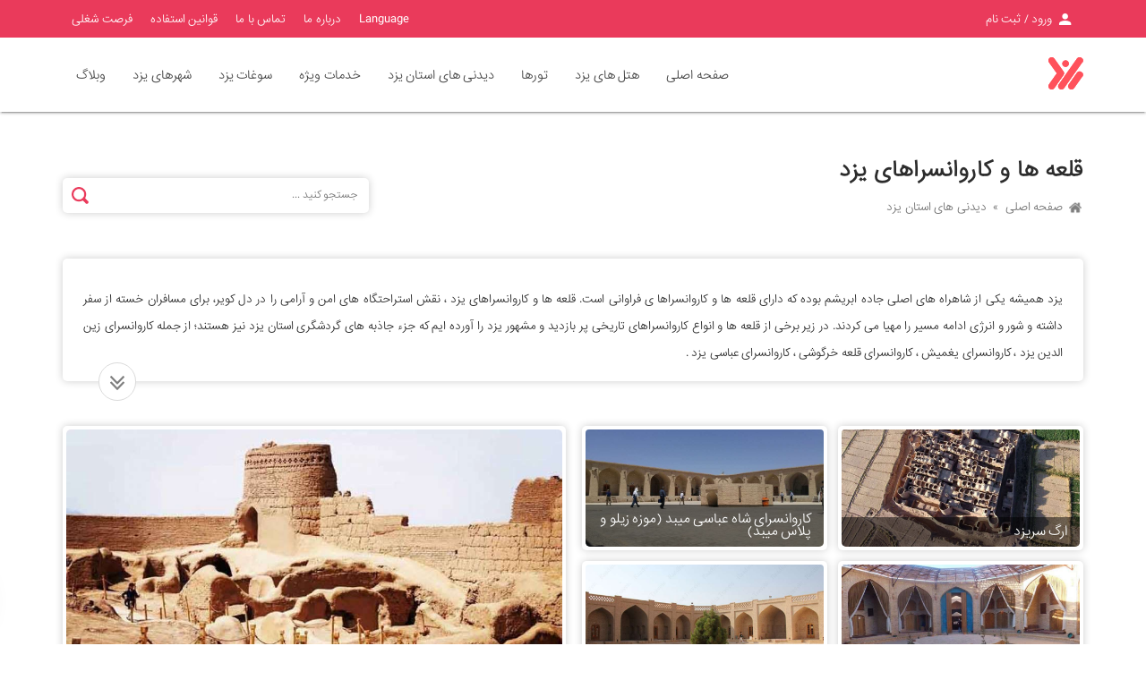

--- FILE ---
content_type: text/html; charset=UTF-8
request_url: https://gotoyazd.com/sight/63/%D9%82%D9%84%D8%B9%D9%87-%D9%87%D8%A7-%D9%88-%DA%A9%D8%A7%D8%B1%D9%88%D8%A7%D9%86%D8%B3%D8%B1%D8%A7%D9%87%D8%A7%DB%8C-%DB%8C%D8%B2%D8%AF/
body_size: 15440
content:
<!DOCTYPE html>
<html lang="fa" xmlns="http://www.w3.org/1999/xhtml">
<head><meta http-equiv="Content-Type" content="text/html; charset=utf-8">

<title>قلعه ها و کاروانسراهای یزد | سفر به یزد: سایت جامع گردشگری یزد | رزرو هتل های یزد و تور یزد</title>
<!-- META ROBOT -->

<meta name="description" content="کاروانسراهای معروف یزد، قلعه های تاریخی یزد، کاروانسراهای تاریخی یزد، کاروانسرای زین الدین یزد، کارانسرای شاه عباسی میبد، نارین قلعه میبد، قلعه های یزد، قلعه سریزد، ارگ سریزد، کاروانسرای سریزد، قلعه ملکی هرات، قلعه مروست، جاذبه های تاریخی یزد، جاذبه های گردشگری یزد، دیدنی های یزد، مکان های دیدنی یزد" />
<meta name="keywords" content="کاروانسراهای معروف یزد، قلعه های تاریخی یزد" />
<meta name="viewport" content="width=device-width,initial-scale=1.0" />
<!-- SHARE TAGs -->
<meta property="og:type" content="article" />
<meta property="og:image" content="https://gotoyazd.com/upload/sight_main_63.jpg" />
<meta property="og:image:width" content="140" />
<meta property="og:image:height" content="140" />
<meta property="og:description" content="کاروانسراهای معروف یزد، قلعه های تاریخی یزد، کاروانسراهای تاریخی یزد، کاروانسرای زین الدین یزد، کارانسرای شاه عباسی میبد، نارین قلعه میبد، قلعه های یزد، قلعه سریزد، ارگ سریزد، کاروانسرای سریزد، قلعه ملکی هرات، قلعه مروست، جاذبه های تاریخی یزد، جاذبه های گردشگری یزد، دیدنی های یزد، مکان های دیدنی یزد" />
<meta property="og:url" content="https://gotoyazd.com/sight/63/قلعه-ها-و-کاروانسراهای-یزد/" />
<meta property="og:site_name" content="سفر به یزد: سایت جامع گردشگری یزد | رزرو هتل های یزد و تور یزد | www.gotoyazd.com" />
<meta property="og:title" content="قلعه ها و کاروانسراهای یزد" />
<meta name="twitter:card" content="article" />
<meta name="twitter:site" content="@gotoyazd"/>
<meta name="twitter:title" content="قلعه ها و کاروانسراهای یزد" />
<meta name="twitter:text:description" content="کاروانسراهای معروف یزد، قلعه های تاریخی یزد، کاروانسراهای تاریخی یزد، کاروانسرای زین الدین یزد، کارانسرای شاه عباسی میبد، نارین قلعه میبد، قلعه های یزد، قلعه سریزد، ارگ سریزد، کاروانسرای سریزد، قلعه ملکی هرات، قلعه مروست، جاذبه های تاریخی یزد، جاذبه های گردشگری یزد، دیدنی های یزد، مکان های دیدنی یزد" />
<meta name="twitter:creator" content="gotoyazd" />
<meta name="twitter:image" content="https://gotoyazd.com/upload/sight_main_63.jpg"/>
<!-- SHARE TAGs -->
<link rel="stylesheet" href="https://gotoyazd.com/styles/simple-line-icons.css">
<link rel="stylesheet" href="https://gotoyazd.com/styles/materialdesignicons.min.css">
<!--<link rel="stylesheet" href="https://cdnjs.cloudflare.com/ajax/libs/font-awesome/4.7.0/css/font-awesome.min.css">-->
<link rel="icon" href="https://gotoyazd.com/favicon.ico" />
<link rel="canonical" href="https://gotoyazd.com/sight/63/قلعه-ها-و-کاروانسراهای-یزد/"/>


<link rel="next" href="https://gotoyazd.com/sight/63/قلعه-ها-و-کاروانسراهای-یزد/page/2/fa/"/>
<link href="https://gotoyazd.com/style.css?ver=8" rel="stylesheet" />
<link href="https://gotoyazd.com/styles/hatampouri.css?v=1.4.2" rel="stylesheet" />

<link href="https://gotoyazd.com/styleRes.css?ver=8" rel="stylesheet" />
<link href="https://gotoyazd.com/lightbox.css" rel="stylesheet" />
<link href="https://gotoyazd.com/styles/jquery-ui-1.8.14.css" rel="stylesheet" />
<link href="https://gotoyazd.com/styles/owl.carousel.min.css" rel="stylesheet" />
<link href="https://gotoyazd.com/styles/owl.theme.default.min.css" rel="stylesheet" />

<meta name="google-site-verification" content="pvQgeesNR5iobL57AtcywuQ_Bc9xaf-6tifZVQ4zeZE" />


<script type="application/ld+json">
        {"@context":"http://schema.org","@type":"WebSite","url":"https://gotoyazd.com/"}
    </script>
    <script type="application/ld+json">
        { "@context": "http://schema.org",
        "@type":"Organization",
        "name":"gotoyazd - سفر به یزد",
        "alternateName":"راهنمای جامع گردشگری یزد، رزرو هتل های یزد و تور یزد",
        "url":"https://gotoyazd.com/","logo":{"@type":"ImageObject","url":"https://gotoyazd.com/images/logo.png"},
        "contactPoint":[{"@type":"ContactPoint",
        "contactType":"customer service",
  "telephone":"+983537283090",
  "email":"info@gotoyazd.com"}],
  "mainEntityOfPage":"https://gotoyazd.com/",
 "sameAs":[
"https://www.facebook.com/raadina.travel/",
"https://www.instagram.com/gotoyazd/",
"https://www.instagram.com/raadinatravel/",
"https://twitter.com/raadinatravel",
"https://www.linkedin.com/company/raadina-travel",
"https://t.me/RaadinaTravel"],
        "address": {
			"@type": "PostalAddress",
			"addressRegion": "یزد",
			"addressCountry": "IR",
			"addressLocality": "یزد",
			"streetAddress": "یزد، بلوار شهید صدوقی، پل نواب، نبش كوچه نهم پاسدار، پلاک ۵۰"
		  }}
    </script>




<!-- Google Tag Manager -->
<script>(function(w,d,s,l,i){w[l]=w[l]||[];w[l].push({'gtm.start':
new Date().getTime(),event:'gtm.js'});var f=d.getElementsByTagName(s)[0],
j=d.createElement(s),dl=l!='dataLayer'?'&l='+l:'';j.async=true;j.src=
'https://www.googletagmanager.com/gtm.js?id='+i+dl;f.parentNode.insertBefore(j,f);
})(window,document,'script','dataLayer','GTM-T7HLT9L');</script>
<!-- End Google Tag Manager -->




</head>
<body>
    <!--Google Tag Manager (noscript) -->
<noscript><iframe src=https://www.googletagmanager.com/ns.html?id=GTM-T7HLT9L height="0" width="0" style="display:none;visibility:hidden"></iframe></noscript>
<!--End Google Tag Manager (noscript) -->

<div id="opacity"></div>
<input id="get" type="hidden" value="https://gotoyazd.com/sight/63/%D9%82%D9%84%D8%B9%D9%87-%D9%87%D8%A7-%D9%88-%DA%A9%D8%A7%D8%B1%D9%88%D8%A7%D9%86%D8%B3%D8%B1%D8%A7%D9%87%D8%A7%DB%8C-%DB%8C%D8%B2%D8%AF/" />
<div id="slideHomepage" class="hiddenSlide">
    <!--topmenu-->
    <!--blockShadow-->
    <!-- start menu -->
    <div id="screen"></div>
    <header class="main-header"><meta http-equiv="Content-Type" content="text/html; charset=utf-8">
        <div class="top-nav">
            <div class="container">

                                <ul class="menu-list right-menu">
                                            <li class="goOpen" data-id="register"><span><i class="mdi mdi-account"></i>ورود / ثبت نام</span></li><!-- login form btn -->
                                    </ul>



                <ul class="menu-list left-menu">
                    <ul class="hidden language-bar">
                        <li>العربية</li>
                        <li><a href="https://gotoyazd.com/en/" title="English">English</a></li>
                        <li><a href="https://gotoyazd.com/fa/" title="فارسی">فارسی</a></li>
                    </ul>

                    <li id="lang-btn">Language</li>
                    <!--<li><a href="https://gotoyazd.com" title="درباره ما">English</a></li>-->
                    <li><a href="https://gotoyazd.com/page/about/fa/" title="درباره ما">درباره ما</a></li>
                    <li><a href="https://gotoyazd.com/page/contact/fa/" title="تماس با ما">تماس با ما</a></li>
                    <li><a href="https://gotoyazd.com/page/rules/fa/" title="قوانین استفاده">قوانین استفاده</a></li>
                                            <li><a href="https://gotoyazd.com/job-opportunity/fa/" title="فرصت شغلی">فرصت شغلی</a></li>
                                    </ul>
            </div>
        </div>
        <nav>
            <div class="container">
                <div class="logo">
                    <a href="https://gotoyazd.com/fa/" title="سفر به یزد: سایت جامع گردشگری یزد | رزرو هتل های یزد و تور یزد"><img src="https://gotoyazd.com/images/logo.png" alt="logo"></a>
                </div>
                <!-- nav toggle btn -->
                <div id="nav-icon">
                    <span></span>
                    <span></span>
                    <span></span>
                    <span></span>
                    <span></span>
                    <span></span>
                </div>
                <!-- menu -->
                <div class="main-navbar">
                    
<ul class="menu-list main-nav">
    <li><a href="https://gotoyazd.com/fa/" title="صفحه اصلی">صفحه اصلی</a></li>
    <li><span>هتل های یزد</span>
        <ul class="level1 menu-list">
            <li><a href="https://gotoyazd.com/hotel/?type=هتل-مدرن" title="هتل مدرن">هتل مدرن</a></li><li><a href="https://gotoyazd.com/hotel/?type=اقامتگاه-بومگردی" title="اقامتگاه بومگردی">اقامتگاه بومگردی</a></li><li><a href="https://gotoyazd.com/hotel/?type=مهمانسرا" title="مهمانسرا">مهمانسرا</a></li><li><a href="https://gotoyazd.com/hotel/?type=خانه-دربستی" title="خانه دربستی">خانه دربستی</a></li><li><a href="https://gotoyazd.com/hotel/?type=هتل-سنتی" title="هتل سنتی">هتل سنتی</a></li>            <li><a href="https://gotoyazd.com/hotel/fa/" title="همه موارد">همه موارد</a></li>
        </ul>
    </li>
    <li><span>تورها</span>
        <ul class="level1 menu-list">
            <li><a href="https://gotoyazd.com/tour/%D8%AA%D9%88%D8%B1-%DB%8C%D8%B2%D8%AF-%DA%AF%D8%B1%D8%AF%DB%8C/page/1/fa/">یزد گردی</a></li>
            <li><a href="https://gotoyazd.com/tour/تور-کویر-نوردی-یزد/page/1/fa/">تور کویر یزد</a></li>
            <li><a href="https://gotoyazd.com/tour/%D8%AA%D9%88%D8%B1-%D8%B7%D8%A8%DB%8C%D8%B9%D8%AA-%DA%AF%D8%B1%D8%AF%DB%8C/page/1/fa/">طبیعت گردی</a></li>
            <li><a href="https://gotoyazd.com/tour/%D8%AA%D9%88%D8%B1-%D8%A7%DB%8C%D8%B1%D8%A7%D9%86-%DA%AF%D8%B1%D8%AF%DB%8C/page/1/fa/">ایران گردی</a></li>
            <li><a href="https://gotoyazd.com/tour/fa/">همه تورها</a></li>
        </ul>
    </li>
    <li><span>دیدنی های استان یزد</span>
        <ul class="level1 menu-list">
            <li><a href="/sight/33/جاذبه-های-پربازدید-یزد/">جاذبه های پربازدید </a></li><!-- جاذبه های پر بازدید -->
            <li><a href="/sight/39/مساجد-و-امامزاده-ها/">مساجد و امامزاده ها</a></li><!-- مساجد و امامزاده ها -->
            <li><a href="/sight/99/موزه-های-یزد/">موزه ها</a></li><!-- موزه ها -->
            <li><span>جاذبه های طبیعی </span><!-- جاذبه های طبیعی -->
                <div class="level2">
                    <table>
                        <tr>
                            <td>
                                <ul>
                                                                            <li><a href="/sight/152/غارهای-یزد/">غارها</a></li>
                                                                            <li><a href="/sight/105/مناطق-حفاظت-شده-یزد/">مناطق حفاظت شده </a></li>
                                                                            <li><a href="/sight/38/سرو-های-کهنسال-یزد/">سرو های کهنسال </a></li>
                                                                            <li><a href="/sight/62/روستاهای-دیدنی-یزد/">روستاهای دیدنی </a></li>
                                                                    </ul>
                            </td>
                            <td>
                                <ul>
                                                                            <li><a href="/sight/104/آبشارهای-یزد/">آبشارها</a></li>
                                                                            <li><a href="/sight/69/کمپ-های-کویری-یزد/">کمپ های کویری </a></li>
                                                                            <li><a href="/sight/96/چشمه-های-یزد/">چشمه ها</a></li>
                                                                            <li><a href="/sight/97/کوه-های-یزد/">کوه ها</a></li>
                                                                    </ul>
                            </td>
                            <td></td>
                            <td></td>
                        </tr>
                    </table>
                </div>
            </li>
            <li><span>جاذبه های تاریخی </span><!-- جاذبه های طبیعی -->
                <div class="level2">
                    <table>
                        <tr>
                            <td>
                                <ul>
                                                                            <li><a href="/sight/71/مجموعه-های-تاریخی-یزد/">مجموعه های تاریخی </a></li>
                                                                            <li><a href="/sight/154/سازه-های-تاریخی-یزد/">سازه های تاریخی </a></li>
                                                                            <li><a href="/sight/103/بازارهای-سنتی-یزد/">بازارهای سنتی </a></li>
                                                                            <li><a href="/sight/102/قنات-های-یزد/">قنات ها</a></li>
                                                                    </ul>
                            </td>
                            <td>
                                <ul>
                                                                            <li><a href="/sight/31/باغ-های-تاریخی-یزد/">باغ های تاریخی </a></li>
                                                                            <li><a href="/sight/63/قلعه-ها-و-کاروانسراهای-یزد/">قلعه ها و کاروانسراها</a></li>
                                                                            <li><a href="/sight/36/آب-انبارهای-یزد/">آب انبارها</a></li>
                                                                            <li><a href="/sight/35/دیدنی-های-زرتشتیان-یزد/">دیدنی های زرتشتیان </a></li>
                                                                    </ul>
                            </td>
                            <td>
                                <ul>
                                                                            <li><a href="/sight/34/خانه-های-تاریخی-یزد/">خانه های تاریخی </a></li>
                                                                    </ul>
                            </td>
                            <td></td>
                        </tr>
                    </table>
                </div>
            </li>
        </ul>
    </li>
    <li><span>خدمات ويژه</span>
        <ul class="level1 menu-list">
            <li><span>غذا و نوشیدنی </span><!-- غذا و نوشیدنی -->
                <div class="level2">
                    <table>
                        <tr>
                            <td>
                                <ul>
                                                                            <li><a href="/service/10015/شولی-یزدی/">شولی یزدی</a></li>
                                                                            <li><a href="/service/130/غذای-بیرون-بر-در-یزد/">غذای بیرون بر </a></li>
                                                                            <li><a href="/service/131/کافه-قهوه-های-یزد/">کافه قهوه ها</a></li>
                                                                            <li><a href="/service/132/بستنی-فروشی-های-یزد/">بستنی فروشی ها</a></li>
                                                                    </ul>
                            </td>
                            <td>
                                <ul>
                                                                            <li><a href="/service/133/آبمیوه-فروشی-های-یزد/">آبمیوه فروشی ها</a></li>
                                                                            <li><a href="/service/109/کافی-شاپ-های-یزد/">کافی شاپ ها</a></li>
                                                                            <li><a href="/service/108/رستوران-های-سنتی-یزد/">رستوران های سنتی </a></li>
                                                                            <li><a href="/service/107/رستوران-های-مدرن-یزد/">رستوران های مدرن </a></li>
                                                                    </ul>
                            </td>
                            <td>
                                <ul>
                                                                            <li><a href="/service/153/فست-فود-های-یزد/">فست فود ها</a></li>
                                                                            <li><a href="/service/10026/صبحانه-خوری-یزد/">صبحانه خوری </a></li>
                                                                            <li><a href="/service/10014/فالوده-یزدی/">فالوده یزدی</a></li>
                                                                    </ul>
                            </td>
                            <td></td>
                        </tr>
                    </table>
                </div>
            </li>
            <li><a href="/service/106/تالارهای-عروسی-و-پذیرایی-یزد/">تالارهای عروسی و پذیرایی </a></li><!-- تالارهای عروسی و پذیرایی -->
            <li><span>مراكز تفریحی-ورزشی-فرهنگی </span><!-- مراكز تفریحی -->
                <div class="level2">
                    <table>
                        <tr>
                            <td>
                                <ul>
                                    <li><span>شهربازی ها</span>
                                        <ul class="level3">
                                                                                            <li><a href="/service/134/سالن-های-ورزشی-یزد/">سالن های ورزشی </a></li>
                                                                                            <li><a href="/service/110/باشگاه-های-ورزشی-یزد/">باشگاه های ورزشی </a></li>
                                                                                            <li><a href="/service/111/استخر-های-یزد/">استخر ها</a></li>
                                                                                            <li><a href="/service/112/استادیوم-های-ورزشی-یزد/">استادیوم های ورزشی </a></li>
                                                                                            <li><a href="/service/135/زورخانه-های-یزد/">زورخانه ها</a></li>
                                                                                    </ul>
                                    </li>
                                </ul>
                            </td>
                            <td>
                                <ul>
                                                                            <li><a href="/service/174/کتابخانه-های-یزد/">کتابخانه ها</a></li>
                                                                            <li><a href="/service/138/رویدادها-همایش-ها-و-سمینارها/">رویدادها، همایش ها و سمینارها</a></li>
                                                                            <li><a href="/service/137/گروه-های-طنز-موسیقی-تئاتر-هنرهای-نمایشی/">گروه های طنز ، موسیقی ، تئاتر ، هنرهای نمایشی</a></li>
                                                                            <li><a href="/service/136/سینماها-و-سالن-های-تئاتر/">سینماها و سالن های تئاتر</a></li>
                                                                            <li><a href="/service/10000/مجتمع-های-تفریحی-گردشگری-یزد/">مجتمع های تفریحی گردشگری </a></li>
                                                                    </ul>
                            </td>
                            <td>
                                <ul>
                                                                            <li><a href="/service/55/مجتمع-های-ورزشی-یزد/">مجتمع های ورزشی </a></li>
                                                                            <li><a href="/service/129/پارک-های-یزد/">پارک ها</a></li>
                                                                            <li><a href="/service/113/سالن-های-آمفی-تئاتر-و-فرهنگسراها/">سالن های آمفی تئاتر و فرهنگسراها</a></li>
                                                                            <li><a href="/service/68/نمایشگاه-ها-و-گالری-های-یزد/">نمایشگاه ها و گالری ها</a></li>
                                                                    </ul>
                            </td>
                            <td></td>
                        </tr>
                    </table>
                </div>
            </li>
            <li><span>مراکز خرید </span><!-- مراکز خرید -->
                <div class="level2">
                    <table>
                        <tr>
                            <td>
                                <ul>
                                    <li><span>هایپرمارکت ها</span>
                                        <ul class="level3"><!-- هایپرمارکت -->
                                                                                            <li><a href="/service/60/فروشگاه-های-زنجیره-ای-یزد/">فروشگاه های زنجیره ای </a></li>
                                                                                            <li><a href="/service/61/سوپرماركت-های-شبانه-روزی-یزد/">سوپرماركت های شبانه روزی </a></li>
                                                                                    </ul>
                                    </li>
                                                                            <li><a href="/service/139/پوشاک-یزد/">پوشاک </a></li>
                                                                            <li><a href="/service/140/آجیل-وخشکبار-فروشی-یزد/">آجیل وخشکبار فروشی </a></li>
                                                                    </ul>
                            </td>
                            <td>
                                <ul>
                                                                            <li><a href="/service/115/پاساژ-های-یزد/">پاساژ ها</a></li>
                                                                            <li><a href="/service/117/بازار-موبایل-و-کامپیوتر-یزد/">بازار موبایل و کامپیوتر </a></li>
                                                                    </ul>
                            </td>
                            <td></td>
                            <td></td>
                        </tr>
                    </table>
                </div>
            </li>
            <li><a href="/service/118/صرافی-های-یزد/">صرافی ها</a></li><!-- صرافی -->
            <li><span>خدمات پزشکی </span><!-- خدمات پزشکی -->
                <div class="level2">
                    <table>
                        <tr>
                            <td>
                                <ul>
                                    <li><span>مراکز درمانی </span><!-- مراکز درمانی -->
                                        <ul class="level3">
                                                                                            <li><a href="/service/145/مراکز-mri-و-سیتی-اسکن/">مراکز MRI و سیتی اسکن</a></li>
                                                                                            <li><a href="/service/144/مراکز-فیزیوتراپی/">مراکز فیزیوتراپی</a></li>
                                                                                            <li><a href="/service/121/مراکز-سونوگرافی-و-رادیولوژی-یزد/">مراکز سونوگرافی و رادیولوژی </a></li>
                                                                                            <li><a href="/service/143/ساختمان-پزشکان-یزد/">ساختمان پزشکان </a></li>
                                                                                            <li><a href="/service/141/درمانگاه-ها-و-کلینیک-ها/">درمانگاه ها و کلینیک ها</a></li>
                                                                                            <li><a href="/service/123/بیمارستان-های-یزد/">بیمارستان ها</a></li>
                                                                                    </ul>
                                    </li>
                                  
                                    <li><a href="/service/170/پایگاه-های-انتقال-خون-یزد/">پایگاه های انتقال خون </a></li><!-- single -->
                                </ul>
                            </td>
                            

<td>
                                <ul>
                              <li><a href="/service/173/کالا-و-تجهیزات-پزشکی-در-یزد/">کالا و تجهیزات پزشکی </a></li>        
<li><a href="/service/147/هلال-احمر-یزد/">هلال احمر </a></li><!-- single -->
                                    <li><span>پزشکان </span><!-- پزشکان یزد -->
                                        <ul class="level3">
                                                                                          <li><a href="/service/125/پزشکان-عمومی-یزد/">پزشکان عمومی </a></li>
                                                                                          <li><a href="/service/172/دندان-پزشکان-یزد/">دندان پزشکان </a></li>
                                                                                          <li><a href="/service/126/پزشکان-متخصص-یزد/">پزشکان متخصص </a></li>
                                                                                          <li><a href="/service/168/متخصصین-طب-سنتی-در-یزد/">متخصصین طب سنتی </a></li>
                                                                                          <li><a href="/service/146/پزشکان-فوق-تخصص-یزد/">پزشکان فوق تخصص </a></li>
                                                                                    </ul>
                                    </li>
                                </ul>
                            </td>
<td>
                                <ul>
                                                                             
                                        <li><a href="/service/57/داروخانه-های-شبانه-روزی-یزد/">داروخانه های شبانه روزی </a></li>
                                                                             
                                        <li><a href="/service/124/کلینیک-ناباروری-یزد/">کلینیک ناباروری </a></li>
                                                                             
                                        <li><a href="/service/120/آزمایشگاه-های-یزد/">آزمایشگاه ها</a></li>
                                                                             
                                        <li><a href="/service/56/مراکز-درمانی-یزد/">مراکز درمانی </a></li>
                                                                    </ul>
                            </td>
                            
                            <td></td>
                        </tr>
                    </table>
                </div>
            </li>
            <li><span>خدمات خودرو </span><!-- خدمات خودرو -->
                <div class="level2">
                    <table>
                        <tr>
                            <td>
                                <ul>
                                    <li><span>نمایندگی های مجاز تعمیر خودرو </span><!-- نمایندگی های مجاز -->
                                        <ul class="level3">
                                                                                            <li><a href="/service/169/نمایندگی-نیسان-در-یزد/">نمایندگی نیسان </a></li>
                                                                                            <li><a href="/service/167/نمایندگی-کرمان-موتور-در-یزد/">نمایندگی کرمان موتور </a></li>
                                                                                            <li><a href="/service/164/نمایندگی-رنو-در-یزد/">نمایندگی رنو </a></li>
                                                                                            <li><a href="/service/163/نمایندگی-کیاموتورز-یزد/">نمایندگی کیاموتورز </a></li>
                                                                                            <li><a href="/service/162/نمایندگی-هوندا-در-یزد/">نمایندگی هوندا </a></li>
                                                                                            <li><a href="/service/161/نمایندگی-هیوندا-در-یزد-آسان-موتور/">نمایندگی هیوندا  ( آسان موتور )</a></li>
                                                                                    </ul>
                                    </li>
                                </ul>
                            </td>
                            <td>
                                <ul>
                                    <li><!-- نمایندگی های مجاز -->
                                        <ul class="level3">
                                                                                            <li><a href="/service/160/نمایندگی-بنز-یزد/">نمایندگی بنز </a></li>
                                                                                            <li><a href="/service/159/نمایندگی-بی-ام-و-یزد-bmw-1/">نمایندگی بی ام و  ( BMW ) 1</a></li>
                                                                                            <li><a href="/service/158/نمایندگی-تویوتا-یزد-ایرتویا/">نمایندگی تویوتا  ( ایرتویا )</a></li>
                                                                                            <li><a href="/service/157/نمایندگی-مدیران-خودرو-یزد-mvm/">نمایندگی مدیران  خودرو  ( MVM)</a></li>
                                                                                            <li><a href="/service/156/نمایندگی-های-سایپا-در-یزد/">نمایندگی های سایپا </a></li>
                                                                                            <li><a href="/service/155/نمایندگی-های-ایران-خودرو-در-یزد/">نمایندگی های ایران خودرو </a></li>
                                                                                    </ul>
                                    </li>
                                </ul>
                            </td>
                            <td>
                                <ul>
                                    <li><a href="https://gotoyazd.com/vehicle/fa/">کارواش های خودرو </a></li><!-- single -->
                                    <li><a href="/service/149/اجاره-خودرو/">اجاره خودرو</a></li><!-- single -->
                                </ul>
                            </td>
                            <td></td>
                        </tr>
                    </table>
                </div>
            </li>
            <li><a href="/service/70/پارکینگ-های-عمومی-یزد/">پارکینگ های عمومی </a></li><!-- پارکینگ -->
            <li><span>آرایشگاه ها</span><!-- آرایشگاه ها -->
                <div class="level2">
                    <table>
                        <tr>
                            <td>
                                <ul>
                                                                            <li><a href="/service/50/آرایشگاه-های-زنانه-یزد/">آرایشگاه های زنانه </a></li>
                                                                            <li><a href="/service/127/آرایشگاه-های-مردانه-یزد/">آرایشگاه های مردانه </a></li>
                                                                    </ul>
                            </td>
                            <td></td>
                            <td></td>
                            <td></td>
                        </tr>
                    </table>
                </div>
            </li>
        </ul>
    </li>
    <!--<li><a href="https://gotoyazd.com/souvenir/سوغات-یزد/" title="سوغات یزد">سوغات یزد</a></li><!-- سوغات یزد -->
    
    <li><span>سوغات یزد</span>
        <ul class="level1 menu-list">
            <li><a href="https://gotoyazd.com/souvenir/10017/شیرینی-قند-و-نبات-یزد/" title="شیرینی، قند و نبات ">شیرینی، قند و نبات </a></li><li><a href="https://gotoyazd.com/souvenir/10020/ظروف-مسی-یزد/" title="ظروف مسی ">ظروف مسی </a></li><li><a href="https://gotoyazd.com/souvenir/10021/ظروف-سفالی-و-سرامیک/" title="ظروف سفالی و سرامیک">ظروف سفالی و سرامیک</a></li><li><a href="https://gotoyazd.com/souvenir/10022/فراورده-های-کنجدی-یزد/" title="فراورده های کنجدی ">فراورده های کنجدی </a></li><li><a href="https://gotoyazd.com/souvenir/10023/فرش-و-زیلو-یزد/" title="فرش و زیلو ">فرش و زیلو </a></li><li><a href="https://gotoyazd.com/souvenir/10024/نمایشگاه-های-صنایع-دستی-یزد/" title="نمایشگاه های صنایع دستی ">نمایشگاه های صنایع دستی </a></li><li><a href="https://gotoyazd.com/souvenir/10019/ترمه-و-منسوجات-یزد/" title="ترمه و منسوجات ">ترمه و منسوجات </a></li><li><a href="https://gotoyazd.com/souvenir/10025/طلا-و-نقره-یزد/" title="طلا و نقره ">طلا و نقره </a></li>        </ul>
    </li>
    
    <li><span>شهرهای یزد</span>
        <div class="level1 col-menu city">
            <table>
                <tr>
                    <td>
                        <ul>
                                                            <li id="map1"><a href="https://gotoyazd.com/city/یزد/">
                                        <img src="https://gotoyazd.com/images/city/yazd.jpg" alt="یزد">
                                        <span class="name">یزد</span>
                                        <span class="discription">شهر جهانی ایران</span>
                                    </a></li>
                                                            <li id="map2"><a href="https://gotoyazd.com/city/میبد/">
                                        <img src="https://gotoyazd.com/images/city/meybod.jpg" alt="میبد">
                                        <span class="name">میبد</span>
                                        <span class="discription">شهر سفال و زیلو</span>
                                    </a></li>
                                                            <li id="map3"><a href="https://gotoyazd.com/city/تفت/">
                                        <img src="https://gotoyazd.com/images/city/taft.jpg" alt="تفت">
                                        <span class="name">تفت</span>
                                        <span class="discription">باغ شهر ایران</span>
                                    </a></li>
                                                            <li id="map4"><a href="https://gotoyazd.com/city/خاتم/">
                                        <img src="https://gotoyazd.com/images/city/khatam.jpg" alt="خاتم">
                                        <span class="name">خاتم</span>
                                        <span class="discription">قطب کشاورزی یزد</span>
                                    </a></li>
                                                    </ul>
                    </td><!-- column 1 -->
                    <td>
                        <ul>
                                                            <li id="map5"><a href="https://gotoyazd.com/city/اشکذر/">
                                        <img src="https://gotoyazd.com/images/city/ashkezar.jpg" alt="اشکذر">
                                        <span class="name">اشکذر</span>
                                        <span class="discription">زادگاه طولانی ترین قنات جهان</span>
                                    </a></li>
                                                            <li id="map6"><a href="https://gotoyazd.com/city/اردکان/">
                                        <img src="https://gotoyazd.com/images/city/ardakan.jpg" alt="اردکان">
                                        <span class="name">اردکان</span>
                                        <span class="discription">شهر کنجد و حلوا ارده</span>
                                    </a></li>
                                                            <li id="map7"><a href="https://gotoyazd.com/city/مهریز/">
                                        <img src="https://gotoyazd.com/images/city/mehriz.jpg" alt="مهریز">
                                        <span class="name">مهریز</span>
                                        <span class="discription">گنجینه ساسانیان</span>
                                    </a></li>
                                                            <li id="map8"><a href="https://gotoyazd.com/city/بافق/">
                                        <img src="https://gotoyazd.com/images/city/bafgh.jpg" alt="بافق">
                                        <span class="name">بافق</span>
                                        <span class="discription">زیستگاه یوز آسیایی</span>
                                    </a></li>
                                                    </ul>
                    </td><!-- column 2 -->
                    <td>
                        <ul>
                                                            <li id="map9"><a href="https://gotoyazd.com/city/ابرکوه/">
                                        <img src="https://gotoyazd.com/images/city/abarkooh.jpg" alt="ابرکوه">
                                        <span class="name">ابرکوه</span>
                                        <span class="discription">شهر سرو کهن</span>
                                    </a></li>
                                                            <li id="map10"><a href="https://gotoyazd.com/city/بهاباد/">
                                        <img src="https://gotoyazd.com/images/city/bahabad.jpg" alt="بهاباد">
                                        <span class="name">بهاباد</span>
                                        <span class="discription">شهر طلای سرخ یزد</span>
                                    </a></li>
                                                    </ul>
                    </td><!-- column 3 -->
                    <td class="pic-map">
                        <img src="https://gotoyazd.com/images/map/map.png" alt="map">
                    </td><!-- column 4 -->
                </tr>
            </table>
        </div>
    </li>
    <li><a href="https://gotoyazd.com/blog/fa/" title="وبلاگ">وبلاگ</a></li><!-- وبلاگ -->
    
</ul>                </div>
            </div>
        </nav>
    </header>
    <!-- menu mobile-->
    <div class="main-navbar-mobile">
        <!-- nav close btn -->
        <div id="nav-icon-mobile"><i class="mdi mdi-close"></i></div>
        <!-- nav close btn -->
        <div class="top-nav-mobile">
            <ul class="menu-list right-menu">
                                    <li class="goOpen" data-id="register"><span><i class="mdi mdi-account"></i>ورود / ثبت نام</span></li><!-- ورود / ثبت نام -->
                                <li><a href="https://gotoyazd.com/page/about/fa/" title="درباره ما"><i class="mdi mdi-checkbox-marked-circle-outline"></i>درباره ما</a></li><!-- درباره ما -->
                <li><a href="https://gotoyazd.com/page/contact/fa/" title="تماس با ما"><i class="mdi mdi-phone-in-talk"></i>تماس با ما</a></li><!-- تماس با ما -->
                <li><a href="https://gotoyazd.com/page/rules/fa/" title="قوانین استفاده"><i class="mdi mdi-help-circle"></i>قوانین استفاده</a></li><!-- قوانین استفاده -->
                                    <li><a href="https://gotoyazd.com/job-opportunity/fa/" title="فرصت شغلی">
                            <i class="mdi mdi-clipboard-check"></i>فرصت شغلی</a></li>
                                <!--<li><span><i class="mdi mdi-earth"></i>Language</span></li>-->
            </ul>
        </div>
        <ul class="menu-list main-nav-mobile">
            <li class="language-bar-mob"><span><i class="mdi mdi-earth"></i>Language</span>
                <ul class="sub-menu menu-list">
                    <li><a href="https://gotoyazd.com/fa/" title="فارسی">فارسی</a></li>
                    <li><a href="https://gotoyazd.com/en/" title="English">English</a></li>
                    <li>العربية</li>
                </ul>
            </li>
            <li><a href="https://gotoyazd.com/" title="صفحه اصلی">صفحه اصلی</a></li><!-- صفحه نخست -->
            <li><span>هتل های یزد</span><!-- هتل ها -->
                <ul class="sub-menu menu-list">
                    <li><a href="https://gotoyazd.com/hotel/?type=هتل-مدرن" title="هتل مدرن">هتل مدرن</a></li><li><a href="https://gotoyazd.com/hotel/?type=اقامتگاه-بومگردی" title="اقامتگاه بومگردی">اقامتگاه بومگردی</a></li><li><a href="https://gotoyazd.com/hotel/?type=مهمانسرا" title="مهمانسرا">مهمانسرا</a></li><li><a href="https://gotoyazd.com/hotel/?type=خانه-دربستی" title="خانه دربستی">خانه دربستی</a></li><li><a href="https://gotoyazd.com/hotel/?type=هتل-سنتی" title="هتل سنتی">هتل سنتی</a></li>                    <li><a href="https://gotoyazd.com/hotel/fa/" title="همه موارد">همه موارد</a></li>
                </ul>
            </li>

                            <li><span>تورها</span><!--تور ها-->
                    <ul class="sub-menu menu-list">
                        <li><a href="https://gotoyazd.com/tour/%D8%AA%D9%88%D8%B1-%DB%8C%D8%B2%D8%AF-%DA%AF%D8%B1%D8%AF%DB%8C/page/1/fa/">یزد گردی</a></li>
                        <li><a href="https://gotoyazd.com/tour/تور-کویر-نوردی-یزد/page/1/fa/">کویر نوردی</a></li>
                        <li><a href="https://gotoyazd.com/tour/%D8%AA%D9%88%D8%B1-%D8%B7%D8%A8%DB%8C%D8%B9%D8%AA-%DA%AF%D8%B1%D8%AF%DB%8C/page/1/fa/">طبیعت گردی</a></li>
                        <li><a href="https://gotoyazd.com/tour/%D8%AA%D9%88%D8%B1-%D8%A7%DB%8C%D8%B1%D8%A7%D9%86-%DA%AF%D8%B1%D8%AF%DB%8C/page/1/fa/">ایران گردی</a></li>
                        <li><a href="https://gotoyazd.com/tour/fa/">همه تورها</a></li>
                    </ul>
                </li>
                           
            <li><span>دیدنی های استان یزد</span><!-- دیدنی های یزد -->
                <ul class="sub-menu menu-list">
                    <li><a href="/sight/33/جاذبه-های-پربازدید-یزد/">جاذبه های پربازدید یزد</a></li><li><a href="/sight/39/مساجد-و-امامزاده-ها/">مساجد و امامزاده ها</a></li><li><a href="/sight/99/موزه-های-یزد/">موزه های یزد</a></li><li><span>جاذبه های طبیعی یزد</span><ul class="sub-menu"><li><a href="/sight/38/سرو-های-کهنسال-یزد/">سرو های کهنسال یزد</a></li><li><a href="/sight/62/روستاهای-دیدنی-یزد/">روستاهای دیدنی یزد</a></li><li><a href="/sight/69/کمپ-های-کویری-یزد/">کمپ های کویری یزد</a></li><li><a href="/sight/96/چشمه-های-یزد/">چشمه های یزد</a></li><li><a href="/sight/97/کوه-های-یزد/">کوه های یزد</a></li><li><a href="/sight/104/آبشارهای-یزد/">آبشارهای یزد</a></li><li><a href="/sight/105/مناطق-حفاظت-شده-یزد/">مناطق حفاظت شده یزد</a></li><li><a href="/sight/152/غارهای-یزد/">غارهای یزد</a></li></ul></li><li><span>جاذبه های تاریخی یزد</span><ul class="sub-menu"><li><a href="/sight/31/باغ-های-تاریخی-یزد/">باغ های تاریخی یزد</a></li><li><a href="/sight/34/خانه-های-تاریخی-یزد/">خانه های تاریخی یزد</a></li><li><a href="/sight/35/دیدنی-های-زرتشتیان-یزد/">دیدنی های زرتشتیان یزد</a></li><li><a href="/sight/36/آب-انبارهای-یزد/">آب انبارهای یزد</a></li><li><a href="/sight/63/قلعه-ها-و-کاروانسراهای-یزد/">قلعه ها و کاروانسراهای یزد</a></li><li><a href="/sight/71/مجموعه-های-تاریخی-یزد/">مجموعه های تاریخی یزد</a></li><li><a href="/sight/102/قنات-های-یزد/">قنات های یزد</a></li><li><a href="/sight/103/بازارهای-سنتی-یزد/">بازارهای سنتی یزد</a></li><li><a href="/sight/154/سازه-های-تاریخی-یزد/">سازه های تاریخی یزد</a></li></ul></li>                </ul>
            </li>
            <li><span>خدمات ويژه</span><!-- خدمات ویژه -->
                <ul class="sub-menu menu-list">
                    <li><span>غذا و نوشیدنی در یزد</span><ul class="sub-menu"><li><a href="/service/107/رستوران-های-مدرن-یزد/">رستوران های مدرن یزد</a></li><li><a href="/service/108/رستوران-های-سنتی-یزد/">رستوران های سنتی یزد</a></li><li><a href="/service/109/کافی-شاپ-های-یزد/">کافی شاپ های یزد</a></li><li><a href="/service/130/غذای-بیرون-بر-در-یزد/">غذای بیرون بر در یزد</a></li><li><a href="/service/131/کافه-قهوه-های-یزد/">کافه قهوه های یزد</a></li><li><a href="/service/132/بستنی-فروشی-های-یزد/">بستنی فروشی های یزد</a></li><li><a href="/service/133/آبمیوه-فروشی-های-یزد/">آبمیوه فروشی های یزد</a></li><li><a href="/service/153/فست-فود-های-یزد/">فست فود های یزد</a></li><li><a href="/service/10026/صبحانه-خوری-یزد/">صبحانه خوری یزد</a></li><li><a href="/service/10014/فالوده-یزدی/">فالوده یزدی</a></li><li><a href="/service/10015/شولی-یزدی/">شولی یزدی</a></li></ul></li><li><span>مراكز تفریحی-ورزشی-فرهنگی یزد</span><ul class="sub-menu"><li><span>مجتمع های ورزشی یزد</span><ul class="sub-menu"><li><a href="/service/110/باشگاه-های-ورزشی-یزد/">باشگاه های ورزشی یزد</a></li><li><a href="/service/111/استخر-های-یزد/">استخر های یزد</a></li><li><a href="/service/112/استادیوم-های-ورزشی-یزد/">استادیوم های ورزشی یزد</a></li><li><a href="/service/134/سالن-های-ورزشی-یزد/">سالن های ورزشی یزد</a></li><li><a href="/service/135/زورخانه-های-یزد/">زورخانه های یزد</a></li></ul></li><li><a href="/service/68/نمایشگاه-ها-و-گالری-های-یزد/">نمایشگاه ها و گالری های یزد</a></li><li><a href="/service/113/سالن-های-آمفی-تئاتر-و-فرهنگسراها/">سالن های آمفی تئاتر و فرهنگسراها</a></li><li><a href="/service/129/پارک-های-یزد/">پارک های یزد</a></li><li><a href="/service/136/سینماها-و-سالن-های-تئاتر/">سینماها و سالن های تئاتر</a></li><li><a href="/service/137/گروه-های-طنز-موسیقی-تئاتر-هنرهای-نمایشی/">گروه های طنز ، موسیقی ، تئاتر ، هنرهای نمایشی</a></li><li><a href="/service/138/رویدادها-همایش-ها-و-سمینارها/">رویدادها، همایش ها و سمینارها</a></li><li><a href="/service/166/شهربازی-های-یزد/">شهربازی های یزد</a></li><li><a href="/service/174/کتابخانه-های-یزد/">کتابخانه های یزد</a></li><li><a href="/service/10000/مجتمع-های-تفریحی-گردشگری-یزد/">مجتمع های تفریحی گردشگری یزد</a></li></ul></li><li><a href="/service/70/پارکینگ-های-عمومی-یزد/">پارکینگ های عمومی یزد</a></li><li><a href="/service/106/تالارهای-عروسی-و-پذیرایی-یزد/">تالارهای عروسی و پذیرایی یزد</a></li><li><span>مراکز خرید یزد</span><ul class="sub-menu"><li><span>هایپرمارکت های یزد</span><ul class="sub-menu"><li><a href="/service/60/فروشگاه-های-زنجیره-ای-یزد/">فروشگاه های زنجیره ای یزد</a></li><li><a href="/service/61/سوپرماركت-های-شبانه-روزی-یزد/">سوپرماركت های شبانه روزی یزد</a></li></ul></li><li><a href="/service/115/پاساژ-های-یزد/">پاساژ های یزد</a></li><li><a href="/service/117/بازار-موبایل-و-کامپیوتر-یزد/">بازار موبایل و کامپیوتر یزد</a></li><li><a href="/service/139/پوشاک-یزد/">پوشاک یزد</a></li><li><a href="/service/140/آجیل-وخشکبار-فروشی-یزد/">آجیل وخشکبار فروشی یزد</a></li></ul></li><li><a href="/service/118/صرافی-های-یزد/">صرافی های یزد</a></li><li><span>خدمات پزشکی یزد</span><ul class="sub-menu"><li><span>مراکز درمانی یزد</span><ul class="sub-menu"><li><a href="/service/121/مراکز-سونوگرافی-و-رادیولوژی-یزد/">مراکز سونوگرافی و رادیولوژی یزد</a></li><li><a href="/service/123/بیمارستان-های-یزد/">بیمارستان های یزد</a></li><li><a href="/service/141/درمانگاه-ها-و-کلینیک-ها/">درمانگاه ها و کلینیک ها</a></li><li><a href="/service/143/ساختمان-پزشکان-یزد/">ساختمان پزشکان یزد</a></li><li><a href="/service/144/مراکز-فیزیوتراپی/">مراکز فیزیوتراپی</a></li><li><a href="/service/145/مراکز-mri-و-سیتی-اسکن/">مراکز MRI و سیتی اسکن</a></li></ul></li><li><a href="/service/57/داروخانه-های-شبانه-روزی-یزد/">داروخانه های شبانه روزی یزد</a></li><li><a href="/service/120/آزمایشگاه-های-یزد/">آزمایشگاه های یزد</a></li><li><span>پزشکان یزد</span><ul class="sub-menu"><li><a href="/service/125/پزشکان-عمومی-یزد/">پزشکان عمومی یزد</a></li><li><span>پزشکان متخصص یزد</span><ul class="sub-menu"><li><a href="/service/10001/متخصصان-داخلی-یزد/">متخصصان داخلی یزد</a></li><li><a href="/service/10002/متخصصان-اعصاب-و-روان-یزد/">متخصصان اعصاب و روان یزد</a></li><li><a href="/service/10003/متخصصان-اطفال-یزد/">متخصصان اطفال یزد</a></li><li><a href="/service/10004/متخصصان-چشم-یزد/">متخصصان چشم یزد</a></li><li><a href="/service/10005/متخصصان-قلب-و-عروق-یزد/">متخصصان قلب و عروق یزد</a></li><li><a href="/service/10006/متخصصان-گوش-و-حلق-و-بینی-یزد/">متخصصان گوش و حلق و بینی یزد</a></li><li><a href="/service/10007/متخصصان-مغز-و-اعصاب-یزد/">متخصصان مغز و اعصاب یزد</a></li><li><a href="/service/10008/متخصصان-پوست-و-مو-یزد/">متخصصان پوست و مو یزد</a></li><li><a href="/service/10009/متخصصان-زنان-و-زایمان-در-یزد/">متخصصان زنان و زایمان در یزد</a></li><li><a href="/service/10010/متخصصان-ارتوپدی-یزد/">متخصصان ارتوپدی یزد</a></li><li><a href="/service/10011/متخصصان-کلیه-و-مجاری-ادراری/">متخصصان کلیه و مجاری ادراری</a></li><li><a href="/service/10012/متخصصان-رادیولوژی-یزد/">متخصصان رادیولوژی یزد</a></li><li><a href="/service/10013/متخصصان-غدد-یزد/">متخصصان غدد یزد</a></li></ul></li><li><a href="/service/146/پزشکان-فوق-تخصص-یزد/">پزشکان فوق تخصص یزد</a></li><li><a href="/service/168/متخصصین-طب-سنتی-در-یزد/">متخصصین طب سنتی در یزد</a></li><li><a href="/service/172/دندان-پزشکان-یزد/">دندان پزشکان یزد</a></li></ul></li><li><a href="/service/124/کلینیک-ناباروری-یزد/">کلینیک ناباروری یزد</a></li><li><a href="/service/147/هلال-احمر-یزد/">هلال احمر یزد</a></li><li><a href="/service/170/پایگاه-های-انتقال-خون-یزد/">پایگاه های انتقال خون یزد</a></li><li><a href="/service/173/کالا-و-تجهیزات-پزشکی-در-یزد/">کالا و تجهیزات پزشکی در یزد</a></li></ul></li><li><span>آرایشگاه های یزد</span><ul class="sub-menu"><li><a href="/service/50/آرایشگاه-های-زنانه-یزد/">آرایشگاه های زنانه یزد</a></li><li><a href="/service/127/آرایشگاه-های-مردانه-یزد/">آرایشگاه های مردانه یزد</a></li></ul></li><li><span>خدمات خودرو یزد</span><ul class="sub-menu"><li><span>نمایندگی های مجاز تعمیر خودرو یزد</span><ul class="sub-menu"><li><a href="/service/155/نمایندگی-های-ایران-خودرو-در-یزد/">نمایندگی های ایران خودرو در یزد</a></li><li><a href="/service/156/نمایندگی-های-سایپا-در-یزد/">نمایندگی های سایپا در یزد</a></li><li><a href="/service/157/نمایندگی-مدیران-خودرو-یزد-mvm/">نمایندگی مدیران  خودرو یزد ( MVM)</a></li><li><a href="/service/158/نمایندگی-تویوتا-یزد-ایرتویا/">نمایندگی تویوتا یزد ( ایرتویا )</a></li><li><a href="/service/159/نمایندگی-بی-ام-و-یزد-bmw-1/">نمایندگی بی ام و یزد ( BMW ) 1</a></li><li><a href="/service/160/نمایندگی-بنز-یزد/">نمایندگی بنز یزد</a></li><li><a href="/service/161/نمایندگی-هیوندا-در-یزد-آسان-موتور/">نمایندگی هیوندا در یزد ( آسان موتور )</a></li><li><a href="/service/162/نمایندگی-هوندا-در-یزد/">نمایندگی هوندا در یزد</a></li><li><a href="/service/163/نمایندگی-کیاموتورز-یزد/">نمایندگی کیاموتورز یزد</a></li><li><a href="/service/164/نمایندگی-رنو-در-یزد/">نمایندگی رنو در یزد</a></li><li><a href="/service/167/نمایندگی-کرمان-موتور-در-یزد/">نمایندگی کرمان موتور در یزد</a></li><li><a href="/service/169/نمایندگی-نیسان-در-یزد/">نمایندگی نیسان در یزد</a></li></ul></li><li><a href="/service/151/کارواش-های-خودرو-یزد/">کارواش های خودرو یزد</a></li><li><a href="/vehicle/fa/">اجاره خودرو</a></li></ul></li>                </ul>
            </li>
            <li><span>سوغات یزد</span><!-- سوغات -->
                <ul class="sub-menu menu-list">
                    <li><a href="https://gotoyazd.com/souvenir/10017/شیرینی-قند-و-نبات-یزد/" title="شیرینی، قند و نبات ">شیرینی، قند و نبات </a></li><li><a href="https://gotoyazd.com/souvenir/10020/ظروف-مسی-یزد/" title="ظروف مسی ">ظروف مسی </a></li><li><a href="https://gotoyazd.com/souvenir/10021/ظروف-سفالی-و-سرامیک/" title="ظروف سفالی و سرامیک">ظروف سفالی و سرامیک</a></li><li><a href="https://gotoyazd.com/souvenir/10022/فراورده-های-کنجدی-یزد/" title="فراورده های کنجدی ">فراورده های کنجدی </a></li><li><a href="https://gotoyazd.com/souvenir/10023/فرش-و-زیلو-یزد/" title="فرش و زیلو ">فرش و زیلو </a></li><li><a href="https://gotoyazd.com/souvenir/10024/نمایشگاه-های-صنایع-دستی-یزد/" title="نمایشگاه های صنایع دستی ">نمایشگاه های صنایع دستی </a></li><li><a href="https://gotoyazd.com/souvenir/10019/ترمه-و-منسوجات-یزد/" title="ترمه و منسوجات ">ترمه و منسوجات </a></li><li><a href="https://gotoyazd.com/souvenir/10025/طلا-و-نقره-یزد/" title="طلا و نقره ">طلا و نقره </a></li>                </ul>
            </li>
            <li><span>شهرهای یزد</span><!-- شهرها -->
                <ul class="sub-menu col-menu">
                                            <li id="map1"><a href="https://gotoyazd.com/city/یزد/">
                                <img src="https://gotoyazd.com/images/city/yazd.jpg" alt="یزد">
                                <span class="name">یزد</span>
                                <span class="discription">شهر جهانی ایران</span>
                            </a></li>
                                            <li id="map2"><a href="https://gotoyazd.com/city/میبد/">
                                <img src="https://gotoyazd.com/images/city/meybod.jpg" alt="میبد">
                                <span class="name">میبد</span>
                                <span class="discription">شهر سفال و زیلو</span>
                            </a></li>
                                            <li id="map3"><a href="https://gotoyazd.com/city/تفت/">
                                <img src="https://gotoyazd.com/images/city/taft.jpg" alt="تفت">
                                <span class="name">تفت</span>
                                <span class="discription">باغ شهر ایران</span>
                            </a></li>
                                            <li id="map4"><a href="https://gotoyazd.com/city/خاتم/">
                                <img src="https://gotoyazd.com/images/city/khatam.jpg" alt="خاتم">
                                <span class="name">خاتم</span>
                                <span class="discription">قطب کشاورزی یزد</span>
                            </a></li>
                                            <li id="map5"><a href="https://gotoyazd.com/city/اشکذر/">
                                <img src="https://gotoyazd.com/images/city/ashkezar.jpg" alt="اشکذر">
                                <span class="name">اشکذر</span>
                                <span class="discription">زادگاه طولانی ترین قنات جهان</span>
                            </a></li>
                                            <li id="map6"><a href="https://gotoyazd.com/city/اردکان/">
                                <img src="https://gotoyazd.com/images/city/ardakan.jpg" alt="اردکان">
                                <span class="name">اردکان</span>
                                <span class="discription">شهر کنجد و حلوا ارده</span>
                            </a></li>
                                            <li id="map7"><a href="https://gotoyazd.com/city/مهریز/">
                                <img src="https://gotoyazd.com/images/city/mehriz.jpg" alt="مهریز">
                                <span class="name">مهریز</span>
                                <span class="discription">گنجینه ساسانیان</span>
                            </a></li>
                                            <li id="map8"><a href="https://gotoyazd.com/city/بافق/">
                                <img src="https://gotoyazd.com/images/city/bafgh.jpg" alt="بافق">
                                <span class="name">بافق</span>
                                <span class="discription">زیستگاه یوز آسیایی</span>
                            </a></li>
                                            <li id="map9"><a href="https://gotoyazd.com/city/ابرکوه/">
                                <img src="https://gotoyazd.com/images/city/abarkooh.jpg" alt="ابرکوه">
                                <span class="name">ابرکوه</span>
                                <span class="discription">شهر سرو کهن</span>
                            </a></li>
                                            <li id="map10"><a href="https://gotoyazd.com/city/بهاباد/">
                                <img src="https://gotoyazd.com/images/city/bahabad.jpg" alt="بهاباد">
                                <span class="name">بهاباد</span>
                                <span class="discription">شهر طلای سرخ یزد</span>
                            </a></li>
                                    </ul>
            </li>
            <li style="display: none;"><a href="https://gotoyazd.com/vehicle/fa/" title="وسایل نقلیه">وسایل نقلیه</a></li><!-- وسایل نقلیه -->
            <li><a href="https://gotoyazd.com/blog/fa/" title="وبلاگ">وبلاگ</a></li><!-- وبلاگ -->
        </ul>
    </div>

    <!-- end menu -->
    <div class="titleCenter">
        <h2 class="hidden">سفرهای رادینا</h2>
        https://gotoyazd.com        <h3 class="hidden">اولین كارگزار تخصصی سفر به یزد</h3>
        <h4 class="hidden">« سفری به یادماندنی به یزد با تجربه تورهای جذاب و متنوع، اقامت در بهترین هتل های یزد با خدمات حمل و نقل ویژه »</h4>
    </div>
    <div id="tabTop">
        <div class="alert alertPhone"><span class="effect"><i class="mdi mdi-phone-in-talk"></i></span><p class="effect">با ما تماس بگیرید : <i class="phoneTop">+98 (35) 3728 3090</i></p></div>
        <div class="alert tab tabOne tabActive effect" data-id="reserveHotel"><span class="effect"><i class="mdi mdi-checkbox-marked-circle-outline"></i></span><p class="effect">رزرو هتل یزد</p></div><div class="alert tab tabThree effect" data-id="reserveTour" style="display: none;"><span class="effect"><i class="mdi mdi-checkbox-marked-circle-outline"></i></span><p class="effect">رزرو تور یزد</p></div><div class="alert tab tabTwo effect" data-id="reserveCar" style="display: none"><span class="effect"><i class="mdi mdi-checkbox-marked-circle-outline"></i></span><p class="effect">رزرو وسيله نقليه</p></div>
        <div class="clear"></div>


        <form action="https://gotoyazd.com/hotel/fa/" class="box boxFirst blockShadow" id="reserveHotel">
            <select name="toId" id="toId" class="select changeTo" data-way="hotel" data-lang="fa" >
                <option value="0">مقصد</option>
                <option value="1" selected>یزد</option><option value="4">اردکان</option><option value="5">میبد</option><option value="6">مهریز</option><option value="7">تفت</option><option value="9">بافق</option><option value="10">خاتم</option><option value="11">ابرکوه</option><option value="12">اشکذر</option><option value="13">بهاباد</option>            </select>
            <select name="categoryId" id="categoryId" class="select changeTo" data-way="hotel" data-lang="fa">
                <option value="0">نوع اقامتگاه</option>
                <option value="0">همه موارد</option>
                <option value="1" selected>هتل مدرن</option><option value="2">اقامتگاه بومگردی</option><option value="3">مهمانسرا</option><option value="4">خانه دربستی</option><option value="5">هتل سنتی</option>            </select>
            <div id="hotelChange" class="select">
                
                <span class="titleBar">هتل ارگ جدید یزد                </span>
                <div class="blockShadow subMenu allBar">
                    <input class="searchBar" value="" placeholder="اینجا تایپ کنید ..." />
                    <input name="hotelId" class="selectedInput" value="" type="hidden" />
                    <div class="allBarTo">

                        <div data-id="134">خانه دربستی اسلامی یزد</div><div data-id="175">خانه دربستی سعادتمند یزد</div><div data-id="196">سوییت آپارتمان خاطره یزد</div><div data-id="86">مهمانپذیر اتوناج یزد</div><div data-id="66">مهمانپذیر احسان یزد</div><div data-id="164">مهمانپذیر بنیاد یزد</div><div data-id="161">مهمانپذیر ملت یزد</div><div data-id="225">هتل آرتمیس یزد</div><div data-id="14" class="actSpan">هتل ارگ جدید یزد</div><div data-id="27">هتل اطلس یزد</div><div data-id="4">هتل تهرانی یزد</div><div data-id="3">هتل جهانگردی یزد</div><div data-id="150">هتل راه و ما یزد</div><div data-id="7">هتل زنبق یزد</div><div data-id="185">هتل شهران یزد</div><div data-id="37">هتل فرهنگ یزد</div><div data-id="42">هتل ملیکا یزد</div><div data-id="188">هتل میلاد نور یزد</div><div data-id="22">هتل پارسیان آزادی یزد</div><div data-id="11">هتل پارسیان صفائیه یزد</div><div data-id="24">هتل کاروان یزد</div>                    </div>
                </div>
            </div>
            
            <input name="dateId" type="text" value="1404-09-06"
                   placeholder="از تاریخ ..." id="dateId" class="select selectInput datepicker" />


            <select name="nightId" id="nightId" class="select">
                <option value="0">به مدت ...</option>
                <option value="1">یک شب</option><option value="2" selected>دو شب</option><option value="3">سه شب</option><option value="4">چهار شب</option><option value="5">بیشتر از چهار شب</option>            </select>
            <input type="submit" value="" class="search effect" />
        </form>

        <form action="https://gotoyazd.com/tour/fa/" class="box blockShadow" id="reserveTour">
            <select name="day" class="select">
                <option value="0">مدت سفر</option>
                <option value="1">1 روز</option><option value="2">2 روز</option><option value="3">3 روز</option><option value="4">4 روز</option><option value="5">5 روز</option><option value="6">6 روز</option><option value="7">7 روز</option><option value="8">8 روز</option><option value="9">9 روز</option><option value="10">10 روز</option>            </select>
            <select name="month" class="select">
                <option value="0">تاریخ سفر</option>
                <option value="1">فروردین</option><option value="2">اردیبهشت</option><option value="3">خرداد</option><option value="4">تیر</option><option value="5">مرداد</option><option value="6">شهریور</option><option value="7">مهر</option><option value="8">آبان</option><option value="9">آذر</option><option value="10">دی</option><option value="11">بهمن</option><option value="12">اسفند</option>            </select>
            <select name="type" class="select">
                <option value="0">نوع تور</option>
                <option value="1">کویر نوردی</option><option value="2">یزد گردی</option>            </select>
            <input type="submit" value="" class="search effect" />
        </form>
        <form action="https://gotoyazd.com/vehicle/fa/" class="box blockShadow" id="reserveCar">
            <select name="vehicle" class="select">
                <option value="0">نوع وسیله</option>
                <option value="1">مینی بوس</option><option value="2">اتوبوس VIP</option><option value="3">هیوندا</option><option value="4">خودرو</option>            </select>
            <input name="dateId" type="text" placeholder="از تاریخ ..." class="select selectInput datepicker" />
            <select name="day" class="select">
                <option value="0">تعداد روز</option>
                <option value="1">1 روز</option><option value="2">2 روز</option><option value="3">3 روز</option><option value="4">4 روز</option><option value="5">5 روز</option><option value="6">6 روز</option><option value="7">7 روز</option><option value="8">8 روز</option><option value="9">9 روز</option><option value="10">10 روز</option>            </select>
            <input type="submit" value="" class="search effect" />
        </form>
    </div>
</div>

<div class="dashedBlack"></div>    <div class="container why topWay">
        <h1>قلعه ها و کاروانسراهای یزد</h1>
        <div class="clear"></div>
        <form class="searchSight block">
            <input name="search" placeholder="جستجو کنید ..." type="text" />
            <input type="submit" value="" class="submitSearch effect" />
            <div class="clear"></div>
        </form>

        <div class="way gray">

            <a href="https://gotoyazd.com/" title="صفحه اصلی" class="gray">صفحه اصلی</a> &nbsp;»&nbsp;
            <a href="https://gotoyazd.com/citysights/دیدنی_های_یزد/" title="دیدنی های استان یزد" class="gray">
                دیدنی های استان یزد</a>



                          



        </div>
        <div class="clear"></div>
        <div class="block blockWhite infoSight">
            <p style="text-align:justify;">یزد همیشه یكی از شاهراه های اصلی جاده ابریشم بوده که دارای قلعه ها و كاروانسراها ی فراوانی است. قلعه ها و کاروانسراهای یزد ، نقش استراحتگاه های امن و آرامی را در دل کویر، برای مسافران خسته از سفر داشته و شور و انرژی ادامه مسیر را مهیا می کردند. در زیر برخی از قلعه ها و انواع كاروانسراهای تاریخی پر بازدید و مشهور یزد را آورده ایم که جزء جاذبه های گردشگری استان یزد نیز هستند؛ از جمله کاروانسرای زین الدین یزد ، کاروانسرای یغمیش ، کاروانسرای قلعه خرگوشی ، کاروانسرای عباسی یزد .</p>
            <div class="double"><span></span></div>
        </div>
        <div class="categorySight sightCount13">
            <a href="https://gotoyazd.com/place/173/نارین-قلعه-میبد/" class="block large">
							<span class="withTop"><img src="https://gotoyazd.com/upload/place_large_173_1.jpg" alt="نارین قلعه میبد" title="نارین قلعه میبد" /></span>
							<h3 class="effect">نارین قلعه میبد</h3>
						</a><a href="https://gotoyazd.com/place/77/ارگ-سریزد/" class="block large small">
							<span class="withTop"><img src="https://gotoyazd.com/upload/place_large_77_1.jpg" alt="ارگ سریزد" title="ارگ سریزد" /></span>
							<h3 class="effect">ارگ سریزد</h3>
						</a><a href="https://gotoyazd.com/place/83/کاروانسرای-شاه-عباسی-میبد-موزه-زیلو-و-پلاس-میبد/" class="block large small">
							<span class="withTop"><img src="https://gotoyazd.com/upload/place_large_83_1.jpg" alt="کاروانسرای شاه عباسی میبد (موزه زیلو و پلاس میبد)" title="کاروانسرای شاه عباسی میبد (موزه زیلو و پلاس میبد)" /></span>
							<h3 class="effect">کاروانسرای شاه عباسی میبد (موزه زیلو و پلاس میبد)</h3>
						</a><a href="https://gotoyazd.com/place/240/کاروانسرای-زین-الدین-رباط-زین-الدین/" class="block large small smallBottom">
							<span class="withTop"><img src="https://gotoyazd.com/upload/place_large_240_1.jpg" alt="کاروانسرای زین الدین (رباط زین الدین)" title="کاروانسرای زین الدین (رباط زین الدین)" /></span>
							<h3 class="effect">کاروانسرای زین الدین (رباط زین الدین)</h3>
						</a><a href="https://gotoyazd.com/place/643/کاروانسرای-خرانق/" class="block large small smallBottom">
							<span class="withTop"><img src="https://gotoyazd.com/upload/place_large_643_1.jpg" alt="کاروانسرای خرانق" title="کاروانسرای خرانق" /></span>
							<h3 class="effect">کاروانسرای خرانق</h3>
						</a><a href="https://gotoyazd.com/place/205/قلعه-مروست/" class="block large">
							<span class="withTop"><img src="https://gotoyazd.com/upload/place_large_205_1.jpg" alt="قلعه مروست" title="قلعه مروست" /></span>
							<h3 class="effect">قلعه مروست</h3>
						</a><a href="https://gotoyazd.com/place/534/قلعه-باقر-آباد-بافق/" class="block large small">
							<span class="withTop"><img src="https://gotoyazd.com/upload/place_large_534_1.jpg" alt="قلعه باقر آباد بافق" title="قلعه باقر آباد بافق" /></span>
							<h3 class="effect">قلعه باقر آباد بافق</h3>
						</a><a href="https://gotoyazd.com/place/591/قلعه-مهرپادین-مهریز/" class="block large small">
							<span class="withTop"><img src="https://gotoyazd.com/upload/place_large_591_1.jpg" alt="قلعه مهرپادین مهریز" title="قلعه مهرپادین مهریز" /></span>
							<h3 class="effect">قلعه مهرپادین مهریز</h3>
						</a><a href="https://gotoyazd.com/place/568/قلعه-بارجین-میبد/" class="block large small smallBottom">
							<span class="withTop"><img src="https://gotoyazd.com/upload/place_large_568_1.jpg" alt="قلعه بارجین میبد" title="قلعه بارجین میبد" /></span>
							<h3 class="effect">قلعه بارجین میبد</h3>
						</a><a href="https://gotoyazd.com/place/211/قلعه-شهرسب-ابرکوه/" class="block large small smallBottom">
							<span class="withTop"><img src="https://gotoyazd.com/upload/place_large_211_1.jpg" alt="قلعه شهرسب ابرکوه" title="قلعه شهرسب ابرکوه" /></span>
							<h3 class="effect">قلعه شهرسب ابرکوه</h3>
						</a><a href="https://gotoyazd.com/place/581/قلعه-خورمیز-مهریز/" class="block large">
							<span class="withTop"><img src="https://gotoyazd.com/upload/place_large_581_1.jpg" alt="قلعه خورمیز مهریز" title="قلعه خورمیز مهریز" /></span>
							<h3 class="effect">قلعه خورمیز مهریز</h3>
						</a><a href="https://gotoyazd.com/place/486/رباط-خرگوشی-اردکان-یزد/" class="block large small">
							<span class="withTop"><img src="https://gotoyazd.com/upload/place_large_486_1.jpg" alt="رباط خرگوشی اردکان یزد" title="رباط خرگوشی اردکان یزد" /></span>
							<h3 class="effect">رباط خرگوشی اردکان یزد</h3>
						</a><a href="https://gotoyazd.com/place/630/برج-و-باروی-یزد/" class="block large small">
							<span class="withTop"><img src="https://gotoyazd.com/upload/place_large_630_1.jpg" alt="برج و باروی یزد" title="برج و باروی یزد" /></span>
							<h3 class="effect">برج و باروی یزد</h3>
						</a><div class="clear"></div><div class="navigation"><a href="https://gotoyazd.com/sight/63/قلعه-ها-و-کاروانسراهای-یزد/page/2/fa/" class="rightPage">«</a><a href="https://gotoyazd.com/sight/63/قلعه-ها-و-کاروانسراهای-یزد/page/1/fa/" class="active">1</a><a href="https://gotoyazd.com/sight/63/قلعه-ها-و-کاروانسراهای-یزد/page/2/fa/">2</a></div>            <div class="clear"></div>
        </div>
    </div>
<div class="dashedBlack"></div>
    <div class="black">
        <div class="container why whyFooter">
            <div class="footer">
            	<h6 class="bgRed"><span class="icon-link"></span>دسترسی سریع<div class="clear"></div></h6>
                <div class="link">
                	<a href="https://gotoyazd.com/fa/" title="صفحه اصلی"><p>»&nbsp;</p> صفحه اصلی</a>
                	<a href="https://gotoyazd.com/hotel/fa/" title="هتل های یزد"><p>»&nbsp;</p> هتل های یزد</a>
                	<a href="https://gotoyazd.com/tour/fa/" title="تورها"><p>»&nbsp;</p> تورها</a>
                </div>
                <div class="link">
                	<a href="https://gotoyazd.com/page/contact/fa/" title="تماس با ما"><p>»&nbsp;</p> تماس با ما</a>
                	<a href="https://gotoyazd.com/page/about/fa/" title="درباره ما"><p>»&nbsp;</p> درباره ما</a>
                	<a href="https://gotoyazd.com/vehicle/fa/" title="وسایل نقلیه"><p>»&nbsp;</p> وسایل نقلیه</a>
                </div>
                <div class="clear"></div>
            </div>
            <div class="footer" style="display: block;">
            	<h6 class="bgRed"><span class="icon-heart"></span>مطالب خواندنی<div class="clear"></div></h6>
                <div class="link">
                	<a href="https://gotoyazd.com/tour/%D8%AA%D9%88%D8%B1-%DA%A9%D9%88%DB%8C%D8%B1-%D9%86%D9%88%D8%B1%D8%AF%DB%8C-%DB%8C%D8%B2%D8%AF/page/1/fa/" title="تور کویر یزد"><p>»&nbsp;</p>تور کویر یزد</a>
                	<a href="https://gotoyazd.com/tour/10/%D8%AA%D9%88%D8%B1-%DB%8C%D8%B2%D8%AF-%DA%AF%D8%B1%D8%AF%DB%8C-%DB%8C%DA%A9-%D8%B1%D9%88%D8%B2%D9%87/" title="تور یزد گردی">
                	    <p>»&nbsp;</p>تور یزد گردی
</a>
                   <a href="https://gotoyazd.com/tour/33/%D8%AA%D9%88%D8%B1-%DA%A9%D9%88%DB%8C%D8%B1-%DA%A9%D8%A7%D8%B1%D8%A7%DA%A9%D8%A7%D9%84-%D8%A8%D8%A7%D9%81%D9%82-%DA%A9%D9%85%D9%BE-%D8%B4%D9%87%DB%8C%D8%AF-%D8%A8%D8%B1%D8%B2%DA%AF%D8%B1%DB%8C/" 
                   title="تور کویر کاراکال"><p>»&nbsp;</p>تور کویر کاراکال</a>
                </div>
                <div class="link">
                	<a href="https://gotoyazd.com/sight/35/دیدنی-های-زرتشتیان-یزد/" title="دیدنی های زرتشتیان"><p>»&nbsp;</p> دیدنی های زرتشتیان</a>
                	<a href="https://gotoyazd.com/sight/69/کمپ-های-کویری-یزد/" title="کمپ های کویر نوردی"><p>»&nbsp;</p> کمپ های کویر نوردی</a>
                	<a href="https://gotoyazd.com/sight/99/موزه-های-یزد/" title="موزه های دیدنی"><p>»&nbsp;</p> موزه های دیدنی</a>
                </div>
                <div class="clear"></div>
            </div>
            <div class="footer newsLetter footerLast">
            	<h6 class="bgRed"><span class="icon-envelope-letter"></span>عضويت در خبرنامه<div class="clear"></div></h6>
                <div class="link">
                	<div class="viewFooter"><p>»&nbsp;</p> با عضویت در خبرنامه، آخرین اخبار را دریافت نمایید</div>
                </div>
                <div class="clear"></div>
                <div class="letter">
                	<input id="letter" class="ltrEn" placeholder="Your Email" />
                    <div class="addLetter effect icon-arrow-right" id="regLetter"></div>
                    <div class="clear"></div>
                </div>
                <div class="clear"></div>
            </div>
            <div class="clear"></div>
        </div>
    </div>
    <div class="fast">
        <div class="container">
            <div id="namad">
                <img onclick='window.open("https://trustseal.enamad.ir/Verify.aspx?id=49160&p=odshjzpgnbpdhwmbdrfs", "Popup","toolbar=no, location=no, statusbar=no, menubar=no, scrollbars=1, resizable=0, width=580, height=600, top=30")' alt="ENamad" title="ENamad" src="https://trustseal.enamad.ir/logo.aspx?id=49160&p=aodszpfvlznbkzoegthv" />
                <img id = 'jxlzrgvjnbqergvjfukzoeuk' style = 'cursor:pointer' onclick = 'window.open("https://logo.samandehi.ir/Verify.aspx?id=132368&p=rfthxlaouiwkxlaogvkamcsi", "Popup","toolbar=no, scrollbars=no, location=no, statusbar=no, menubar=no, resizable=0, width=450, height=630, top=30")' alt = 'logo-samandehi' src = 'https://logo.samandehi.ir/logo.aspx?id=132368&p=nbpdqftiodrfqftiwlbqaqgw' />
                <div id="iwmf-certificate"></div><script> !function (e, t, a) { "use strict"; var s = t.head || t.getElementsByTagName("head")[0], p = t.createElement("script"); e.certificateBadge = a, p.async = true, p.src = "https://cdn.iwmf.ir/js/certificates/certificate.js", s.appendChild(p) }(window, document, "dark"); </script>
            </div>
            <div class="copyright">
				<div class="phone"><i class="mdi mdi-phone-in-talk"></i>با ما تماس بگیرید : <span class="ltr">+98 (35) 3728 3090</span></div>
					
                <br />
                <div class="sn snFooter">
                    <a href="https://www.facebook.com/raadina.travel/" title="Follow Gotoyazd On Facebook" class="fbi" target="_blank"><i class="mdi mdi-facebook"></i></a>
                    <a href="https://twitter.com/raadinatravel" title="Follow Gotoyazd On Twitter" class="twi" target="_blank"><i class="mdi mdi-twitter"></i></a>
                    <a href="https://plus.google.com/u/0/103359856759796850251" title="Follow Gotoyazd On Google Plus" class="gpi" target="_blank"><i class="mdi mdi-google-plus"></i></a>
                    <a href="https://www.instagram.com/gotoyazd/" title="Follow Gotoyazd On Instagram" class="igi" target="_blank"><i class="mdi mdi-instagram"></i></a>
                    <a href="https://t.me/RaadinaTravel" title="Follow Gotoyazd On Telegram" class="tgi" target="_blank"><i class="mdi mdi-telegram"></i></a>
                    <a href="https://www.aparat.com/raadinaco" title="Follow Gotoyazd On Aparat" class="tgi" target="_blank"><img alt="آپارات" src="https://gotoyazd.com/images/aparat.png"></a>
                </div>
            </div>
            <div class="clear"></div>
        </div>
        <div class="dashedBlack"></div>
    </div>
    <div class="goToTop"><i class="mdi mdi-chevron-up"></i></div>
    <!--<div class="online effect goOpen" data-id="support"><span>از رادینا بپرسید</span><i class="mdi mdi-message"></i></div>-->
    <script src="https://gotoyazd.com/js/jquery-2.1.4.min.js" defer></script>

<script src="https://gotoyazd.com/js/jquery-action.js?ver=8" defer></script>
<script src="https://gotoyazd.com/js/lightbox.js" defer></script>
<script src="https://gotoyazd.com/scripts/jquery.ui.core.js" defer></script>
<script src="https://gotoyazd.com/scripts/jquery.ui.datepicker-cc.js" defer></script>
<script src="https://gotoyazd.com/scripts/calendar.js" defer></script>
<script src="https://gotoyazd.com/scripts/jquery.ui.datepicker-cc-ar.js" defer></script>
<script src="https://gotoyazd.com/scripts/jquery.ui.datepicker-cc-fa.js" defer></script>
<script src="https://gotoyazd.com/scripts/hatampouri.js?v=2.1.7" defer></script>
<script src="https://gotoyazd.com/scripts/remodal.min.js" defer></script>
<script src="https://gotoyazd.com/scripts/inputmask.min.js" defer></script>
<script src="https://gotoyazd.com/scripts/owl.carousel.min.js" defer></script>
<script src="https://www.google.com/recaptcha/api.js?hl=fa" defer></script>

  



<!— Global site tag (gtag.js) - Google Analytics —>
<script async src="https://www.googletagmanager.com/gtag/js?id=UA-113013518-1"></script>
<script>
  window.dataLayer = window.dataLayer || [];
  function gtag(){dataLayer.push(arguments);}
  gtag('js', new Date());

  gtag('config', 'UA-113013518-1');
</script>

<script>
	var siteAddress = 'https://gotoyazd.com';
	var siteLang = 'fa';
	(function(i,s,o,g,r,a,m){i['GoogleAnalyticsObject']=r;i[r]=i[r]||function(){
	(i[r].q=i[r].q||[]).push(arguments)},i[r].l=1*new Date();a=s.createElement(o),
	m=s.getElementsByTagName(o)[0];a.async=1;a.src=g;m.parentNode.insertBefore(a,m)
	})(window,document,'script','https://www.google-analytics.com/analytics.js','ga');

	ga('create', 'UA-93914822-1', 'auto');
	ga('send', 'pageview');
	var pid = 0;
	var lang = {};
	lang[0] = 'ثبت نام در سایت';
	lang[1] = 'فراموشی رمز عبور';
	lang[2] = 'ورود به سایت';
	lang[3] = 'پشتیبانی آنلاین';
	lang[4] = 'نام و نام خانوادگی';
	lang[5] = 'ایمیل شما';
	lang[6] = 'شماره موبایل';
	lang[7] = 'رمز عبور دلخواه';
	lang[8] = '  با ثبت نام در سایت <a href="https://gotoyazd.com/page/rules/fa/">قوانین</a> را می پذیرم     ';
	lang[9] = 'تکمیل و اتمام ثبت نام';
	lang[10] = 'اگر قبلا ثبت نام کرده اید، اینجا کلیک نمایید';
	lang[11] = 'ارسال رمز عبور جدید';
	lang[12] = 'اگر ثبت نام نکرده اید، اینجا کلیک نمایید';
	lang[13] = 'رمز عبور';
	lang[14] = 'پشتیبانی تلفنی';
	lang[15] = 'پشتیبانی تلگرام';
	lang[16] = '>رمز عبور خود را فراموش کرده اید؟ اینجا کلیک نمایید';
	lang[17] = 'لطفا صبر نمایید';
	lang[18] = 'نمایش عکس های بیشتر';
	lang[19] = 'نمایش عکس های کمتر';
	lang[20] = 'جهت تکمیل رزرو، اطلاعات زیر را پر نمایید<br />اگر قبلا ثبت نام کرده اید، لطفا از <span class="blue goOpen" data-id="login" data-pid="'+pid+'">اینجا</span> وارد شوید';
	lang[21] = 'ثبت نام با موفقیت انجام شد. در حال انتقال';
	lang[22] = 'ورود با موفقیت انجام شد. در حال انتقال';
	lang[23] = 'لینک فعالسازی تغییر رمز عبور ایمیل شد. لطفا ایمیل خود را بررسی نمایید';
	lang[24] = 'ویرایش اطلاعات';
	lang[25] = 'تغییر با موفقیت ثبت شد';
	lang[26] = 'تغییر رمز عبور';
	lang[27] = 'تغییر رمز با موفقیت ثبت شد';
	lang[28] = 'عضویت در خبرنامه';
	lang[29] = 'عضویت در خبرنامه با موفقیت انجام شد';
	lang[30] = 'جستجو و رزور';
	lang[31] = 'لطفا مقصد را انتخاب نمایید';
	lang[32] = 'ثبت پرسش';
	lang[33] = 'پرسش یا نظر شما با موفقیت ثبت شد. پس از تایید، پاسخ خواهیم داد';
	lang[34] = 'ثبت نظر';
	lang[35] = 'نظر با موفقیت ثبت شد. پس از تایید نمایش داده خواهد شد';
	lang[36] = 'همه اقامتگاه ها';
	lang[37] = 'ثبت و رزرو';
	lang[38] = 'در حال انتقال';
	lang[39] = 'در حال انتقال به درگاه';
	lang[40] = 'پرداخت آنلاین';
	lang[41] = 'ثبت نهایی رزرو';
	lang[42] = 'لغو رزرو';
	lang[43] = 'عملیات لغو رزرو با موفقیت انجام گرفت';
	lang[44] = 'انتخاب مدت سفر ';
	lang[45] = 'نظر شما در سامانه به ثبت نشد.';
	lang[46] = 'لطفا نسبت به تکمیل صحیح فرم اقدام نمایید.';
	lang[47] = 'اطلاعات همراهان با موفقیت در سامانه ثبت شد.';
	lang[48] = 'لطفا نسبت به درستی ورود اطلاعات کد ملی اطمینان حاصل فرمایید.';
	lang[49] = 'نمونه فرمت تاريخ تولد به شکل صحیح:1362/04/11 .';
	
	
</script>

  <script type='text/javascript' src="https://gotoyazd.com/js/jquery.msgBox.js" defer></script>
  <link rel="stylesheet" href="https://gotoyazd.com/styles/msgBoxLight.css" />
  <script type='text/javascript' src="https://gotoyazd.com/js/jquery.hotkeys.js" defer></script>
<!--BEGIN RAYCHAT CODE-->
<script type="text/javascript">!function(){function t(){var t=document.createElement("script");t.type="text/javascript",t.async=!0,localStorage.getItem("rayToken")?t.src="https://app.raychat.io/scripts/js/"+o+"?rid="+localStorage.getItem("rayToken")+"&href="+window.location.href:t.src="https://app.raychat.io/scripts/js/"+o;var e=document.getElementsByTagName("script")[0];e.parentNode.insertBefore(t,e)}var e=document,a=window,o="6a350f4a-4773-4bcc-9b8c-39ba7cc81bca";"complete"==e.readyState?t():a.attachEvent?a.attachEvent("onload",t):a.addEventListener("load",t,!1)}();</script> 
<!--END RAYCHAT CODE-->
<!--BEGIN najva CODE-->
<script type="text/javascript"> (function(){ var now = new Date(); var version = now.getFullYear().toString() + "0" + now.getMonth() + "0" + now.getDate() + "0" + now.getHours(); var head = document.getElementsByTagName("head")[0]; var link = document.createElement("link"); link.rel = "stylesheet"; link.href = "https://app.najva.com/static/css/local-messaging.css" + "?v=" + version; head.appendChild(link); var script = document.createElement("script"); script.type = "text/javascript"; script.async = true; script.src = "https://app.najva.com/static/js/scripts/gotoyazd-website-6989-7b514ae0-00ac-4e59-a101-2de7564069b8.js" + "?v=" + version; head.appendChild(script); })() </script>
<!--END najva CODE-->


    


    <style>#wacht-leftside-baixo-dark a {
    position: fixed;
    z-index: 9999;
    left: 0;
    float: left;
    top: 70%;
    margin-top: -25px;
    cursor: pointer;
    min-width: 50px;
    max-width: 150px;
    color: #fff;
    text-align: center;
    padding: 10px;
    margin: 0 auto 0 auto;
    background: #075E54;
    
    
}


user agent stylesheet
a:-webkit-any-link {
    color: -webkit-link;
    cursor: pointer;
    text-decoration: underline;
}



#wacht-leftside-baixo-dark a:before {
  
  
    margin-left: 5px;
    margin-right: 5px;
}


#wacht-leftside-baixo-dark a:hover {
    width: 200px;
    letter-spacing: 2px;
  
   background-color: #3e8e41;
  color: white;
    
}
</style>

 
   
</body>
</html>

--- FILE ---
content_type: text/css
request_url: https://gotoyazd.com/style.css?ver=8
body_size: 10440
content:
@charset "utf-8";
.select,
img {
    border: none
}

.addEx,
.leftTop a,
.locationHotel,
.newsList a {
    white-space: nowrap
}

* {
    outline: 0;
    margin: 0;
    padding: 0
}

::-moz-focus-inner {
    padding: 0;
    border: 0
}

.savabi1 {
    line-height: 30px;
    color: #2513c4;
    margin: 5px;
    text-align: center
}

input::-webkit-input-placeholder {
    text-align: right;
    direction: rtl
}

input:-moz-placeholder {
    text-align: right;
    direction: rtl
}

input::-moz-placeholder {
    text-align: right;
    direction: rtl
}

input:-ms-input-placeholder {
    text-align: right;
    direction: rtl
}

input.ltrEn::-webkit-input-placeholder {
    text-align: left;
    direction: ltr
}

input.ltrEn:-moz-placeholder {
    text-align: left;
    direction: ltr
}

input.ltrEn::-moz-placeholder {
    text-align: left;
    direction: ltr
}

input.ltrEn:-ms-input-placeholder {
    text-align: left;
    direction: ltr
}

#tabTop,
.picture,
.why h1,
.why h4 {
    text-align: center
}

select {
    -webkit-appearance: none;
    -moz-appearance: none;
    text-indent: 1px;
    text-overflow: ''
}

select[disabled] {
    color: #a9a9a9;
    cursor: not-allowed
}

input[disabled] {
    background: #eaeaea;
    cursor: not-allowed
}

.blockShadow,
body {
    background: #fff
}

.goOpen,
.user,
.user span {
    cursor: pointer
}

i {
    font-style: normal
}

ol li,
ul li {
    list-style-position: inside
}

@font-face {
    font-family: sans;
    src: url(https://gotoyazd.com/fonts/IRANSans-Light-web.eot);
    src: local(''), url(https://gotoyazd.com/fonts/IRANSans-Light-web.woff) format('woff'), url(https://gotoyazd.com/fonts/IRANSans-Light-web.ttf) format('truetype'), url(https://gotoyazd.com/fonts/IRANSans-Light-web.svg) format('svg');
    font-weight: 400;
    font-style: normal
}

.effect,
.effect:hover,
a,
a:hover {
    -moz-transition: all .5s;
    -webkit-transition: all .5s;
    -o-transition: all .5s;
    transition: all .5s
}

a {
    color: #2c2c2c;
    text-decoration: none
}

#otherGallery img,
#otherGallery img:hover,
.blue,
.forget:hover,
.goLogin:hover,
.inMenu:hover,
.red,
a:hover {
    color: #ff515b
}

.gray {
    color: #737373
}

.ltr {
    direction: ltr
}

span.ltr {
    display: inline-block
}

.green {
    color: #3C0
}

.forRes {
    display: none
}

.error span,
.errorLetter span {
    display: block;
    font-size: 11px;
    margin-bottom: 10px
}

div,
form,
h1,
h2,
h3,
h4,
h5,
h6,
input,
select,
table,
textarea {
    font: 400 12px sans;
    direction: rtl;
    color: #2c2c2c;
    line-height: 14px;
    word-spacing: -1.5px
}

.container {
    max-width: 1100px;
    min-width: 300px;
    width: calc(100% - 10px);
    margin: 0 auto;
    padding-right: 15px;
    padding-left: 15px
}

@media (max-width:576px) {
    .container {
        width: auto
    }
}

@media (min-width:576px) {
    .container {
        max-width: 540px
    }
}

@media (min-width:768px) {
    .container {
        max-width: 720px
    }
}

@media (min-width:992px) {
    .container {
        max-width: 960px
    }
}

@media (min-width:1200px) {
    .container {
        max-width: 1140px
    }
}

.clear {
    clear: both
}

.blockShadow {
    box-shadow: 0 0 6px rgba(0, 0, 0, .2);
    border-radius: 6px
}

#slide {
    height: 100vh;
    background: url(images/slide.jpg) center top;
    background-size: cover;
    background-position-y: 35px;
}

#slide-en {
    height: 100vh;
    background: url(images/slider-en.jpg) center top;
    background-size: cover;
    background-position-y: 35px;
}

.user,
.user i {
    float: right;
    height: 14px
}

.user {
    font-size: 11px;
    padding: 15px 8px;
    line-height: 14px;
    color: #fff
}

.user i {
    font-size: 20px;
    background-size: cover;
    margin-left: 10px;
    margin-top: -2px;
    width: 14px
}

.user span {
    float: left;
    margin-right: 2px
}

.userAfter:hover {
    cursor: context-menu;
    color: #fff!important
}

.userAfter:hover span {
    background-position: top
}

#menu {
    height: 69px;
    border-radius: 0
}

.leftTop {
    float: left;
    color: #fff;
    font-size: 11px;
    margin: 15px 0
}

.leftTop a {
    color: #fff;
    padding: 13px
}

.leftTop a:hover,
.user:hover {
    background-color: #c72f4e;
    color: #fff
}

.logo {
    float: left;
    background: url(images/logo.png) no-repeat;
    width: 180px;
    height: 43px;
    background-size: contain;
    margin: 13px 0 0;
    cursor: default
}

.addLetter,
.circle span,
.inMenu,
.menu a,
.search,
.select,
.tab {
    cursor: pointer
}

.menu {
    margin-top: 22px;
    float: right
}

.inMenu,
.menu a {
    float: right;
    display: block;
    font-size: 13px;
    position: relative;
    padding: 5px 0 29px
}

.down,
.subMenu {
    position: absolute
}

.menu span {
    height: 17px;
    width: 1px;
    background: #c4c4c4;
    display: block;
    float: right;
    margin: 4px 20px 0
}

.subMenu {
    top: 48px;
    right: -20px;
    width: 340px;
    border-top-left-radius: 0;
    border-top-right-radius: 0;
    padding: 10px 12px;
    display: none;
    z-index: 1
}

.forMap {
    float: right;
    width: 200px;
    margin-right: 3px
}

.alert,
.mapLarge,
.savabitell {
    float: left
}

.mapLarge {
    width: 129px;
    height: 138px
}

.mapLarge div {
    width: 100%;
    height: 100%;
    background-size: contain;
    display: none
}

.inMenu:hover .subMenu,
.mapLarge div#map0,
.subMenu a {
    display: block
}

.mapLarge div:nth-of-type(1) {
    background-image: url(images/map.png)
}

.mapLarge div:nth-of-type(2) {
    background-image: url(images/map1.png)
}

.mapLarge div:nth-of-type(3) {
    background-image: url(images/map4.png)
}

.mapLarge div:nth-of-type(4) {
    background-image: url(images/map5.png)
}

.mapLarge div:nth-of-type(5) {
    background-image: url(images/map6.png)
}

.mapLarge div:nth-of-type(6) {
    background-image: url(images/map7.png)
}

.mapLarge div:nth-of-type(7) {
    background-image: url(images/map9.png)
}

.mapLarge div:nth-of-type(8) {
    background-image: url(images/map10.png)
}

.mapLarge div:nth-of-type(9) {
    background-image: url(images/map11.png)
}

.mapLarge div:nth-of-type(10) {
    background-image: url(images/map12.png)
}

.mapLarge div:nth-of-type(11) {
    background-image: url(images/map13.png)
}

.subMenu a {
    margin: 0;
    padding: 7px;
    font-size: 12px;
    width: calc(50% - 14px)
}

.down {
    background: url(images/down.png);
    width: 7px;
    height: 4px;
    background-size: contain;
    right: 50%;
    top: 34px;
    margin-right: -4px
}

.titleCenter {
    padding-top: 23px
}

.titleCenter h4,
.titleCenter h5,
.titleCenter h6 {
    color: #fff;
    text-shadow: 0 0 6px rgba(0, 0, 0, .3);
    font-size: 23.5px;
    text-align: center;
    letter-spacing: -.5px;
    font-weight: 700;
    line-height: 34px
}

.picture,
.support:nth-of-type(3) h3 {
    letter-spacing: -.4px
}

.titleCenter h6 {
    color: #fff;
    font-size: 14px;
    margin-top: 9px;
    font-weight: 400;
    line-height: 26px
}

.titleCenter h4 {
    color: #005d90;
    font-size: 28px;
    margin-top: 0;
    margin-bottom: 12px;
    font-weight: 700;
    line-height: 26px
}

#tabTop {
    max-width: 790px;
    width: calc(100% - 10px);
    margin: 65vh auto 0;
    opacity: .8;
    transition: all .7s
}

#tabTop:hover {
    opacity: 1
}

.box {
    height: 55px;
    border-radius: 0 0 6px 6px;
    box-shadow: none
}

.alert {
    background: #eee;
    height: 43px;
    border-radius: 6px 6px 0 0
}

.alert p,
.alert span,
.select,
.select p,
.tab {
    float: right
}

.alert span {
    width: 16px;
    height: 14px;
    margin: 12px 15px 15px 10px;
    color: #ea3a5b
}

.alert span i {
    font-size: 20px
}

.alert p {
    color: #444;
    font-size: 14px;
    margin: 14px 0 0 17px
}

.tabOne {
    border-radius: 0 6px 0 0;
    margin-left: 0
}

.tabTwo {
    border-radius: 6px 0 0;
    margin-right: 0
}

.tabThree {
    margin: 0;
    border-radius: 0
}

#tabTop .tabActive,
.tab:hover {
    background: #ea3a5b
}

#tabTop .tabActive p,
#tabTop .tabActive span,
.tab:hover p,
.tab:hover span {
    color: #FFF
}

.select {
    height: 30px;
    background: url(images/selectLarge.png) left no-repeat;
    border-left: 1px solid #c4c4c4;
    margin: 13px 21px 0 0;
    width: calc(100%/5 - 31.5px);
    background-size: contain
}

div.select {
    position: relative;
    width: calc(100%/5 - 37px)
}

#reserveCar,
#reserveTour {
    display: none
}

#reserveCar input.datepicker,
#reserveCar select,
#reserveTour .select {
    width: calc(100%/3 - 39.35px)
}

#reserveCar input.datepicker {
    width: calc(100%/3 - 40.35px)
}

#viewHotelDate #reserveHotel .select {
    width: calc(100%/2 - 49px)
}

.selectInput::-webkit-input-placeholder {
    color: #2c2c2c
}

.selectInput:-ms-input-placeholder {
    color: #2c2c2c
}

.selectInput::-moz-placeholder {
    color: #2c2c2c
}

.selectInput:-moz-placeholder {
    color: #2c2c2c
}

.select p {
    margin: 7px 21px 0
}

.downSelect {
    float: left;
    background: url(images/select.png);
    width: 14px;
    height: 9px;
    background-size: contain;
    margin: 11px 0 0 13px
}

.search {
    background: url(images/search.png);
    width: 21px;
    height: 21px;
    float: left;
    border: none;
    background-size: contain;
    margin: 17px
}

.search:hover {
    opacity: .7;
    transform: scale(1.2, 1.2)
}

.dashedBlack,
.dashedWhite {
    background: url(images/dashedWhite.png) repeat-x;
    height: 1px;
    background-size: contain;
    margin: 2px 0
}

.dashedBlack {
    background-image: url(images/dashedBlack.png)
}

.why {
    padding: 50px 0
}

.why h1,
.why h4 {
    font-size: 23px;
    font-weight: 700
}

.block,
.menuPanel a {
    background: #fff;
    box-shadow: 0 0 10px rgba(0, 0, 0, .2);
    border-radius: 5px;
    overflow: hidden
}

.blockWhite {
    background: #fff
}

.support {
    float: right;
    width: calc(100%/3 - 11px);
    margin-left: 13px;
    margin-top: 50px
}

.supportLeft {
    margin-left: 0
}

.support span {
    float: right;
    width: 38px;
    height: 38px;
    display: block;
    background-size: contain;
    margin: 14px 14px 10px 11px
}

.support span i {
    font-size: 30px;
    color: #ff515b
}

.support h3 {
    font-size: 15px;
    float: right;
    margin: 28px 0 0
}

.support h2 {
    font-size: 16px;
    float: right;
    margin: 23px 0 0
}

.fast {
    background: #eee
}

.fast .why {
    padding-top: 0
}

.fastTitle .why {
    padding-top: 50px
}

.goSupport {
    position: relative;
    line-height: 0;
    width: calc(100%/3 - 9px)
}

.goSupport img {
    width: calc(100% - 10px);
    height: auto;
    border-radius: 5px;
    margin: 5px
}

.goSupport h3 {
    margin: 0;
    position: absolute;
    background: rgba(0, 0, 0, .7);
    font-size: 14px;
    color: #eee;
    bottom: 5px;
    right: 5px;
    border-radius: 0 0 5px 5px;
    width: calc(100% - 22px);
    padding: 11px 12px 13px 0
}

.goSupport h2 {
    margin: 0;
    position: absolute;
    background: rgba(0, 0, 0, .7);
    font-size: 16px;
    color: #eee;
    bottom: 5px;
    right: 5px;
    border-radius: 0 0 5px 5px;
    width: calc(100% - 22px);
    padding: 11px 12px 13px 0
}


.arrow,
.large {
    float: left;
    position: relative
}

.arrow {
    width: 9px;
    height: 14px;
    background-size: contain;
    margin: -2px 0 0 17px;
    top: 1px;
    opacity: .7
}

.arrow i {
    font-size: 18px;
    color: #fff
}

.goSupport:hover h3 {
    background: rgba(255, 81, 91, .7)
}

.goSupport:hover h3 .arrow {
    opacity: 1
}



.goSupport:hover h2 {
    background: rgba(255, 81, 91, .7)
}

.goSupport:hover h3 .arrow {
    opacity: 1
}


.large {
    line-height: 0;
    padding: 4px;
    width: calc(100%/2 - 16px);
    margin-top: 50px
}

.large:nth-of-type(2n),
.small {
    float: right
}

.large h3,
.location {
    position: absolute;
    right: 4px;
    bottom: 13px;
    background: rgba(0, 0, 0, .7);
    font-size: 14px;
    color: #eee;
    padding: 5px 6px 7px;
    border-radius: 5px 0 0 5px
}


.large h2,
.location {
    position: absolute;
    right: 4px;
    bottom: 13px;
    background: rgba(0, 0, 0, .7);
    font-size: 15px;
    color: #eee;
    padding: 5px 6px 7px;
    border-radius: 5px 0 0 5px
}


.large img {
    width: 100%;
    height: auto;
    border-radius: 5px
}

.location {
    padding: 0;
    right: auto;
    left: 4px;
    border-radius: 0 5px 5px 0
}

.location span {
    width: 13px;
    height: 17px;
    display: block;
    background-size: contain;
    margin: 6px 10px 6px 12px;
    font-size: 15px
}

.large:hover .location,
.large:hover h3 {
    background: rgba(255, 81, 91, .7)
}

.large:hover h2 {
    background: rgba(255, 81, 91, .7)
}

.small {
    width: calc(100%/4 - 19px);
    margin-left: 12px;
    overflow: hidden
}

.small img {
    margin-top: -6px
}

.sightCount4 .large:nth-of-type(n+3),
.smallBottom {
    margin-top: 12px
}

.withTop {
    display: block;
    overflow: hidden;
    border-radius: 4px
}

.small h3 {
    font-size: 14px
}

.sightCount1 .large {
    width: calc(100% - 10px)
}

.sightCount2 .large {
    width: calc(100% / 2 - 16px);
    margin-left: 0
}

.sightCount3 .large {
    width: calc(100% / 3 - 19px);
    margin-left: 13px
}

.sightCount3 .large:nth-of-type(1) {
    margin-left: 0
}

.sightCount4 .large {
    width: calc(100% / 2 - 16px);
    margin-left: 0
}

.sightCount4 .smallBottom {
    float: left
}

.sightCount11 .large:nth-of-type(n+6) .withTop img,
.sightCount12 .large:nth-of-type(n+6) .withTop img,
.sightCount13 .large:nth-of-type(n+11) .withTop img,
.sightCount7 .large:nth-of-type(7) .withTop img,
.sightCount8 .large:nth-of-type(n+6) .withTop img,
.sightCount9 .large:nth-of-type(n+6) .withTop img {
    margin-top: 0
}

.sightCount6 .large:nth-of-type(6) {
    width: calc(100% - 10px)
}

.sightCount7 .large:nth-of-type(7) {
    width: calc(100% / 2 - 16px);
    margin-left: 0;
    float: left
}

.sightCount8 .large:nth-of-type(n+6) {
    width: calc(100% / 3 - 18px);
    margin-left: 12px
}

.sightCount8 .large:nth-of-type(1) {
    width: calc(100% / 2 - 16px)
}

.sightCount8 .large:nth-of-type(6) {
    margin-left: 0;
    float: left;
    clear: both
}

.sightCount9 .large:nth-of-type(n+6) {
    width: calc(100% / 4 - 19px);
    margin-left: 12px
}

.sightCount9 .large:nth-of-type(6) {
    margin-left: 0;
    float: left;
    clear: both
}

.sightCount10 .large:nth-of-type(6) {
    float: left;
    clear: both
}

.sightCount11 .large:nth-of-type(n+6) {
    width: calc(100% / 4 - 19px);
    margin-left: 12px
}

.sightCount11 .large:nth-of-type(6) {
    margin-left: 0;
    float: left;
    clear: both
}

.sightCount11 .large:nth-of-type(n+10) {
    width: calc(100% / 2 - 16px)
}

.sightCount11 .large:nth-of-type(11) {
    float: left;
    margin-left: 0
}

.sightCount12 .large:nth-of-type(n+6) {
    width: calc(100% / 3 - 18px)
}

.sightCount12 .large:nth-of-type(6) {
    float: left;
    clear: both
}

.sightCount12 .large:nth-of-type(n+9) {
    width: calc(100% / 4 - 19px)
}

.sightCount13 .large:nth-of-type(6) {
    float: left
}

.sightCount13 .large:nth-of-type(n+11) {
    width: calc(100% / 3 - 18px)
}

.sightCount13 .large:nth-of-type(11),
.sightCount13 .large:nth-of-type(6) {
    clear: both
}

.black {
    background: #3b3b3b
}

.popular .large {
    float: right
}

.popular .small {
    float: left;
    margin-left: 0;
    margin-right: 12px
}

.blog {
    float: right;
    width: calc(50% - 8px)
}

.blogLeft {
    float: left
}

.blog h5 {
    height: 22px;
    float: right;
    color: #f5f5f5;
    font-size: 14px;
    line-height: 23px;
    margin-right: 10px;
    font-weight: 700
}

.blog i {
    font-size: 22px;
    float: right;
    color: #fff
}

.circle {
    height: 10px;
    margin: 7px 0 0 9px
}

.circle span {
    float: left;
    width: 10px;
    height: 10px;
    background: #787878;
    border-radius: 100px;
    margin-right: 3px
}

.circle .active,
.circle span:hover {
    background: #e2e2e2
}

.line {
    background: #2e2e2e;
    border-bottom: 1px solid #4b4b4b;
    height: 1px;
    margin: 19px 0 24px
}

.inBlog {
    display: none
}

.comment,
.link .viewFooter,
.link a,
.listOfBlog .inBlog:first-child,
.newsList a,
.picture {
    display: block
}

.inBlogRight {
    float: right;
    width: 98px
}

.inBlogRight .blockShadow {
    line-height: 0;
    display: block;
    padding: 5px
}

.inBlogRight img {
    width: 100%;
    height: auto;
    border-radius: 4px
}

.picture {
    border-radius: 5px;
    background: #ff515b;
    color: #fff;
    margin-top: 4px;
    padding: 10px 0 12px
}

.picture:hover {
    background: #fff;
    color: #ff515b
}

.inBlogLeft {
    float: left;
    width: calc(100% - 110px)
}

.bgGray {
    background: #323232;
    border-radius: 6px
}

.inBlogLeft h2 {
    color: #fff;
    float: right;
    font-size: 15px;
    padding: 13px 19px 8px 0;
    line-height: 20px
}

.inBlogLeft h2 a {
    color: #f8f8f8;
    margin-left: 2px
}

.inBlogLeft h2 a:hover {
    color: #f4c010
}


.inBlogLeft h3 {
    color: #fff;
    float: right;
    font-size: 13px;
    padding: 13px 19px 8px 0;
    line-height: 20px
}

.inBlogLeft h3 a {
    color: #f8f8f8;
    margin-left: 2px
}

.inBlogLeft h3 a:hover {
    color: #f4c010
}




.calendar {
    float: left;
    font-size: 11px;
    background-size: contain;
    color: #f8f8f8;
    margin: 17px 0 0 18px
}

.calendar i {
    font-size: 17px;
    margin-left: 5px;
    color: #999
}

.textBlog {
    color: #bfbfbf;
    text-align: justify;
    line-height: 22px;
    padding: 0 19px;
    height: 57px;
    margin-top: 0;
    font-size: 11px
}

.comment {
    margin-top: 4px
}

.comment span {
    float: right;
    width: 16px;
    height: 16px;
    margin: 10px 11px 10px 8px;
    font-size: 15px;
    color: #999
}

.comment .arrow {
    margin: 10px 0 0 12px;
    opacity: .4
}

.comment p {
    float: right;
    color: #9a9a9a;
    font-size: 11px;
    margin-top: 10px
}

.comment:hover {
    background: #212121
}

.service {
    padding-right: 1px;
    padding-bottom: 0!important
}

.service .support {
    width: calc(100% / 5 - 11px);
    overflow: hidden
}

.service .support:hover {
    box-shadow: 0 0 25px rgba(0, 0, 0, .4);
    -webkit-transform: scale(1.05)!important;
    -moz-transform: scale(1.05)!important;
    -ms-transform: scale(1.05)!important;
    -o-transform: scale(1.05)!important;
    transform: scale(1.05)!important
}

.service h2 {
    font-size: 14px;
    text-align: center;
    padding: 10px 2px;
    color: #fff;
    background-color: #ea3a5b
}

.news h5,
.news i {
    color: #4a4a4a
}

.news i {
    color: #ff515b
}

.news .line {
    border: none;
    background: #e1e1e1
}

.archive {
    float: left;
    margin: 5px 8px 0
}

.newsList a {
    border-radius: 6px;
    background: #efefef;
    margin-top: 4px;
    color: #525252;
    padding: 14px 13px;
    overflow: hidden
}

.newsList a h3 {
    color: #525252;
    float: right
}

.newsList a span {
    float: right;
    width: 14px;
    height: 14px;
    margin-left: 7px
}

.newsList a p {
    float: left;
    margin-left: 3px
}

.newsList a:hover {
    background: #ff515b;
    color: #fff
}

.newsList a:hover,
.newsList a:hover h3 {
    color: #fff
}

.footer {
    width: calc(100%/3 - 14px);
    float: right;
    margin-left: 20px
}

.footer h6 {
    font-size: 13px;
    color: #f5f5f5;
    line-height: 40px
}

.footer span {
    float: right;
    width: 18px;
    height: 18px;
    margin: 11px;
    font-size: 17px
}

.footerTwo span {
    background-image: url(images/footer4.png)
}

.footerLast {
    margin-left: 0
}

.link {
    float: right;
    width: calc(50% - 30px);
    line-height: 30px;
    margin: 17px 20px 0 0
}

.link .viewFooter,
.link a {
    font-size: 11px;
    color: #f8f8f8
}

.link a:hover {
    color: #ea3a5b
}

.link .viewFooter p,
.link a p {
    display: inline-block;
    color: #b6b6b6
}

.footerTwo .link {
    width: 100%
}

.newsLetter .link {
    width: auto
}

.letter {
    background: #272727;
    border-radius: 5px;
    margin: 17px 2px 0
}

.copyright {
    font-size: 12px;
    float: right;
    margin: 15px 0 0
}

#namad {
    float: left;
    margin: 12px 0
}

#namad img {
    border-left: 1px solid #ddd
}

#namad div,
#namad img {
    float: left;
    height: 120px;
    cursor: pointer;
    padding: 0 16px
}

.letter input {
    float: left;
    background: 0 0;
    border: none;
    direction: ltr;
    font: 400 11px tahoma;
    width: calc(100% - 28px);
    padding: 11px 14px 12px;
    color: #999
}

.letter::-webkit-input-placeholder {
    color: #6e6e6e
}

.letter:-ms-input-placeholder {
    color: #6e6e6e
}

.letter::-moz-placeholder {
    color: #6e6e6e;
    opacity: 1
}

.letter:-moz-placeholder {
    color: #6e6e6e;
    opacity: 1
}

.addLetter {
    width: 10px;
    height: 15px;
    float: right;
    margin: -26px 10px 0 0;
    font-size: 15px;
    color: #fff
}

.addLetter:hover {
    opacity: .8;
    color: #ff515b
}

.phone {
    height: 18px;
    font-size: 14px;
    line-height: 19px;
    margin: 5px 0 12px
}

.phone i {
    font-size: 18px;
    margin-left: 5px;
    color: #ff515b
}

.social {
    height: 36px;
    margin: 29px 0 0 13px
}

#left,
#right {
    margin-top: 50px
}

.social a {
    display: block;
    float: left;
    width: 27px;
    height: 27px;
    background: url(images/facebook.png) #fff;
    border-radius: 4px;
    background-size: contain;
    margin-right: 4px
}

.social a:nth-of-type(1) {
    background-image: url(images/gplus.png)
}

.social a:nth-of-type(2) {
    background-image: url(images/telegram.png)
}

.social a:nth-of-type(3) {
    background-image: url(images/instagram.png)
}

.social a:nth-of-type(5) {
    background-image: url(images/twitter.png)
}

.whyFooter {
    padding-bottom: 40px
}

.hiddenSlide {
    height: 120px!important
}

.hiddenSlide #tabTop,
.hiddenSlide .titleCenter {
    display: none
}

#left {
    float: left;
    width: calc(100% - 265px)
}

#right {
    float: right;
    width: 253px
}

.viewHotel {
    background: #fff;
    margin-bottom: 12px
}

.viewHotel .imgHotel {
    float: right;
    width: 225px;
    display: block;
    line-height: 0;
    border-left: 1px solid #dbdbdb;
    padding: 7px;
    background: #fafafa;
    border-radius: 0 6px 6px 0;
    position: relative
}

.viewHotel .imgHotel img {
    width: 100%;
    height: auto
}

.infoHotel {
    float: right;
    width: calc(100% - 240px)
}

.viewHotel h2 {
    float: right;
    font-size: 16px;
    margin: 20px 25px 7px 0;
    line-height: 22px
}

.star {
    float: left;
    height: 22px;
    margin: 24px 0 0 24px
}

.noneStar {
    opacity: .3
}

.starRight {
    float: right;
    margin: -6px 30px 0 0
}

.star span {
    float: left;
    background-image: url(images/starNo.png);
    display: block;
    width: 16px;
    height: 16px;
    background-size: contain;
    margin-right: 1px
}

.star span.viaStar {
    background-image: url(images/star.png)
}

.addresHotel {
    background: url(images/locationBlack.png) right no-repeat;
    margin: 5px 25px 0 0;
    height: 15px;
    background-size: contain;
    padding-right: 16px;
    float: right
}

.fromPrice {
    float: left;
    margin: 5px 0 0 25px
}

.textHotel {
    line-height: 22px;
    margin: 19px 25px 0;
    text-align: justify;
    border-top: 1px solid #e9e9e9;
    padding: 14px 2px 0;
    height: 45px
}

.navigation a {
    float: left;
    background: #8f8f8f;
    border-radius: 6px;
    margin-right: 3px;
    padding: 9px 10px 7px;
    color: #fff;
    min-width: 8px;
    text-align: center
}

.navigation a.active,
.navigation a:hover {
    background: #ea3a5b;
    color: #fff
}

.navigation span {
    float: left;
    margin: 12px 7px 0 3px;
    color: #999
}

.navigation a.rightPage {
    float: right;
    padding: 8px 10px;
    margin-left: 3px;
    margin-right: 0
}

.block h5 {
    font: 700 14px sans;
    margin: 20px 24px 14px
}

.blockBlog,
.blockSearch {
    margin-bottom: 12px
}

.blockSearch {
    padding-bottom: 22px
}

.checkBox {
    display: block;
    margin: 8px 24px 0;
    height: 18px;
    line-height: 16px;
    cursor: context-menu
}

.checkBox span.checkImg {
    float: right;
    width: 16px;
    height: 16px;
    background: url(images/checkBox.png);
    background-size: contain;
    margin-left: 7px;
    opacity: .75
}

.checkBoxSelect span.checkImg {
    background-image: url(images/checkBoxActive.png)
}

.checkBox .star {
    margin: 2px 0 0;
    float: right;
    height: 12px
}

.checkBox .star span {
    width: 12px;
    height: 12px;
    float: right
}

.count {
    float: left;
    font-size: 11px;
    margin: 1px 0 0
}

#opacity {
    background: rgba(0, 0, 0, .85);
    position: fixed;
    width: 100%;
    height: 100%;
    top: 0;
    left: 0;
    z-index: 10;
    display: none
}

#main,
.loading {
    position: absolute;
    top: 50%;
    right: 50%
}

#main {
    width: 300px;
    margin-right: -150px;
    border: none
}

.loading {
    background: url(images/loading.gif) center center no-repeat #000;
    width: 32px;
    height: 32px;
    margin: -17px -17px 0 0;
    opacity: .75;
    padding: 4px;
    border-radius: 100px
}

.loading span {
    color: #fff;
    text-align: center;
    font-size: 11px;
    display: block;
    width: 120px;
    margin: 45px -45px 0 0;
    float: right
}

#content {
    padding: 20px 0 25px;
    text-align: center
}

.title {
    background: #f5f5f5;
    padding: 0 14px;
    color: #454545;
    border-bottom: 1px solid #ddd;
    border-radius: 6px 6px 0 0
}

.title span {
    float: right;
    margin: 17px 10px 0
}

.close {
    background: url(images/closeUp.png);
    width: 20px;
    height: 20px;
    float: left;
    background-size: cover;
    margin: 14px 0;
    cursor: pointer
}

.close:hover {
    background-position: right
}

.parentRegister {
    margin: 5px 25px 0;
    display: block
}

.parentRegisterDown {
    padding-bottom: 5px
}

.infoGet input,
.infoGet textarea,
.parentRegister input,
.parentRegister select,
.parentRegister textarea,
.partForm input {
    border: 1px solid #ddd;
    border-radius: 5px;
    width: calc(100% - 30px);
    font: 400 11px tahoma;
    padding: 11px 14px 14px;
    margin-bottom: 5px;
    word-spacing: 0
}

.reserve,
.subDown {
    border-radius: 5px
}

.parentRegister textarea {
    height: 90px
}

.partForm {
    text-align: right;
    width: 50%;
    float: right
}

.formSetting .partForm {
    width: calc(50% - 10px);
    margin-bottom: 15px
}

.formSetting .partForm:nth-of-type(even) {
    float: left
}

.readFaq {
    font-size: 11px;
    margin: 14px 0 18px
}

.topWay h1,
.topWay h4 {
    float: right;
    margin-right: 1px;
    line-height: 30px
}

.way {
    margin: 20px 2px 0;
    background: url(images/way.png) right no-repeat;
    background-size: contain;
    padding-right: 21px
}

.way span {
    float: left
}

.selectDown {
    float: left;
    background: url(images/select.png) left no-repeat;
    background-size: contain;
    height: 8px;
    line-height: 8px;
    padding-left: 18px;
    margin: 3px 0 0;
    cursor: pointer;
    position: relative
}

.subDown {
    background: rgba(255, 255, 255, .95);
    position: absolute;
    width: calc(100% - 18px);
    z-index: 2;
    margin-top: 5px;
    box-shadow: 0 0 6px rgba(0, 0, 0, .2);
    padding: 7px 9px;
    display: none
}

.selectDown:hover .subDown,
.subDown span {
    display: block
}

.subDown span {
    float: none!important;
    font-size: 11px;
    padding: 3px
}

.subDown span.thisActive,
.subDown span:hover {
    color: #36F
}

.separate {
    float: left;
    height: 16px;
    width: 1px;
    background: #ddd;
    margin: -2px 40px
}

.reserve {
    float: right;
    background: #aaa;
    color: #fff;
    font-size: 11px;
    padding: 6px 8px 7px;
    margin: 15px 25px 21px
}

.reserve:hover {
    background: #666;
    color: #fff
}

.goHotel {
    float: left;
    background: #ff515b
}

#viewHotel {
    margin-top: 50px
}

#gallery {
    float: left;
    width: 351px;
    border-right: 1px solid #dbdbdb;
    border-radius: 6px 0 0 6px;
    position: relative
}

.viewStar {
    border-top: 1px solid #dbdbdb
}

.viewStar .star {
    margin: 20px 22px;
    height: 16px
}

#listGallery {
    background: #fff;
    padding: 0 10px 10px
}

#listGallery img {
    float: left;
    margin: 0 5px 0 0;
    width: 43px;
    cursor: pointer;
    opacity: .75
}

#listGallery img:hover {
    opacity: 1
}

#listGallery img:nth-of-type(7n) {
    margin-right: 0
}

#inGallery,
#inGalleryHotel {
    height: 290px;
    margin: 10px;
    background: #fff;
    border-radius: 5px 0 0 5px;
    position: relative;
    overflow: hidden
}

#inGallery img {
    width: 100%;
    height: auto;
    display: none
}

#inGallery img#galleryGet1,
.double span {
    display: block
}

.categorySight h3 {
    bottom: 4px;
    border-radius: 0 0 5px 5px;
    width: calc(100% - 36px);
    padding: 9px 14px 10px;
    background: rgba(0, 0, 0, .5);
    color: #fff
}

.infoSight {
    line-height: 26px;
    text-align: justify;
    margin-top: 50px;
    padding: 17px 23px 16px;
    position: relative;
    overflow: inherit
}

.empty,
.more {
    text-align: center
}

#galleryAllDown,
#openMap,
.mapGoogle,
.online {
    overflow: hidden
}

.double {
    background: #fff;
    border: 1px solid #dbdbdb;
    border-radius: 100px;
    z-index: 1;
    position: absolute;
    left: 40px;
    bottom: -22px
}

.double span {
    background: url(images/double.png) no-repeat;
    width: 16px;
    height: 16px;
    background-size: contain;
    margin: 14px 12px 11px;
    opacity: .5
}

.searchSight {
    float: left;
    width: 30%;
    margin-top: -6px
}

.searchSight input {
    padding: 12px 13px 13px;
    width: calc(100% - 60px);
    float: right;
    background: 0 0;
    border: none;
    font-size: 11px
}

.searchSight .submitSearch {
    float: left;
    background: url(images/search.png);
    width: 19px;
    height: 19px;
    border: none;
    padding: 0;
    margin: 10px 0 0 10px;
    background-size: contain;
    cursor: pointer
}

.galleryPlace,
.placeText {
    border-top: 1px solid #dbdbdb
}

.fromTour,
.tableHotel tr td {
    border-bottom: 1px solid #ddd
}

.searchSight .submitSearch:hover {
    opacity: .9;
    transform: scale(1.2, 1.2)
}

.galleryPlace img:hover,
.locationHotel:hover {
    opacity: .8
}

.emptyPadding {
    padding: 17px 0 18px
}

.mapGoogle {
    width: 397px;
    height: 260px;
    float: left;
    border-right: 1px solid #dbdbdb;
    padding: 5px;
    background: #fff;
    border-radius: 6px 0 0 6px
}

#mapFrame,
#mapFrameIn,
#mapFrameSmall {
    width: 50%;
    float: left;
    height: 350px;
    overflow: hidden;
    position: relative
}

.infoPlace,
.seprator,
.within {
    float: right
}

.mapGoogle #mapFrame {
    width: 100%;
    margin-bottom: 5px
}

#mapFrameSmall {
    width: 100%;
    height: 150px;
    margin-top: 50px
}

.overlayMap {
    position: absolute;
    top: 0;
    left: 0;
    width: 100%;
    height: 100%;
    display: none
}

.blockSuggest,
.more,
.more span,
.radioHotel {
    position: relative
}

#mapFrame iframe,
.noMarginTop iframe {
    width: 100%;
    height: calc(100% + 210px);
    margin-top: -110px
}

#mapFrameIn,
#mapFrameSmall iframe {
    width: 100%;
    height: 100%
}

#mapFrameIn iframe {
    width: 100%;
    height: calc(100% + 210px);
    margin-top: -105px
}

.within {
    width: calc(50% - 40px);
    padding: 15px 20px
}

.withinGo {
    margin: 19px 0
}

div.seprator {
    width: 60%
}

span.seprator {
    width: calc(20% - 20px);
    background: url(images/car.png) right no-repeat;
    background-size: contain;
    padding-right: 20px
}

span.byWalk {
    background-image: url(images/walk.png)
}

.blockFrame {
    padding: 5px;
    height: 200px;
    margin: 20px 0 0
}

.infoPlace {
    line-height: 26px;
    margin: 19px 25px 0 0
}

.galleryPlace img,
.more {
    float: left;
    width: 63px;
    cursor: pointer
}

.placeText {
    margin-top: 0
}

.galleryPlace {
    background: #fff
}

.galleryPlace img {
    height: auto;
    margin: 5px 0 5px 5px
}

.more {
    background: rgba(0, 0, 0, .6);
    height: 41px;
    padding-top: 22px;
    margin: 5px 0 0 -63px;
    color: #fff;
    font-size: 10px;
    display: block
}

.more:hover {
    background: rgba(0, 0, 0, .8);
    color: #fff
}

.more span {
    top: 1px
}

.infoStaticPage {
    padding: 20px 28px 19px;
    line-height: 30px
}

.imgOfPage {
    float: right;
    width: 235px;
    height: auto;
    margin: 8px 0 8px 25px;
    padding: 5px
}

.blockTour .imgOfPage {
    width: 300px;
    margin: 20px
}

.infoStaticPage .galleryPlace {
    margin: 20px 0 8px;
    padding-top: 27px
}

.infoStaticPage .galleryPlace img {
    margin: 0 5px 0 0
}

.forTour #left {
    float: none;
    width: 100%
}

.viewTour .imgHotel {
    width: 384px
}

.viewTour .infoHotel {
    width: calc(100% - 399px)
}

.fromTour {
    font-size: 14px;
    padding-bottom: 17px;
    margin-bottom: 12px
}

.fromTour i {
    float: right;
    line-height: 22px;
    margin-top: -2px
}

.fromTour span {
    font-size: 11px;
    display: block;
    margin-top: 10px
}

.leftTour {
    float: left;
    width: calc(100% - 380px);
    padding: 34px 0 0;
    line-height: 26px;
    margin-left: 25px;
    text-align: justify
}

.blockTour .galleryPlace {
    background: 0 0
}

.viewBest {
    float: right;
    margin: 26px 26px 0 0;
    background: url(images/travel.png) right no-repeat;
    background-size: contain;
    height: 22px;
    padding: 0 28px 0 0;
    line-height: 24px
}

.hidden {
    display: none
}

.noSuggest,
.suggest {
    float: right;
    margin: 30px;
    width: calc(100%/2 - 60px)
}

.noSuggest,
.suggestAll {
    width: auto;
    margin: 0 0 5px;
    float: none
}

.noSuggest {
    margin: 35px 35px 0 0
}

.suggestBottom {
    width: calc(65% - 60px)
}

.suggestBottomLeft {
    width: calc(35% - 60px)
}

.suggestLeft {
    float: left
}

.noSuggest h3,
.suggest h3 {
    background: url(images/checkBoxActive.png) right no-repeat;
    font-size: 16px;
    background-size: contain;
    height: 20px;
    padding-right: 30px;
    line-height: 22px;
    margin: 0 0 20px
}

.suggest a,
.suggestAll span {
    float: right;
    display: block;
    border-radius: 6px;
    background: #efefef;
    margin: 4px 0 0;
    color: #525252;
    padding: 11px;
    width: calc(100%/2 - 24px)
}

.suggestAll span {
    width: calc(100%/4 - 26px);
    margin-left: 5px
}

.suggest a:hover,
.suggestAll span.byActive {
    background: #ea3a5b;
    color: #fff
}

.suggest a:nth-of-type(2n) {
    float: left
}

.suggest span:nth-of-type(4n) {
    margin-left: 0
}

.tableHotel {
    width: calc(100% - 40px);
    margin: 20px
}

.tableHotel tr td {
    text-align: center;
    padding: 13px
}

.tableHotel tr.grayHotel td {
    background: #eaeaea;
    text-align: right
}

.tableHotel tr.titleHotel td {
    background: #ea3a5b;
    color: #fff;
    border: none
}

.tableHotel tr td:first-of-type {
    border-right: 1px solid #ddd
}

.tableHotel tr td:last-of-type {
    border-left: 1px solid #ddd
}

.tableHotel tr.titleHotel td:first-of-type {
    border-right-color: #ea3a5b
}

.tableHotel tr.titleHotel td:last-of-type {
    border-left-color: #ea3a5b
}

.tableHotel tr:first-of-type td:first-of-type {
    border-top-right-radius: 6px
}

.tableHotel tr:first-of-type td:last-of-type {
    border-top-left-radius: 6px
}

.tableHotel tr:last-of-type td:first-of-type {
    border-bottom-right-radius: 6px
}

.tableHotel tr:last-of-type td:last-of-type {
    border-bottom-left-radius: 6px
}

.order {
    display: block;
    background: #999;
    color: #fff;
    border-radius: 5px;
    padding: 8px 0 9px;
    font-size: 11px
}

.order:hover {
    background: #666;
    color: #fff
}

.radioHotel {
    top: 2px
}

.blockSuggest .double {
    left: 18px;
    bottom: -28px
}

.whyTour {
    padding: 55px 0 20px
}

.whyTour h4 {
    float: none!important
}

.travel {
    background: url(images/map.jpg) top left no-repeat;
    padding-bottom: 30px
}

.travel h3 {
    float: right;
    font-size: 16px;
    margin: 20px 20px 0 0;
    font-weight: 700;
    background: #ccc;
    color: #fff;
    padding: 10px 13px 12px;
    border-radius: 6px
}

.map {
    border-right: 2px solid #ddd;
    margin-right: 45px;
    padding: 45px 0 0
}

.circleMap {
    background: #ea3a5b;
    color: #fff;
    width: 27px;
    height: 20px;
    padding-top: 7px;
    font-size: 11px;
    text-align: center;
    border-radius: 100px;
    float: right;
    margin-right: -17px;
    border: 2px solid #fff
}

.infoMap {
    line-height: 24px;
    margin: 4px 22px 0 20px;
    text-align: justify
}

#nextTour,
.allTable,
.menuPanel a {
    text-align: center
}

.infoMap span {
    display: block;
    font-size: 11px;
    margin-top: 5px
}

.breakfast,
.infoMap span i {
    float: right;
    display: block;
    background: url(images/tick.png) top right no-repeat;
    background-size: cover;
    height: 15px;
    width: 17px;
    margin: 3px 0 0 3px
}

.breakfast {
    background-position: bottom;
    display: inline-block;
    float: none;
    margin: 0
}

.circleMapDinner {
    background: url(images/serving.png) center no-repeat #ccc;
    background-size: contain
}

.goRegister {
    float: none;
    cursor: pointer;
    padding: 10px 0 12px;
    margin: 0 25px
}

.forget,
.goLogin {
    cursor: pointer
}

.starTable {
    float: none;
    width: 85px;
    height: 16px;
    margin: 0 auto
}

.infoSightMargin {
    margin: 0 2px 0 0;
    padding: 0
}

.suggestBottom {
    margin-bottom: 22px
}

.form {
    margin-top: 10px
}

.formSetting {
    margin: 0
}

.partForm span {
    font-size: 11px;
    margin: 0 7px 8px;
    display: block
}

.formInto input,
.formInto select,
.formInto textarea,
.selectBox {
    width: calc(100% - 30px);
    padding: 11px 14px 14px;
    font: 400 11px tahoma;
    margin-top: 16px;
    border-color: #ddd;
    word-spacing: 0;
    border-radius: 5px
}

.formInto textarea {
    height: 120px
}

.formInto select,
.parentRegister select,
.selectBox {
    background: url(images/selectDown.png) left no-repeat #fff;
    background-size: contain;
    width: 100%
}

.selectBox {
    margin: 0;
    padding: 7px 10px 9px;
    border-radius: 5px
}

.allTable {
    border-top: 1px solid #ddd;
    border-left: 1px solid #ddd;
    margin-top: 12px
}

.allTable tr td {
    border-bottom: 1px solid #ddd;
    border-right: 1px solid #ddd;
    padding: 10px 0;
    font-size: 11px
}

.infoSightHotel,
.infoSightMore {
    padding: 35px 35px 27px
}

#nextTour {
    margin: 15px 0 0
}

.infoSightHotel {
    float: left;
    width: calc(100% - 423px);
    margin: 0 0 0 -1px;
    border-left: 1px solid #dbdbdb
}

.nowCity {
    float: right;
    margin: 6px 3px 0!important
}

.locationHotel {
    background: url(images/locationBlue.png) right no-repeat #fff;
    height: 16px;
    float: right;
    background-size: contain;
    margin: 2px 10px 0 0;
    font-size: 10px;
    padding: 2px 18px 2px 4px;
    cursor: pointer;
    line-height: 16px;
    color: #ea3a5b;
    border: 1px solid #ea3a5b;
    border-radius: 5px
}

.hotelMap {
    line-height: 0;
    padding: 10px
}

.reserveHotel {
    padding: 11px 12px 12px;
    margin: 0 0 20px 20px;
    background: #ff515b;
    cursor: pointer
}

.errorReserve {
    float: left;
    margin: 12px 0 0 17px
}

.bySpace {
    float: right;
    color: #fff;
    margin: 15px 1px 0
}

.menuPanel {
    padding-right: 3px;
    margin-top: 7px
}

.menuPanel a {
    float: right;
    display: block;
    padding: 10px 0 12px;
    border-radius: 5px;
    margin-left: 8px;
    width: calc(100% / 6 - 9px)
}

.commentList,
.faq {
    text-align: justify
}

.menuPanel a:last-of-type {
    margin-left: 0
}

.menuPanel a.activePanel {
    background: #ea3a5b;
    color: #fff;
    border-color: #ea3a5b
}

.faq {
    padding: 18px 24px;
    margin: 10px 0;
    line-height: 26px;
    font-size: 11px
}

.faq h5 {
    margin: 0 0 8px;
    font: 400 13px sans
}

.online {
    position: fixed;
    left: 0;
    bottom: 0;
    margin: 0 0 20px 20px;
    cursor: pointer;
    background-color: #DC0D36;
    padding: 17px;
    border-radius: 100vh;
    color: #fff;
    font-size: 25px;
    transition: all .3s;
    box-shadow: 0 0 6px rgba(0, 0, 0, .5);
    -webkit-box-shadow: 0 0 6px rgba(0, 0, 0, .5);
    -moz-box-shadow: 0 0 6px rgba(0, 0, 0, .5);
    -ms-box-shadow: 0 0 6px rgba(0, 0, 0, .5);
    -o-box-shadow: 0 0 6px rgba(0, 0, 0, .5)
}

.online span {
    font-size: 18px;
    display: inline-block;
    float: right;
    margin: 5px -200px 0 10px;
    transition: all .3s
}

.online:hover span {
    margin: 5px 0 0 10px
}

.supportIn {
    border-bottom: 1px solid #ddd;
    margin: 0 20px;
    padding-bottom: 19px
}

.supportIn a {
    display: inline-block;
    direction: ltr
}

.allCity,
.infoSightSearch #reserveCar,
.infoSightSearch #reserveTour,
.ofText,
.outOfMargin {
    display: block
}

.supportInTelegram {
    border: none;
    padding: 19px 0 0
}

.infoSightSearch {
    padding: 0;
    background: #fafafa
}

#commentRate,
#commentText,
#rateText,
.formInto .rated {
    background-color: #f9f9f9
}

#viewHotelDate #reserveHotel,
#viewVehicle #reserveVehicle {
    margin: 20px
}

.enamad {
    float: left;
    width: 72px;
    border: 1px solid #2e2e2e;
    border-radius: 5px;
    margin-top: 12px;
    padding: 5px
}

.enamad img {
    width: 100%;
    height: auto
}

.enamad:nth-of-type(2) {
    float: right
}

#commentSubmit,
#rateSubmit,
.forPage {
    float: right;
    margin: 10px 0 5px
}

#commentRate,
.forPage {
    margin-top: 0
}

#commentRate {
    float: right;
    width: 40%
}

.formInto .rated {
    float: right;
    width: calc(100% / 4 - 7.5px);
    margin-left: 10px
}

.formInto .rated:nth-of-type(4n) {
    margin-left: 0
}

.formInto .rated:nth-of-type(n+5) {
    margin-top: 10px
}

.commentList {
    border-top: 1px solid #ddd;
    line-height: 24px;
    font-size: 11px;
    margin-top: 20px
}

.allCity,
.regInfo {
    text-align: center
}

.titleComment {
    background: #f9f9f9;
    padding: 16px
}

.ofText {
    padding: 20px 25px
}

#reserveVehicle input.datepicker,
#reserveVehicle select {
    width: calc(100%/2 - 49px)
}

.regInfo {
    float: left;
    width: calc(50% - 1px);
    border-left: 1px solid #eaeaea;
    padding: 0 0 35px
}

.regInfo:nth-of-type(1) {
    border-left: none
}

.outOfMargin {
    float: none;
    margin: 0 25px;
    font-size: 13px;
    padding: 14px 0 18px
}

.blockCity {
    margin-top: 50px
}

.blockCity .suggest {
    float: none;
    width: auto
}

.viewCity {
    float: right;
    margin: 10px 0 35px 15px
}

.blockCity .viewCity {
    line-height: 0;
    width: calc(100% / 4 - 22px)
}

.blockCity .viewCity img {
    width: calc(100% - 16px);
    height: auto;
    margin: 8px;
    border-radius: 5px
}

.viewCity:hover {
    background: #fff;
    border-color: #ccc
}

.allCity {
    background-color: #ea3a5b;
    color: #fff;
    padding: 12px 0
}

.infoTag a,
.phoneTop {
    display: inline-block
}

.allCity:hover {
    color: #fff;
    background-color: #de2245;
    padding: 15px 0
}

.blockMore {
    margin-top: 15px
}

.phoneTop {
    direction: ltr;
    position: relative;
    top: 1px
}

.helpNow {
    background: url(images/inPhone.png) right no-repeat;
    height: 40px;
    background-size: contain;
    cursor: pointer;
    margin: 20px 0 5px;
    font: 700 14px sans;
    line-height: 41px;
    padding-right: 50px
}

.infoTag {
    text-align: justify
}

.infoTag a {
    background: #eaeaea;
    border-radius: 3px;
    margin: 0 1px;
    padding: 0 5px 1px;
    font-size: 10px
}

.addTop {
    float: left;
    margin: -48px 0 0;
    padding: 8px 10px 10px
}

.addTopTour {
    margin: -5px 0 0 4px
}

.regInfo #login,
.regInfo #register {
    float: left;
    margin: 0;
    padding: 11px 13px 13px
}

.regInfo #login {
    float: right
}

.regInfo .readFaq {
    text-align: right;
    padding-right: 2px
}

.average,
.card-container,
.showMore,
.viewRate span i,
body .charter {
    text-align: center
}

.serviceHotel .support {
    width: calc(100% / 5 - 13px)
}

body .charter {
    width: auto;
    float: none;
    margin: 0
}

.addEx {
    background: #ad1021;
    color: #fff;
    position: absolute;
    left: -5px;
    top: 14px;
    font-size: 11px;
    padding: 3px 5px;
    z-index: 0
}

.addEx span {
    width: 0;
    height: 0;
    border-top: 0 solid transparent;
    border-bottom: 5px solid transparent;
    border-right: 5px solid #ad1021;
    position: absolute;
    bottom: -5px
}

#galleryAllDown,
.byRel {
    position: relative
}

.largeDis {
    font-size: 16px
}

.throwLine {
    text-decoration: line-through
}

.byRel .addEx {
    top: 4px;
    right: -5px;
    left: auto
}

.byRel .addEx span {
    border-left: 5px solid #ad1021;
    border-right: none;
    right: 0
}

#viewDetail {
    float: right;
    margin: 10px 0 0
}

.replyText {
    display: block;
    border-top: 1px solid #ddd;
    padding-top: 15px;
    margin-top: 15px
}

.forTabComment {
    border-bottom: 1px solid #ddd
}

.forTabComment span {
    float: right;
    background: #ddd;
    padding: 12px;
    cursor: pointer;
    position: relative;
    top: 1px
}

.forTabComment span.activeTabComment,
.forTabComment span:hover {
    background: #ea3a5b;
    color: #fff
}

.bgRate,
.viewRate span i {
    height: 13px;
    background: #ddd
}

.forTabComment span:first-child {
    border-top-right-radius: 5px
}

.forTabComment span:nth-last-of-type(1) {
    border-top-left-radius: 5px
}

.noSet {
    display: none
}

#faq,
.average p {
    display: block
}

.ofTextRight {
    float: right;
    width: calc(100% - 350px)
}

.bgRate {
    float: left;
    width: calc(100% - 200px)
}

.viewRate {
    margin: 20px 0
}

.viewRate span {
    margin: 15px 25px;
    font-size: 11px;
    color: #999;
    display: block
}

.viewRate span i {
    float: right;
    width: 9px;
    color: #fff;
    font-size: 10px
}

.viewRate span i.addColor {
    background: repeating-linear-gradient(-45deg, #ea3a5b, #ea3a5b 5px, #086ba3 5px, #086ba3 10px)
}

.average {
    float: left;
    width: 60px;
    margin-top: -8px
}

.average p {
    background: #ea3a5b;
    color: #000;
    font-size: 10px;
    margin-top: 3px;
    padding: 3px 0 4px
}

.newRate {
    float: left;
    margin: 2px 0 12px
}

.newRate span {
    font-size: 12px;
    display: inline-block;
    margin: 5px 0 0
}

#otherRight {
    float: right;
    width: 300px;
    padding: 15px 25px 22px
}

#galleryAll,
.gallerySliderTo,
.gallerySliderTo img {
    float: left
}

#galleryAll {
    width: calc(100% - 365px);
    margin: 15px 0 15px 15px
}

#galleryAllDown {
    height: 370px
}

#galleryAllDown img {
    width: 100%;
    height: auto
}

#otherRight span {
    display: block;
    margin: 10px 0 0
}

.largePercent {
    font-size: 16px
}

#otherRight .fromRate {
    font-size: 12px;
    display: inline-block
}

.addEmo {
    background: url(images/rate1.png) right no-repeat;
    background-size: contain;
    padding-right: 26px;
    line-height: 23px;
    height: 20px
}

.addEmo1 {
    background-image: url(images/rate1.png)
}

.addEmo2 {
    background-image: url(images/rate2.png)
}

.addEmo3 {
    background-image: url(images/rate3.png)
}

.addEmo4 {
    background-image: url(images/rate4.png)
}

.addEmo5 {
    background-image: url(images/rate5.png)
}

.viewDownRate {
    cursor: pointer
}

.arrowForGallery {
    background: url(images/next.png) right no-repeat;
    background-size: contain;
    height: 32px;
    width: 32px;
    position: absolute;
    top: 50%;
    cursor: pointer;
    margin-top: -16px;
    opacity: .8;
    right: 0
}

.card,
.human,
.menu .close {
    position: relative
}

.arrowForGalleryLeft {
    background-image: url(images/prev.png);
    left: 0;
    right: auto
}

.arrowForGallery:hover {
    opacity: 1
}

#otherGallery {
    width: calc(100% + 5px);
    margin-right: -5px
}

#otherGallery img {
    float: left;
    margin: 4px 4px 0 0;
    width: calc(100% / 10 - 4px);
    cursor: pointer;
    opacity: .6
}

#otherGallery img.activeGallery,
#otherGallery img:hover {
    opacity: 1
}

.showMore {
    margin-top: 12px;
    font-size: 11px;
    cursor: pointer
}

#showMore {
    display: none
}

.titleBar {
    float: right;
    margin: 8px 0 0;
    text-align: right;
    width: 100%
}

.allBar {
    width: 180%;
    top: 43px;
    right: -21px;
    z-index: 1
}

.allBarTo {
    max-height: 168px;
    overflow-y: scroll
}

.allBarTo div {
    display: block;
    margin: 9px 4px 0;
    text-align: right;
    font-size: 11px
}

.searchBar {
    font-size: 10px;
    border: 1px solid #bbb;
    border-radius: 4px;
    padding: 5px 8px;
    width: calc(100% - 17px)
}

.allBarTo .actSpan,
.allBarTo div:hover {
    color: #ea3a5b
}

.human {
    background: url(images/human.png) center no-repeat;
    background-size: contain;
    height: 25px;
    width: 14px;
    opacity: .75;
    display: inline-block;
    top: 1px
}

.errorOfReserve {
    margin-bottom: 14px;
    line-height: 22px;
    font-size: 11px
}

.tableHotelReserve {
    margin: 15px 0 10px;
    width: 100%
}

.byRed {
    float: left;
    background: #C00
}

.byPage {
    margin: 5px 0 0
}

.infoView {
    float: right;
    width: calc(50% - 14px);
    border-bottom: 1px solid #eaeaea;
    padding: 14px 7px 16px
}

.infoViewFull {
    width: calc(100% - 14px)
}

.allInvoice {
    float: left;
    margin: 10px 0 0 5px
}

.addInfo {
    float: right;
    margin: 17px 17px 0 0
}

.byPageLeft {
    float: left;
    margin-right: 10px
}

.imgRight,
.sn,
.sn a {
    float: right
}

.sn {
    height: 18px;
    margin: 16px 28px 0 0
}

.sn a {
    display: block;
    width: 22px;
    height: 22px;
    background-size: contain;
    margin-left: 20px
}

.menu .close,
.moreMenu,
.moreView,
.moreViewEx {
    display: none
}

.sn a img,
.snFooter a {
    width: 24px;
    height: 24px
}

.snFooter {
    margin: 20px 0 0;
    height: 24px
}

.sn a i {
    font-size: 25px;
    transition: all .5s
}

.sn a img {
    transition: all .3s
}

.sn a:hover {
    color: #aaa!important
}

.sn a.fbi i {
    color: #669
}

.sn a.twi i {
    color: #69c
}

.sn a.gpi i {
    color: #c33
}

.sn a.pii i {
    color: #933
}

.sn a.ini i {
    color: #369
}

.sn a.wai i {
    color: #6c3
}

.sn a.igi i {
    color: #609
}

.sn a.tgi i {
    color: #69c
}

.sn a img:hover {
    -webkit-filter: grayscale(100%);
    filter: grayscale(100%)
}

.sn a i:hover {
    color: #444!important
}

.sn a.fb {
    background-image: url(images/fb.png)
}

.sn a.tw {
    background-image: url(images/tw.png)
}

.sn a.gp {
    background-image: url(images/gp.png)
}

.sn a.wa {
    background-image: url(images/wa.png)
}

.sn a.tg {
    background-image: url(images/tg.png)
}

.sn a.in {
    background-image: url(images/in.png)
}

.sn a.pi {
    background-image: url(images/pi.png)
}

.sn a.ig {
    background-image: url(images/ig.png)
}

.inRight {
    border-top: 1px solid #eaeaea;
    margin: 10px;
    padding-top: 10px
}

.imgRight {
    width: 60px;
    line-height: 0
}

.imgRight img {
    width: 100%;
    height: 100%
}

.inRightLeft {
    float: right;
    width: calc(100% - 60px)
}

.inRightLeft h2 {
    margin: 10px 15px 0 5px;
    text-align: justify
}

.inRightLeft .gray {
    margin: 8px 15px 0 0;
    font-size: 11px
}

.topBlog #right {
    float: left
}

.moreMenu,
.topBlog #left {
    float: right
}

.moreMenu {
    margin: 24px 22px 0 0;
    background: url(images/more.png) right no-repeat;
    background-size: contain;
    height: 20px;
    width: 27px;
    opacity: .85;
    cursor: pointer
}

.moreMenu:hover {
    opacity: 1
}

.menu .close {
    z-index: 1000;
    margin: 0;
    top: -8px
}

.moreView {
    line-height: 18px;
    margin-top: 4px;
    font-size: 10px
}

.viewPackStar {
    margin-top: 5px;
    display: none
}

.categorySight .large:nth-of-type(n+5) {
    margin-top: 12px
}

.categorySight .navigation {
    margin-top: 20px
}

.infoStaticPage img {
    max-width: 100%;
    height: auto!important
}

.bgRed {
    background: #ea3a5b;
    border-radius: 6px
}

.infoSight h2 {
    margin-top: 50px;
    font-size: 16px;
    font-weight: 700;
    line-height: 25px
}

.infoSight h3,
.infoSight p {
    margin-top: 14px;
    line-height: 2.5
}

.infoSight p img {
    margin: 20px 0
}

.infoSight a,
.leftTour p a {
    color: #ff515b;
    border-bottom: solid 1px transparent;
    padding-bottom: 5px
}

.infoSight a:hover,
.leftTour p a:hover {
    border-bottom-color: #ff515b;
    padding-bottom: 2px
}

.service #bgsrv {
    margin-top: 50px;
    width: 100%
}

.card-container {
    width: calc(100% / 4 - 3px);
    perspective: 700px;
    display: inline-block;
    cursor: pointer;
    text-align: -o-center;
    text-align: -moz-center;
    text-align: -webkit-center
}

.card {
    margin: 10px auto;
    text-align: center;
    width: 200px;
    height: 200px;
    transition: all 1s;
    transform-style: preserve-3d
}

.card:hover {
    transform: rotateY(180deg)
}

.card span {
    margin: 0 -50% 0 0;
    padding: 10px;
    position: absolute;
    top: 50%;
    left: 50%;
    transform: translate(-50%, -50%)
}

.card .back,
.card .front,
.card a {
    color: #fff;
    position: absolute;
    left: 0
}

.card a {
    bottom: 0;
    text-decoration: none;
    background-color: rgba(255, 255, 255, .2);
    width: 100%;
    padding: 2px 0;
    transition: all .3s
}

.card a:hover {
    background-color: rgba(255, 255, 255, .5)
}

.card .back,
.card .front {
    width: 200px;
    height: 200px;
    line-height: 2;
    background-color: #5577fc;
    border-radius: 20px;
    top: 0;
    backface-visibility: hidden;
    overflow: hidden
}

.card .back {
    transform: rotateY(180deg)
}

@keyframes pulse {
    0%,
    100% {
        opacity: .9
    }
    50% {
        opacity: .3
    }
}

@keyframes menuslide {
    0% {
        top: -70px
    }
    100% {
        top: 0
    }
}

@media(max-width:992px) {
    .infoSight img {
        width: 100%
    }
    .galleryPlace img {
        width: auto
    }
}

@media(max-width:740px) {
    #tabTop {
        margin-top: 55vh
    }
}

@media(max-width:715px) {
    body {
        padding-bottom: 100px
    }
    .box {
        border-radius: 6px
    }
}

@media(max-width:500px) {
    #tabTop {
        margin-top: 300px
    }
}

@media(max-width:400px) {
    #tabTop {
        margin-top: 300px
    }
}

@media(max-height:800px) {
    #tabTop {
        margin-top: 55vh
    }
}

@media(max-height:800px) and (max-width:740px) {
    #tabTop {
        margin-top: 55vh
    }
}

@media(max-height:700px) and (max-width:400px) {
    #tabTop {
        margin-top: 35vh
    }
}

@media(max-width:1000px) {
    .card-container {
        width: calc(100% / 3 - 3px)
    }
}

@media(max-width:760px) {
    .card-container {
        width: calc(100% / 2 - 3px)
    }
}

@media(max-width:500px) {
    .card-container {
        width: calc(100% - 3px)
    }
    #viewHotelDate #reserveHotel .select {
        width: calc(100% - 20px);
    }
}

#slideHomepage {
    height: 100vh;
    background-size: cover;
    background-position-y: 35px
}

.nooshin {
text-align: center;
font-size: 30px;
    font-weight: 700
}

#headlist {
    columns: 2;
    margin-right: 20px;
    margin-top: 16px;
    margin-bottom: 16px;
}

#headlist li:not(:last-child) {
    margin-bottom: 16px;
}

.categorybtns {
    margin-top: 20px;
    display: flex;
    justify-content: center;
}

.catbtn {
    margin-left: 6px;
    font: inherit;
    display: inline-block;
    min-width: 110px;
    padding: 14px;
    cursor: pointer;
    -webkit-transition: all 0.3s;
    transition: all 0.3s;
    border: 0;
    outline: 0;
    border-radius: 5px;
    background: #ea3a5b;
    color: #fff;
}

.catbtn:hover {
    box-shadow: 4px 6px 10px #888888;
}

.catlink {
    display: block;
}

--- FILE ---
content_type: text/css
request_url: https://gotoyazd.com/styles/hatampouri.css?v=1.4.2
body_size: 7663
content:
/*----- general -----*/
a{
    color: #444;
    transition: all 0.3s;
}
a:hover{
    color: #FF5B64;
    text-decoration: none;
}
img {
    vertical-align: middle;
    border-style: none;
}
article, aside, dialog, figcaption, figure, footer, header, hgroup, main, nav, section {
    display: block;
}
ul{
    padding: 0;
    margin: 0;
}
.fix{
    position: absolute;
}
.no-title #left, .no-title #right{
    margin-top: 0;
}
.loading-text{
    font-size: 15px;
    margin-bottom: 25px;
    color: #777;
}

/* **************************************************************************
   animations
   ************************************************************************** */
/* ***********************
   fade-in
   *********************** */
@keyframes fadein {
    from { opacity: 0; }
    to   { opacity: 1; }
}

/* Firefox < 16 */
@-moz-keyframes fadein {
    from { opacity: 0; }
    to   { opacity: 1; }
}

/* Safari, Chrome and Opera > 12.1 */
@-webkit-keyframes fadein {
    from { opacity: 0; }
    to   { opacity: 1; }
}

/* Internet Explorer */
@-ms-keyframes fadein {
    from { opacity: 0; }
    to   { opacity: 1; }
}

/* Opera < 12.1 */
@-o-keyframes fadein {
    from { opacity: 0; }
    to   { opacity: 1; }
}

.fade-in {
    -webkit-animation: fadein 1s; /* Safari, Chrome and Opera > 12.1 */
    -moz-animation: fadein 1s; /* Firefox < 16 */
    -ms-animation: fadein 1s; /* Internet Explorer */
    -o-animation: fadein 1s; /* Opera < 12.1 */
    animation: fadein 1s;
}
.blink{
    animation-name: fadein;
    animation-duration: 1s;
    animation-timing-function: ease-out;
    animation-delay: 0s;
    animation-direction: alternate;
    animation-iteration-count: infinite;
    animation-fill-mode: none;
    animation-play-state: running;
}
/* **************************************************************************
   display
   ************************************************************************** */
.d-block{display: block;}
.d-inline{display: inline;}
.d-inline-block{display: inline-block;}
/* **************************************************************************
   float
   ************************************************************************** */
.f-none{float: none!important;}
/* **************************************************************************
   margins
   ************************************************************************** */
.m-10{margin: 10px!important;}
.m-15{margin: 15px!important;}
.m-20{margin: 20px!important;}
.m-25{margin: 25px!important;}
.m-30{margin: 30px!important;}
.m-35{margin: 35px!important;}
.m-40{margin: 40px!important;}

.mb-10{margin-bottom: 10px;}
.mb-15{margin-bottom: 15px;}
.mb-20{margin-bottom: 20px;}
.mb-25{margin-bottom: 25px;}
.mb-30{margin-bottom: 30px;}
.mb-35{margin-bottom: 35px;}
.mb-40{margin-bottom: 40px;}

.mt-10{margin-top: 10px;}
.mt-15{margin-top: 15px;}
.mt-20{margin-top: 20px;}
.mt-25{margin-top: 25px;}
.mt-30{margin-top: 30px;}
.mt-35{margin-top: 35px;}
.mt-40{margin-top: 40px;}
.mt-100{margin-top: 100px;}

.mr-10{margin-right: 10px!important;}
.mr-15{margin-right: 15px!important;}
.mr-20{margin-right: 20px!important;}
.mr-25{margin-right: 25px!important;}
.mr-30{margin-right: 30px!important;}
.mr-35{margin-right: 35px!important;}
.mr-40{margin-right: 40px!important;}

.my-10{margin-top: 10px;margin-bottom: 10px;}
.my-15{margin-top: 15px;margin-bottom: 15px;}
.my-20{margin-top: 20px;margin-bottom: 20px;}
.my-25{margin-top: 25px;margin-bottom: 25px;}
.my-30{margin-top: 30px;margin-bottom: 30px;}
.my-35{margin-top: 35px;margin-bottom: 35px;}
.my-40{margin-top: 40px;margin-bottom: 40px;}

/* **************************************************************************
   paddings
   ************************************************************************** */
.p-10{padding: 10px;}
.p-15{padding: 15px;}
.p-20{padding: 20px;}
.p-25{padding: 25px;}
.p-30{padding: 30px;}
.p-35{padding: 35px;}
.p-40{padding: 40px;}

.pb-10{padding-bottom: 10px;}
.pb-15{padding-bottom: 15px;}
.pb-20{padding-bottom: 20px;}
.pb-25{padding-bottom: 25px;}
.pb-30{padding-bottom: 30px;}
.pb-35{padding-bottom: 35px;}
.pb-40{padding-bottom: 40px;}

.pt-0{padding-top: 0px;}
.pt-10{padding-top: 10px;}
.pt-15{padding-top: 15px;}
.pt-20{padding-top: 20px;}
.pt-25{padding-top: 25px;}
.pt-30{padding-top: 30px;}
.pt-35{padding-top: 35px;}
.pt-40{padding-top: 40px;}

.py-10{padding-bottom: 10px;padding-top: 10px;}
.py-15{padding-bottom: 15px;padding-top: 15px;}
.py-20{padding-bottom: 20px;padding-top: 20px;}
.py-25{padding-bottom: 25px;padding-top: 25px;}
.py-30{padding-bottom: 30px;padding-top: 30px;}
.py-35{padding-bottom: 35px;padding-top: 35px;}
.py-40{padding-bottom: 40px;padding-top: 40px;}

/* **************************************************************************
   structurs
   ************************************************************************** */
.list-icon i{
    color: #ea3a5b;
    font-size: 20px;
    float: right;
    margin-top: 0px;
    margin-left: 15px;
    cursor: pointer;
}
.list-icon span{
    float: right;
    margin: 3px 0 0 10px;
}
.item-list li{
    list-style: none;
    font-size: 14px;
    line-height: 25px;
}
.item-list li.important{
    color: #ea3a5b;
    font-weight: bold;
}
.item-list li i{
    color: #ea3a5b;
    font-size: 20px;
    margin-left: 8px;
    float: right;
    /*margin-top: -2px;*/
}
/*----- columns -----*/
.row {
    overflow: hidden;
}

.col-md-4, .col-md-6, .col-md-8, .col-md-12{
    position: relative;
    width: calc(100% - 30px);
    min-height: 1px;
    padding:15px;
    float: right;
}
.col-md-4 {
    width: calc(33% - 26.3px);
}
.col-md-6 {
    width: calc(50% - 30px);
}
.col-md-8 {
    width: calc(67% - 34px);
}

.card-3{
    width: calc(31% - 25px);
    float: right;
    margin: 0 15px 15px 0;
    padding: 15px;
}

/*----- text class -----*/
.titleClass{
    color: #fff;
    background-color: #ea3a5b;
    border-radius: 0 0 20px 20px;
    padding: 25px 30px;
}
.h2{font-size: 22px}
.h4{font-size: 18px !important;}
.parag{
    font-size: 14px!important;
    line-height: 30px;
}
.text-bold{font-weight: bold;}
.text-danger{
    color: #ea3a5b;
}
.text-success{
    color: #098109;
}
.text-center{text-align: center;}
/*----- img class -----*/
.full-img{
    width: 100%;
}

/*----- block -----*/
.ad-block{
    border-radius: 5px;
    overflow: hidden;
}

.block-header{
    text-align: center;
    color: #fff;
    background-color: #ea3a5b;
    padding: 15px 5px;
    margin-bottom: 10px;
    font-size: 14px;
}
.block-content{
    padding: 15px;
}
.block-content.border{
    border-bottom: 2px solid #f1f1f1;
}
.block-content .important{
    margin: 0 5px;
    color: #ffffff;
    background-color: #ea3a5b;
    padding: 0 5px;
    border-radius: 5px;
}
.block-content p{
    padding: 5px;
    line-height: 20px;
    text-align: justify;
}
.block-content ul li,.block-content ol li{
    padding: 5px 0;
    line-height: 2;
}
.block-content > i, .block-content label i{
    color: #ea3a5b;
    font-size: 20px;
    float: right;
    margin-top: -2px;
    margin-left: 15px;
}
.block-items{
    display: block;
    border-bottom: 2px solid #f1f1f1;
    transition: all 0.3s;
    cursor: pointer;
}
.block-items:hover{
    color: inherit;
    padding: 20px 15px;
    border-bottom-color: #ea3a5b;
}

/* disable scroll */
.lock-scroll{
    overflow: hidden;
}
/* custom for gty */
.main-header div, .main-header table{
    font-size: 13px;
    text-align: left;
    color: #2c2c2c;
    line-height: normal;
    word-spacing: -1.5px;
}
/*----- rightclick menu -----*/
#rightMenu{
    background-color: #fff;
    position: fixed;
    overflow: hidden;
    box-shadow: 0 0px 20px rgba(0,0,0,0.2);
    min-width: 150px;
    text-align: right;
    z-index: 500;
    transition: all 0.3s cubic-bezier(.55,.01,.43,.99);
    opacity: 0;
    visibility: hidden;
}
#rightMenu ul{
    padding: 0;
}
#rightMenu ul li{
    padding: 15px 20px;
    display: block;
    cursor: pointer;
    transition: all 0.3s;
}
#rightMenu ul li:hover{
    background-color: #ea3a5b;
    color: #fff;
}
.active-right-menu{
    opacity: 1 !important;
    visibility: visible !important;
    display: block;
}
/*----- main menu -----*/
#screen{
    position: fixed;
    width: 100%;
    height: 100%;
    background-color: rgba(0,0,0,0.3);
    z-index: 5;
    display: none;
}
.main-header{
    width: 100%;
    background-color: #FFF;
    position: fixed;
    z-index: 100;
    -webkit-box-shadow: 0 2px 2px 0 rgba(0,0,0,0.14), 0 1px 5px 0 rgba(0,0,0,0.12), 0 3px 1px -2px rgba(0,0,0,0.2);
    box-shadow: 0 2px 2px 0 rgba(0,0,0,0.14), 0 1px 5px 0 rgba(0,0,0,0.12), 0 3px 1px -2px rgba(0,0,0,0.2);
}
.main-header .container{
    position: relative;
}
.menu-list li{
    list-style: none;
    float: right;
}
/*--- main nav ---*/
.logo{
    float: right;
    width: auto;
    margin: 20px 0;
    position: relative;
}
.main-navbar{
    display: inline-block;
    font-size: 13px;
}
.main-navbar li{
    padding: 18px 5px;
}
.main-navbar ul span{
    color: #444;
    cursor: pointer;
    transition: all 0.3s;
}
.main-navbar ul span:hover{
    color: #FF5B64;
}
/*---- top nav ----*/
.top-nav{
    width: 100%;
    background-color: #ea3a5b;
    overflow: hidden;
    font-size: 12px;
    transition: all 0.3s ease;
}
.top-nav li{
    padding:10px;
    color: #FFF;
    cursor: pointer;
    transition: all 0.3s;
}
.top-nav li:hover, .top-nav .active{
    background-color: #CD1538;
}
.top-nav li > a > i,.top-nav li > span > i{
    float: right;
    font-size: 20px;
    margin: -3px 0 0 5px;
    height: 20px;
}
.top-nav li a,.top-nav li span{
    color: #FFF;
    font-size: 12px !important;
}
.top-nav .right-menu{
    float: right;
}
.top-nav .left-menu{
    float: left;
}
.top-nav #username{
    margin-right: 3px;
}
/*---- main nav ----*/
.main-nav{
    margin-top: 13px;
}
.main-nav > li > a,.main-nav > li > span{
    padding: 0 10px 24px;
    border-bottom: 3px solid #FFF;
}
/*-- sub main nav level 1 --*/
.main-nav .level1{
    position: absolute;
    right: 0;
    top: 80px;
    background: #FFF;
    width: 100%;
    border-top: none;
    z-index: 101;
    opacity: 0;
    visibility: hidden;
    -webkit-transform: translateY(20px);
    -ms-transform: translateY(20px);
    transform: translateY(20px);
    -webkit-transition: all .3s ease-in-out;
    -o-transition: all .3s ease-in-out;
    transition: all .3s ease-in-out;
    -webkit-box-shadow: 0 2px 2px 0 rgba(0,0,0,0.14), 0 1px 5px 0 rgba(0,0,0,0.12), 0 3px 1px -2px rgba(0,0,0,0.2);
    box-shadow: 0 2px 2px 0 rgba(0,0,0,0.14), 0 1px 5px 0 rgba(0,0,0,0.12), 0 3px 1px -2px rgba(0,0,0,0.2);
}
.main-nav .level1 li{
    padding: 19px 12px;
}
.main-nav .level1 > li > a,.main-nav .level1 > li > span{
    padding: 0 5px 16px;
    border-bottom: 3px solid #FFF;
}
/* active */
.main-nav .active > a,.main-nav .active > span{
    color: #ea3a5b;
    border-bottom-color: #ea3a5b !important;
}
.main-nav .active .level1,.main-nav .level1 >.active .level2{
    opacity: 1 !important;
    visibility: visible !important;
    -webkit-transform: translateY(0px) !important;
    -ms-transform: translateY(0px) !important;
    transform: translateY(0px) !important;
    display: block;
}
/*-- sab main nav level 2 --*/
.main-nav .level1 .level2{
    position: absolute;
    right: 0px;
    margin-top: 20px;
    width: 100%;
    border-top: none;
    background: #fff url(../images/pattern.png) no-repeat left bottom;
    opacity: 0;
    visibility: hidden;
    -webkit-transform: translateY(20px);
    -ms-transform: translateY(20px);
    transform: translateY(20px);
    -webkit-transition: all .3s ease-in-out;
    -o-transition: all .3s ease-in-out;
    transition: all .3s ease-in-out;
    overflow: hidden;
    -webkit-box-shadow: 0 2px 2px 0 rgba(0,0,0,0.14), 0 1px 5px 0 rgba(0,0,0,0.12), 0 3px 1px -2px rgba(0,0,0,0.2);
    box-shadow: 0 2px 2px 0 rgba(0,0,0,0.14), 0 1px 5px 0 rgba(0,0,0,0.12), 0 3px 1px -2px rgba(0,0,0,0.2);
}
.main-nav .level2 table,.col-menu table{
    width: 100%;
}
.main-nav .level2 table td,.col-menu table td{
    vertical-align: top;
    padding-right: 10px;
    width: 25%;
}
/*-- sab main nav level 3 --*/
.main-nav .level3{
    margin-right: 10px;
    margin-top: 15px;
}
.main-nav .level3 li{
    padding: 10px 12px;
    border-left: none;
    border-right: 3px #eee solid;
}
.main-nav .level3 li:hover{
    border-right-color: #FFA5AA;
}
.main-nav .level3 li a,.main-nav .level3 li span{
    color: #999;
}
.main-nav .level3 li a:hover,.main-nav .level3 li span:hover{
    color: #FF5B64;
}
/*-- column menu --*/
.col-menu ul li, .level2 li{
    float: none;
    text-align: right;
    border-left: 3px #eee solid;
    transition: all 0.3s;
}
.col-menu ul li:hover a span{
    color: #FF5B64;
}
.col-menu ul li:last-child{
    margin-bottom: 20px;
}
.col-menu ul li:hover,.level2 li:hover{
    border-left-color: #FFA5AA;
}
.col-menu ul li img{
    float: right;
    border-radius: 100%;
    transition: all 0.5s;
}
.col-menu ul li:hover img{
    border-radius: 10px;
}
.col-menu ul li span{
    display: block;
    padding-right: 70px;
}
.col-menu ul li span.name{
    font-size: 16px;
    font-weight: bold;
    margin-top: 4px;
}
.col-menu ul li span.discription{
    font-size: 12px;
    margin-top: 4px;
    color: #aaa;
}
/*- picture of map -*/
.col-menu .pic-map{
    padding-right: 0;
    text-align: center;
    vertical-align: middle;
}
.col-menu .pic-map img{
    width: 100%;
}

/*----- top menu -----*/
.topmenu{
    background-color: #ea3a5b;
}

/*---- mobile menu ----*/
.main-navbar-mobile{
    position: fixed;
    height: 100%;
    right: calc(-100%/2.5 - 50px);
    width: calc(100%/2.5);
    overflow: scroll;
    overflow-x: hidden;
    background: #fafafa;
    z-index: 150;
    box-shadow:0 0 50px rgba(0,0,0,0.3);
    transition: all 1s cubic-bezier(.73,.11,.23,.55);
    display: none;
}
.main-navbar-mobile ul li{
    width: 100%;
    padding: 20px 30px;
    cursor: pointer;
    text-align: right;
    transition: all 0.3s;
}

.main-navbar-mobile ul li a{
    display: block;
}

.main-navbar-mobile ul li i{
    font-size: 22px;
    float: right;
    margin-top: -5px;
    margin-left: 10px;
    height: 22px;
}
.main-navbar-mobile .col-menu li span{
    display: block;
    padding-right: 65px;
}
.main-navbar-mobile .col-menu li span:first-child{
    padding-right: initial;
}
.main-navbar-mobile .col-menu li span.name{
    font-size: 16px;
    font-weight: bold;
    margin-top: 4px;
}
.main-navbar-mobile .col-menu li img{
    float: right;
    border-radius: 100%;
    transition: all 0.5s;
}
.main-navbar-mobile .col-menu li span.discription{
    font-size: 12px;
    margin-top: 4px;
    color: #aaa;
}
/* top nav */
.top-nav-mobile{
    background: #ea3a5b;
    padding: 20px;
    overflow: hidden;
}
.top-nav-mobile ul li{
    padding: 12px 10px;
}
.top-nav-mobile ul li a,.top-nav-mobile ul li span{
    color: #fff;
}

/* main nav */
.main-nav-mobile{
    overflow: hidden;
    padding-bottom: 20px;
}
.main-nav-mobile .sub-menu{
    position: absolute;
    top: 0;
    right: 100%;
    width: 100%;
    overflow: hidden;
    background-color: #fafafa;
    min-height: 100%;
    transition: all .5s cubic-bezier(.73,.11,.23,.55);
}
.main-nav-mobile .sub-menu > li{
    padding: 15px 12px;
}
.main-nav-mobile .sub-menu > li:first-child{
    padding: 40px 12px;
    background-color: #ea3a5b;
}
.main-nav-mobile .sub-menu > li:first-child span{
    color: #fff !important;
}
.open-nav{
    right: 0 !important;
}
.main-nav-mobile li.active > .sub-menu{
    right: 0;
}
.main-nav-mobile li.active > .menu-list{
    height:750px;
}
/* toggle menu icon */
#nav-icon{
    width: 45px;
    height: 45px;
    position: relative;
    float: left;
    margin-top: 25px;
    -webkit-transform: rotate(0deg);
    -moz-transform: rotate(0deg);
    -o-transform: rotate(0deg);
    transform: rotate(0deg);
    -webkit-transition: .5s ease-in-out;
    -moz-transition: .5s ease-in-out;
    -o-transition: .5s ease-in-out;
    transition: .5s ease-in-out;
    cursor: pointer;
    display: none;
    z-index: 155;
}
#nav-icon:before{
    content: '';
    width: 80px;
    height: 70px;
    background-color: rgba(250, 250, 250, 0.7);
    position: fixed;
    left: -15px;
    top: -20px;
    display: none;
}
#nav-icon span{
    display: block;
    position: absolute;
    height: 5px;
    width: 50%;
    background: #ea3a5b;
    opacity: 1;
    -webkit-transform: rotate(0deg);
    -moz-transform: rotate(0deg);
    -o-transform: rotate(0deg);
    transform: rotate(0deg);
    -webkit-transition: .25s ease-in-out;
    -moz-transition: .25s ease-in-out;
    -o-transition: .25s ease-in-out;
    transition: .25s ease-in-out;
}

#nav-icon span:nth-child(even) {
    left: 50%;
    border-radius: 0 9px 9px 0;
}

#nav-icon span:nth-child(odd) {
    left:0px;
    border-radius: 9px 0 0 9px;
}

#nav-icon span:nth-child(1), #nav-icon span:nth-child(2) {
    top: 0px;
}

#nav-icon span:nth-child(3), #nav-icon span:nth-child(4) {
    top: 12px;
}

#nav-icon span:nth-child(5), #nav-icon span:nth-child(6) {
    top: 24px;
}

#nav-icon.open span:nth-child(1),#nav-icon.open span:nth-child(6) {
    -webkit-transform: rotate(45deg);
    -moz-transform: rotate(45deg);
    -o-transform: rotate(45deg);
    transform: rotate(45deg);
}

#nav-icon.open span:nth-child(2),#nav-icon.open span:nth-child(5) {
    -webkit-transform: rotate(-45deg);
    -moz-transform: rotate(-45deg);
    -o-transform: rotate(-45deg);
    transform: rotate(-45deg);
}

#nav-icon.open span:nth-child(1) {
    left: 5px;
    top: 7px;
}

#nav-icon.open span:nth-child(2) {
    left: calc(50% - 5px);
    top: 7px;
}

#nav-icon.open span:nth-child(3) {
    left: -50%;
    opacity: 0;
}

#nav-icon.open span:nth-child(4) {
    left: 100%;
    opacity: 0;
}

#nav-icon.open span:nth-child(5) {
    left: 5px;
    top: 22px;
}

#nav-icon.open span:nth-child(6) {
    left: calc(50% - 5px);
    top: 22px;
}

/*close icon mobile menu*/
#nav-icon-mobile{
    position: absolute;
    left: 0;
    top: 0;
    margin: 20px 0 0 20px;
    font-size: 30px;
    color: #ea3a5b;
    background: #fff;
    border-radius: 100%;
    padding: 5px;
    display: none;
}
/*----- responsive -----*/


@media(max-width:991px){
    /* display in device */
    .main-navbar,#rightMenu,.top-nav{
        display: none
    }
    .main-navbar-mobile,#nav-icon{
        display: block;
    }
    .main-header{
        overflow: hidden;
    }
    .col-menu li{
        border: none;
    }
}
@media(max-width:768px){
    .main-navbar-mobile{
        right: calc(-100%/2 - 70px);
        width: calc(100%/2);
    }
}
@media(max-width:576px){
    .main-navbar-mobile{
        right: calc(-100% - 70px);
        width: 100%;
    }
    #nav-icon.open:before{
        display: block;
    }
    #nav-icon-mobile{
        display: inherit;
    }
}

/* **************************************************************************
   Remodal's necessary styles
   ************************************************************************** */
html.remodal-is-locked {
    overflow: hidden;
    -ms-touch-action: none;
    touch-action: none;
}
.remodal,
[data-remodal-id] {
    display: none;
}
.remodal-overlay {
    position: fixed;
    z-index: 9999;
    top: -5000px;
    right: -5000px;
    bottom: -5000px;
    left: -5000px;

    display: none;
}
.remodal-wrapper {
    position: fixed;
    z-index: 10000;
    top: 0;
    right: 0;
    bottom: 0;
    left: 0;
    display: none;
    overflow: auto;
    text-align: center;
    -webkit-overflow-scrolling: touch;
}
.remodal-wrapper:after {
    display: inline-block;
    height: 100%;
    margin-left: -0.05em;
    content: "";
}
.remodal-overlay,
.remodal-wrapper {
    -webkit-backface-visibility: hidden;
    backface-visibility: hidden;
}
.remodal {
    position: relative;
    outline: none;
    -webkit-text-size-adjust: 100%;
    -ms-text-size-adjust: 100%;
    text-size-adjust: 100%;
}
.remodal-is-initialized {
    /* Disable Anti-FOUC */
    display: inline-block;
}

/* Remove inner padding and border in Firefox 4+ for the button tag. */

.remodal-confirm::-moz-focus-inner,
.remodal-cancel::-moz-focus-inner,
.remodal-close::-moz-focus-inner {
    padding: 0;

    border: 0;
}

/* ==========================================================================
   Remodal's default mobile first theme
   ========================================================================== */

/* Default theme styles for the background */

.remodal-bg.remodal-is-opening,
.remodal-bg.remodal-is-opened {
    -webkit-filter: blur(3px);
    filter: blur(3px);
}

/* Default theme styles of the overlay */

.remodal-overlay {
    background: rgba(43, 46, 56, 0.5);
}

.remodal-overlay.remodal-is-opening,
.remodal-overlay.remodal-is-closing {
    -webkit-animation-duration: 0.3s;
    animation-duration: 0.3s;
    -webkit-animation-fill-mode: forwards;
    animation-fill-mode: forwards;
}

.remodal-overlay.remodal-is-opening {
    -webkit-animation-name: remodal-overlay-opening-keyframes;
    animation-name: remodal-overlay-opening-keyframes;
}

.remodal-overlay.remodal-is-closing {
    -webkit-animation-name: remodal-overlay-closing-keyframes;
    animation-name: remodal-overlay-closing-keyframes;
}

/* Default theme styles of the wrapper */

.remodal-wrapper {
    padding: 10px 10px 0;
}

/* Default theme styles of the modal dialog */

.remodal {
    box-sizing: border-box;
    width: 100%;
    margin-bottom: 10px;

    -webkit-transform: translate3d(0, 0, 0);
    transform: translate3d(0, 0, 0);

    color: #2b2e38;
    background: #fff;

    box-shadow: 0 27px 24px 0 rgba(0, 0, 0, 0.2), 0 40px 77px 0 rgba(0, 0, 0, 0.22);
    border-radius: 5px;
    border: none;
}

.remodal.remodal-is-opening,
.remodal.remodal-is-closing {
    -webkit-animation-duration: 0.3s;
    animation-duration: 0.3s;
    -webkit-animation-fill-mode: forwards;
    animation-fill-mode: forwards;
}

.remodal.remodal-is-opening {
    -webkit-animation-name: remodal-opening-keyframes;
    animation-name: remodal-opening-keyframes;
}

.remodal.remodal-is-closing {
    -webkit-animation-name: remodal-closing-keyframes;
    animation-name: remodal-closing-keyframes;
}

/* Vertical align of the modal dialog */

.remodal,
.remodal-wrapper:after {
    vertical-align: middle;
}
/* modal header */

.modal-header{
    padding: 30px 30px 0;
}

/* Close button */

.remodal-close {
    float: left;
    margin: 0;
    padding: 0;
    cursor: pointer;
    -webkit-transition: color 0.2s;
    transition: color 0.2s;
    text-decoration: none;
    color: #95979c;
    border: 0;
    outline: 0;
    background: transparent;
    font-size: 22px;
}

.remodal-close:hover,
.remodal-close:focus {
    color: #2b2e38;
}

/* Dialog title */

.modal-title{
    font-size: 20px;
    line-height: initial;
    text-align: right;
    font-weight: bold;
}
.modal-title i{
    font-size: 30px;
    float: right;
    color: #ea3a5b;
    margin-top: -7px;
}
.modal-title span{
    margin-right: 10px;
}
/* Dialog content */

.modal-content{
    width: calc(100% - 60px);
    padding: 30px;
    overflow: hidden;
    text-align: right;
    display: inherit;
}

.modal-content .half-div{
    width: calc(50% - 20px);
    float: right;
    padding: 0 10px;
}
.modal-content .input-control{
    width: calc(100% - 30px);
    border-radius: 5px;
    padding: 10px;
    margin-top: 15px;
    border: 2px solid #ddd;
    transition: all 0.3s;
}
.modal-content .input-control:first-child{
    margin-top: auto;
}
.modal-content .input-control:focus{
    border-color: #0064b5;
}
/* Dialog checkbox */
.checkbox {
    display: grid;
    position: relative;
    padding-right: 35px;
    margin: 15px 0;
    cursor: pointer;
    font-size: 22px;
    -webkit-user-select: none;
    -moz-user-select: none;
    -ms-user-select: none;
    user-select: none;
    text-align: right;
}
.checkbox:first-child{
    margin-top: 5px;
}
.checkbox .info-text{
    font-size: 14px;
    float: right;
    margin-top: 7px;
}
.checkbox input {
    position: absolute;
    opacity: 0;
    cursor: pointer;
}
.checkmark {
    position: absolute;
    top: 0;
    right: 0;
    height: 25px;
    width: 25px;
    background-color: #ddd;
    border-radius: 100%;
}
.checkbox:hover input ~ .checkmark {
    background-color: #aaa;
    transition: all 0.3s;
}
.checkbox input:checked ~ .checkmark {
    background-color: #2196F3;
}
.checkmark:after {
    content: "";
    position: absolute;
    display: none;
}
.checkbox input:checked ~ .checkmark:after {
    display: block;
}
.checkbox .checkmark:after {
    right: 9px;
    top: 5px;
    width: 5px;
    height: 10px;
    border: solid white;
    border-width: 0 3px 3px 0;
    -webkit-transform: rotate(45deg);
    -ms-transform: rotate(45deg);
    transform: rotate(45deg);
}

/* dialog radio button */
.radio-container{
    margin: 20px 0px;
}
.radio-container:first-child{
    margin: 0px 0px 20px;
}
.radio{
    margin-top: 15px;
    margin-bottom: 0;
}
.radio-text{
    font-size: 14px;
    font-weight: bold;
}
.radio .info-text{
    float: unset;
}
.radio .checkmark:after {
    top: 7px;
    right: 7px;
    width: 8px;
    height: 8px;
    border-radius: 50%;
    background: white;
}

/* dialog text */

.dialog-text{
    font-size: 14px;
    margin-top: 25px;
    margin-bottom: 14px;
    line-height: 2;
    text-align: justify;
}
.dialog-text:first-child{
    margin-top: 0;
}

/* dialog text area */

.remodal textarea.input-control{
    min-height: 67px;
    margin-bottom: -5px;
}

/* modal footer */

.modal-footer{
    padding: 0 30px 30px;
}

/* Keyframes
   ========================================================================== */

@-webkit-keyframes remodal-opening-keyframes {
    from {
        -webkit-transform: scale(1.05);
        transform: scale(1.05);

        opacity: 0;
    }
    to {
        -webkit-transform: none;
        transform: none;

        opacity: 1;

        -webkit-filter: blur(0);
        filter: blur(0);
    }
}

@keyframes remodal-opening-keyframes {
    from {
        -webkit-transform: scale(1.05);
        transform: scale(1.05);

        opacity: 0;
    }
    to {
        -webkit-transform: none;
        transform: none;

        opacity: 1;

        -webkit-filter: blur(0);
        filter: blur(0);
    }
}

@-webkit-keyframes remodal-closing-keyframes {
    from {
        -webkit-transform: scale(1);
        transform: scale(1);

        opacity: 1;
    }
    to {
        -webkit-transform: scale(0.95);
        transform: scale(0.95);

        opacity: 0;

        -webkit-filter: blur(0);
        filter: blur(0);
    }
}

@keyframes remodal-closing-keyframes {
    from {
        -webkit-transform: scale(1);
        transform: scale(1);

        opacity: 1;
    }
    to {
        -webkit-transform: scale(0.95);
        transform: scale(0.95);

        opacity: 0;

        -webkit-filter: blur(0);
        filter: blur(0);
    }
}

@-webkit-keyframes remodal-overlay-opening-keyframes {
    from {
        opacity: 0;
    }
    to {
        opacity: 1;
    }
}

@keyframes remodal-overlay-opening-keyframes {
    from {
        opacity: 0;
    }
    to {
        opacity: 1;
    }
}

@-webkit-keyframes remodal-overlay-closing-keyframes {
    from {
        opacity: 1;
    }
    to {
        opacity: 0;
    }
}

@keyframes remodal-overlay-closing-keyframes {
    from {
        opacity: 1;
    }
    to {
        opacity: 0;
    }
}

/* Media queries
   ========================================================================== */

@media only screen and (min-width: 641px) {
    .remodal {
        max-width: 900px;
    }
    .remodal-s{
        max-width: 450px;
    }
}
@media (max-width: 700px) {
    .modal-content .half-div {
        width: 100%;
        float: initial;
        padding: 0;
        margin-top: 15px;
    }
    .modal-content .half-div:first-child {
        margin-top: 0;
    }
    .modal-footer{
        margin-top: 20px;
    }
}
@media (max-width: 570px) {
    .remodal {
        overflow: hidden;
    }
    .modal-footer{
        padding: 0;
    }
    .remodal .btn {
        margin: 0;
        padding: 15px 0;
        border-radius: 0;
        width: 100%;
        float: right;
    }
    .remodal .btn2 {
        width: 50%;
    }
    .remodal .btn3 {
        width: 33.33333333333333%;
    }
}
/* IE8
   ========================================================================== */

.lt-ie9 .remodal-overlay {
    background: #2b2e38;
}

.lt-ie9 .remodal {
    width: 900px;
}

/* **************************************************************************
   Site table
   ************************************************************************** */
.res-table{
    overflow-x:auto;
}

.res-table table{
    border-collapse: collapse;
    border-spacing: 0;
    width: 100%;
}
.res-table tr:first-child{
    padding: 10px 0;
    background-color: #ea3a5b !important;
    color: #fff;
}
.res-table tr th{
    padding: 15px 0;
}
.res-table th,.res-table td {
    text-align: center;
    padding: 10px;
    white-space: nowrap;
}

.res-table tr:nth-child(even){background-color: #f2f2f2}
.res-table tr:nth-child(odd){background-color: #fbfbfb}

/* **************************************************************************
   Site Inputs
   ************************************************************************** */
.form-control{
    padding: 7px;
    margin: 0;
    border: 2px solid #ddd;
    border-radius: 5px;
    width: calc(100% - 14px);
    transition: all 0.3s;
}
.form-control:hover{
    background-color: #F5F5F5;
}
.form-control:focus{
    border-color: #2196F3;
    background-color: #FFFFFF;
}
label{
    font-size: 14px;
    display: inline-block;
    margin-bottom: 14px;
}
.d-ltr{
    direction: ltr;
}
/* **************************************************************************
   Site Buttons
   ************************************************************************** */
.pub-btn{
    margin: 0px;
    padding: 5px;
    cursor: pointer;
    -webkit-transition: all 0.3s;
    transition: all 0.3s;
    border: 0;
    outline: 0;
    border-radius: 5px;
    background-color: rgba(234, 58, 91, 1);
    color: #fff;
}
.pub-btn:hover{
    background-color: rgba(234, 58, 91, 0.5);
}

.btn {
    font: inherit;
    display: inline-block;
    min-width: 110px;
    padding: 14px;
    cursor: pointer;
    -webkit-transition: all 0.3s;
    transition: all 0.3s;
    border: 0;
    outline: 0;
    border-radius: 5px;
    background: #ea3a5b;
    color: #fff;
}
.btn:hover{
    background: transparent;
    color: #ea3a5b;
}

.btn-red {
    background: #f33;
}
.btn-red:hover,.btn-red:focus {
    background: transparent;
    color: #f33;
}

.btn-green {
    background: #3c0;
}
.btn-green:hover,.btn-green:focus {
    background: transparent;
    color: #3c0;
}

.btn-purple {
    background: #63c;
}
.btn-purple:hover,.btn-purple:focus {
    background: transparent;
    color: #63c;
}

.btn-green-dark {
    background: #066;
}
.btn-green-dark:hover,.btn-green-dark:focus {
    background: transparent;
    color: #066;
}

.btn-blue {
    background: #09f;
}
.btn-blue:hover,.btn-blue:focus {
    background: transparent;
    color: #09f;
}

.btn-yellow {
    background: #f93;
}
.btn-yellow:hover,.btn-yellow:focus {
    background: transparent;
    color: #f93;
}

.goToTop{
    height: 60px;
    width: 60px;
    left: -100px;
    bottom: 0;
    position: fixed;
    margin: 20px;
    border-radius: 50%;
    background-color: #e91e63;
    cursor: pointer;
    z-index: 9999;
    transition:all 0.3s;
    box-shadow: 0 1px 6px rgba(0, 0, 0, .06), 0 2px 32px rgba(0, 0, 0, .16);
}
.goToTop:hover{
    -webkit-transform: scale(1.05);
    -moz-transform: scale(1.05);
    -ms-transform: scale(1.05);
    -o-transform: scale(1.05);
    transform: scale(1.05);
    -webkit-box-shadow: 0 4px 42px 0 rgba(0, 0, 0, .25);
    -moz-box-shadow: 0 4px 42px 0 rgba(0, 0, 0, .25);
    box-shadow: 0 4px 42px 0 rgba(0, 0, 0, .25);
}
.goToTop i{
    position: absolute;
    left: 15px;
    top: 13px;
    font-size: 30px;
    color: #fff;
}
.goToTop.active{
    left: 0;
}
/* **************************************************************************
   Tab's styles
   ************************************************************************** */
.tabs{
    position: relative;
    overflow: hidden;
    margin: 0 auto;
    width: 100%;
    border-radius: 5px;
}
.tab-items{
    overflow: hidden;
}
.tab-items > ul >li{
    list-style: none;
    float: right;
    padding: 20px 10px;
    background-color: #eee;
    text-align: center;
    font-size: 14px;
    transition: all 0.3s;
    cursor: pointer;
}

.tab-items > ul >li:hover,.tab-items > ul >li.active{
    background-color: #ea3a5b;
    color: #fff;
}

.tab-contents{
    padding: 15px;
    font-size: 14px;
    line-height: 2;
    text-align: justify;
    border: 2px solid #eee;
    border-top: none;
}
.tab-contents section{
    display: none;
}
.tab-contents section.active{
    display: block;
}

/* **************************************************************************
   Floating tooltip
   ************************************************************************** */
.tooltip .tooltip-info{
    display: none;
    position: absolute;
    padding: 10px;
    line-height: 2;
    border-radius: 5px;
    background-color: #fff;
    box-shadow: 0 0 10px rgba(0, 0, 0, 0.2);
    -webkit-box-shadow: 0 0 10px rgba(0, 0, 0, 0.2);
    -mos-box-shadow: 0 0 10px rgba(0, 0, 0, 0.2);
    -o-box-shadow: 0 0 10px rgba(0, 0, 0, 0.2);
}
.tooltip .tooltip-info::after {
    content: " ";
    position: absolute;
    top: 20px;
    left: 0;
    margin-left: -10px;
    margin-top: -5px;
    border-width: 5px;
    border-style: solid;
    border-color: transparent #FFFFFF transparent transparent;
}
/* **************************************************************************
   Path styles
   ************************************************************************** */
.path-contain{
    text-align: center;
    margin: 10px auto;
}
.path-contain svg .active{
    cursor: pointer;
}
.path-contain svg .active > .part{
    transition: all 0.3s;
}
.path-contain svg .active:hover > .part{
    opacity: 0.8;
}
.str1 {stroke:#97999B;stroke-width:2;stroke-miterlimit:2.61313}
.str0 {stroke:#E7E8E8;stroke-width:4;stroke-miterlimit:10}
.str2 {stroke:#BEBFC1;stroke-miterlimit:2.61313}
.tlk {fill:#FFFFFF;}/* text light class */
.tdk {fill:#444444;}/* text dark class */

.sfree {fill:none;}
.sgray {fill:#eee;}/* svg gray */
.sye {fill:#f93;}/* svg yellow */
.sre {fill:#f33;}/* svg red */
.sgr {fill:#3c0;}/* svg green */

/* **************************************************************************
   Chair styles
   ************************************************************************** */
.chair-container{
    padding: 10px;
    text-align: center;
    border-top: 2px solid #eee;
}
.chair-container > ul{
    overflow: hidden;
    width: max-content;
    margin: auto;
}
.chair-container > ul li{
    float: right;
    list-style: none;
    /*background-color: #ea3a5b;*/
    color: #fff;
    padding: 5px;
    margin: 5px;
    border-radius: 5px;
    min-width: 20px;
    text-align: center;
    cursor: pointer;
    transition: all 0.3s;
}
.chair-container > ul li:hover{
    opacity: 0.5;
}

.chair-info{
    border-top: 2px solid #eee;
    overflow: hidden;
    display: none;
}
.chair-info ul{
    width: max-content;
    margin: auto;
}
.chair-info ul li{
    list-style: none;
    float: right;
    padding: 10px;
}
.chair{
    background-color: #ea3a5b;
    border-radius: 10px;
    width: 20px;
    height: 20px;
    float: right;
    margin-top: -3px;
    margin-left: 8px;
}
.chair-red {background-color: #f33;}
.chair-green {background-color: #3c0;}
.chair-purple {background-color: #ccc;}
.chair-blue {background-color: #09f;}
.chair-yellow {background-color: #f93;}

.no-chair{cursor: default !important;}
.not-allow{cursor: not-allowed !important;}

.row-info{
    color: #444444 !important;
    cursor: default !important;
}
/* **************************************************************************
   Theater page styles
   ************************************************************************** */
.theater-card{
    padding: 0px;
    width: calc(33% - 48px);
    float: right;
    margin: 0 50px 50px 0;
}
.theater-info{
    position: relative;
}
.sold-out img{
    -webkit-filter: grayscale(100%);
    filter: grayscale(100%);
}
.sold-out::after{
    content: "";
    position: absolute;
    top: 90px;
    left: 30px;
    width: 175px;
    height: 140px;
    overflow: hidden;
    background: url(../images/theater/so.png) no-repeat;
    background-size: contain;
}
.theater-card img{
    width: 100%;
}
.theater-card .card-title{
    padding: 15px;
    font-size: 14px;
    text-align: center;
    background-color: #ea3a5b;
    color: #fff;
}
.theater-card .overlay{
    position: absolute;
    top: 0;
    width: 100%;
    height: 0;
    background-color: #ea3a5b;
    text-align: center;
    overflow: hidden;
    color: #FFFFFF;
    border-top: solid 2px transparent;
    cursor: default;
    -webkit-transition: all 0.3s cubic-bezier(0.86, 0, 0.07, 1);
    transition: all 0.3s cubic-bezier(0.86, 0, 0.07, 1);
}
.theater-card .overlay ul {
    margin-top: 30%;
}
.theater-card .overlay li {
    padding: 10px;
    font-size: 14px;
    display: inline-block;
    color: #ffffff;
    margin: 5px 0;
}
.theater-card .overlay li i{
    float: right;
    margin: -4px 0 0 5px;
    font-size: 20px;
}
.theater-card:hover .overlay{
    height: 100%;
    border-top-color: #c1304c;
}

.theater-card .buy-ticket{
    position: absolute;
    text-align: center;
    width: 100%;
    left: 0;
    bottom: -50px;
    padding: 15px 0;
    background-color: #fff;
    -webkit-transition: all 0.5s cubic-bezier(0.86, 0, 0.07, 1),padding 0.2s;
    transition: all 0.5s cubic-bezier(0.86, 0, 0.07, 1),padding 0.2s;
}
.theater-card .buy-ticket:hover{
    padding: 20px 0;
}
.theater-card:hover .buy-ticket{
    bottom: 0;
}

/* **************************************************************************
   Carousel
   ************************************************************************** */
.owl-nav button{
    border: none;
    background-color: #ea3a5b;
    color: #fff;

    font-size: 25px;
    cursor: pointer;
}
.owl-nav .c-next{
    float: left;
    border-radius: 0 5px 5px 0;
}
.owl-nav .c-prev{
    float: right;
    border-radius: 5px 0 0 5px;
}

/* **************************************************************************
   Hotel pages
   ************************************************************************** */
.hotel-phone{
    float: left;
    word-spacing: normal;
    direction: ltr;
    padding: 10px;
    background-color: #ea3a5b;
    color: #fff;
    border-radius: 5px;
}
.hotel-phone-en{
    float: right !important;
}

/* **************************************************************************
   Language Bar
   ************************************************************************** */
.language-bar{
    float: right;
    background-color: #ee617c;
}
.language-bar-mob{
    background-color: #eeeeee;
}
/* **************************************************************************
   Flight Animations
   ************************************************************************** */
@keyframes balloon{
    0%{
        bottom: 130px;
        left:0;
    }
    10%{bottom: 180px;}
    20%{bottom: 150px;}
    30%{bottom: 190px;}
    40%{bottom: 250px;}
    50%{bottom: 240px;}
    60%{bottom: 180px;}
    70%{bottom: 220px;}
    80%{bottom: 255px;}
    90%{bottom: 270px;}
    100%{
        bottom: 230px;
        left:100%;
    }
}
.service {
    position: relative;
}
.sky{
    position: relative;
    height: 370px;
    overflow: hidden;
    background: url(../images/bgservice.png) no-repeat center bottom;
}
#bgballoon{
    background-image: url(../images/balloon.png);
    background-repeat: no-repeat;
    position: absolute;
    width: 40px;
    height: 53px;
    bottom: 200px;
    left:0;

    animation-name: balloon;
    animation-duration: 100s;
    animation-timing-function: linear;
    animation-delay: 0s;
    animation-direction: alternate;
    animation-iteration-count: infinite;
    animation-fill-mode: none;
    animation-play-state: running;
}
/* **************************************************************************
   Job opportunity
   ************************************************************************** */
#jobPic{
    background: url(../images/bgJob.jpg) no-repeat center center;
    height: 423px;
}
.job-list .col-md-4{
    margin-top: 100px;
}
.job-title{
    font-size: 17px;
    font-weight: bold;
    margin-top: 25px;
    margin-bottom: 20px;
    line-height: 30px;
}
.job-icon{
    width: 100px;
    height: 100px;
    background: url(../images/jobIcons.png) no-repeat;
    display: inline-block;
}
#iSecretary{
    background-position: -100px 0;
    width: 93px;
}
#iBook{
    background-position: 0 0;
}
#iSocial{
    background-position: -194px 0;
}
#iGraphic{
    background-position: -295px 0;
}
#iMultimedia{
    background-position: -395px 0;
}
#iProgram{
    background-position: -494px 0;
    width: 81px;
}
#iWordpress{
    background-position: -576px 0;
}
#iHealth{
    background-position: -677px -1px;
    width: 83px;
}
#iEnglish{
    background-position: -761px -1px;
    width: 104px;
}
#iArabian{
    background-position: -864px 0;
    width: 118px;
}
#iHotel{
    background-position: -984px 0;
}
#iTour{
    background-position: -1085px -1px;
}
#iPlanning{
    background-position: -1187px 0;
}
#iAccounting{
    background-position: -1289px 0;
}
#iSuite{
    background-position: -1392px 0;
}
#iReception{
    background-position: -1493px 0;
}
#iServer{
    background-position: -1593px 0;
}
#iPHP{
    background-position: -487px -101px;
    width: 85px;
}
#iUI{
    background-position: -574px -101px;
}
#iCatering{
    background-position: 0 -101px;
    width: 97px;
}
#iFinancialManager{
    background-position: -97px -101px;
    width: 87px;
}
#iWorker{
    background-position: -185px -101px;
}
#iManager{
    background-position: -286px -101px;
}
#iMarketer{
    background-position: -387px -101px;
}
#iSwift{
    background-position: -677px -101px;
    width: 102px;
}
#iPhone{
    background-position: -780px -101px;
    width: 55px;
}
#iAndroid{
    background-position: -838px -101px;
    width: 80px;
}
#iChildBall{
    background-position: -920px -101px;
}
#iChildRunner{
    background-position: -1023px -101px;
}
#iChildPlay{
    background-position: -1126px -101px;
}
#iInstagram{
    background-position: -1228px -101px;
}
#iFacebook{
    background-position: -1330px -101px;
}
#iPhotographer{
    background-position: -1432px -101px;
    width: 129px;
}
/* **************************************************************************
   Alert styles
   ************************************************************************** */
.alertBox{
    padding: 70px;
    display: inline-block;
    background-color: #ededed;
    border-radius: 20px;
}
.alertBox i{
    display: block;
    font-size: 100px;
    color: #ea3a5b;
    margin-bottom: 20px;
}

/* **************************************************************************
   Loading styles
   ************************************************************************** */
.spinner {
    margin: auto;
    width: 50px;
    height: 40px;
    text-align: center;
    font-size: 10px;
}
.spinner > div {
    background-color: #EA3A5B;
    height: 100%;
    width: 6px;
    margin: auto 1px;
    display: inline-block;
    -webkit-animation: sk-stretchdelay 1.2s infinite ease-in-out;
    animation: sk-stretchdelay 1.2s infinite ease-in-out;
}
.spinner .rect2 {
    -webkit-animation-delay: -1.1s;
    animation-delay: -1.1s;
}
.spinner .rect3 {
    -webkit-animation-delay: -1.0s;
    animation-delay: -1.0s;
}
.spinner .rect4 {
    -webkit-animation-delay: -0.9s;
    animation-delay: -0.9s;
}
.spinner .rect5 {
    -webkit-animation-delay: -0.8s;
    animation-delay: -0.8s;
}

@-webkit-keyframes sk-stretchdelay {
    0%, 40%, 100% { -webkit-transform: scaleY(0.4) }
    20% { -webkit-transform: scaleY(1.0) }
}
@keyframes sk-stretchdelay {
    0%, 40%, 100% {
        transform: scaleY(0.4);
        -webkit-transform: scaleY(0.4);
    }  20% {
           transform: scaleY(1.0);
           -webkit-transform: scaleY(1.0);
       }
}

/* **************************************************************************
   Responsive styles
   ************************************************************************** */

@media(max-width:1200px){
    .col-md-4 {
        width: calc(33% - 26.9px);
        float: right;
    }
}
@media(max-width:992px){
    .col-md-4 {
        width: calc(33% - 27.7px);
    }
    .theater-card{
        width: calc(50% - 35px);
    }
}
@media(max-width:760px){
    #jobPic{display: none}
    .titleDesktop{border-radius: 10vh}
    .col-md-4, .col-md-6, .col-md-8 {
        width: calc(100% - 30px);
        float: none;
    }
    .theater-card{
        width: 100%;
        margin: 35px 0 0 0;
        float: none;
    }
}

--- FILE ---
content_type: text/css
request_url: https://gotoyazd.com/styleRes.css?ver=8
body_size: 1715
content:
@charset "utf-8";@media all and (max-width:1040px){#gallery,.calendar,.supportLeft i{display:none}.menu span{margin:4px 12px 0}#mapFrame{width:40%}.within{width:calc(60% - 40px)}.infoSightHotel{width:calc(100% - 67px);border:none}}@media all and (max-width:990px){#right #propertyArea,#right .blockBlog{display:none}#right{float:none;width:auto}.checkBox{display:inline-block}#left{width:100%}}@media all and (max-width:950px){.service .goSupport{width:calc(100% / 4 - 10px)}.goSupport:nth-of-type(5){display:none}.goSupport:nth-of-type(4){margin-left:0}}@media all and (max-width:940px){.sightCount10 .large:nth-of-type(9),.sightCount13 .large:nth-of-type(9){float:left;margin-left:0}.blog{width:100%}.blogLeft{margin-top:50px}.calendar{display:block}.why .large{width:calc(100%/2 - 17px);margin-bottom:0}.why .large:nth-of-type(n+3){margin-top:13px;width:calc(100%/3 - 18px)}.why .large:nth-of-type(5){margin-left:0;margin-right:0}.why .large:nth-of-type(n+1) .withTop img{margin-top:0}.sightCount1 .large{width:calc(100% - 10px)}.sightCount3 .large{width:calc(100% / 3 - 19px);margin-top:50px!important}.sightCount4 .large{width:calc(100% / 2 - 16px)!important}.sightCount6 .large:nth-of-type(3){width:calc(100% - 10px)}.sightCount6 .large:nth-of-type(6){clear:none;float:left}.sightCount7 .large:nth-of-type(n+6){width:calc(100% / 2 - 16px)}.sightCount9 .large:nth-of-type(9){width:calc(100% - 10px)}.sightCount10 .large:nth-of-type(n+9){width:calc(100% / 2 - 16px)}.sightCount11 .large:nth-of-type(6){clear:none}.sightCount12 .large:nth-of-type(12){width:calc(100% - 10px)}.sightCount13 .large:nth-of-type(10),.sightCount13 .large:nth-of-type(9){width:calc(100% / 2 - 16px)}}@media all and (max-width:920px){.menu,.support:nth-of-type(2) i{display:none}.menu{position:fixed;background:#fff;right:0;top:0;margin:0;width:230px;padding:20px 12px 12px;height:100%;z-index:1000;opacity:.99;box-shadow:0 0 6px rgba(0,0,0,.2)}.menu a,.menu div.inMenu{display:block;float:none;margin:0;padding:8px}.menu span{display:none}.menu .close{display:block}.mapLarge,.subMenu{display:none}.subMenu{position:static;box-shadow:none;background:#eaeaea;margin-top:10px;border-radius:6px;width:calc(100% - 3px);margin-right:-10px}.menu .subMenu a{float:right;margin:0;padding:4px 0;font-size:12px}.forMap{width:100%;margin:0}.moreMenu{display:block}.whyFooter .footer{width:calc(100% / 2 - 10px)}.onlyTour .reserveRes,.whyFooter .footer:nth-of-type(2){display:none}}@media all and (max-width:850px){.inPicture .goSupport{width:calc(100% / 2 - 7px)}.inPicture .goSupport:nth-of-type(1),.support:nth-of-type(1) i{display:none}#mapFrame{width:100%;height:200px}.within{width:calc(100% - 40px);margin-top:15px}#galleryAll{width:calc(100% - 30px)}#otherRight{width:calc(100% - 50px);border-top:1px solid #ddd}.suggestBottom{width:calc(100% - 60px)}.suggestBottomLeft{border-top:1px solid #ddd;margin-top:10px;padding-top:25px;padding-bottom:7px}}@media all and (max-width:820px){.inHelp .support:nth-of-type(1),.onlyTour .viewHotel .imgHotel img{display:none}.inHelp .support{width:calc(100% / 2 - 9px)}.onlyTour .viewHotel .imgHotel{width:calc(100% - 14px);border-left:none;border-radius:6px 6px 0 0;border-bottom:1px solid #dbdbdb}.onlyTour .viewHotel .imgHotel img.forRes{display:block}.onlyTour .infoHotel{width:100%}.suggest a{width:calc(100% - 22px)}.blockCity .viewCity{width:calc(100% / 2 - 19px)}.blockCity .viewCity:nth-of-type(-n+3){margin-bottom:10px}.noSuggest{margin:20px 20px 0 0}.allCity{margin-top:10px}}@media all and (max-width:770px){.fromPrice,.goSupport:nth-of-type(4),.reserveRes{display:none}.service .goSupport{width:calc(100% / 3 - 9px)}.blockTour .imgOfPage,.leftTour{width:calc(100% - 52px)}.goSupport:nth-of-type(3){margin-left:0}.leftTour{padding-top:10px;margin-bottom:30px}}@media all and (max-width:740px){.why .large{width:calc(100%/2 - 17px);margin-bottom:0}.why .large:nth-of-type(n+3){margin-top:13px;width:calc(100%/2 - 17px)}.why .large:nth-of-type(4){margin-left:0;margin-right:0}.why .large:nth-of-type(5){display:none}.categorySight .large:nth-of-type(5){display:block}.suggestAll span{width:calc(100%/3 - 26px)}.suggest span:nth-of-type(2n){margin-left:5px}.formInto .rated:nth-of-type(2n),.suggest span:nth-of-type(3n){margin-left:0}.boxFirst{height:99px}.select,div.select{width:calc(100% / 3 - 21px)}div.select{border:none}.formInto .rated{width:calc(100% / 2 - 5px)}.formInto .rated:nth-of-type(n+3){margin-top:10px}.categorySight .large{clear:none!important;width:calc(100% / 2 - 16px)!important;margin-left:12px!important;float:right!important}.categorySight .large:nth-of-type(2n),.sightCount10 .large:nth-of-type(9){float:left!important;margin-left:0!important}.sightCount1 .large{width:calc(100% - 10px)!important}.sightCount3 .large:nth-of-type(3n){width:calc(100% - 10px)!important;margin-top:12px!important}.sightCount11 .large:nth-of-type(11),.sightCount13 .large:nth-of-type(13),.sightCount5 .large:nth-of-type(5),.sightCount7 .large:nth-of-type(7),.sightCount9 .large:nth-of-type(9){width:calc(100% - 10px)!important;margin-left:0!important}.sightCount10 .large:nth-of-type(9){margin-right:12px!important}.categorySight .large:nth-of-type(n+3){margin-left:0!important}}@media all and (max-width:715px){#namad,.copyright{width:100%}#namad,#tabTop{text-align:center}#namad img,.tab{float:none}.alertPhone{display:none}.tab{display:inline-block}.box{margin-top:-4px}.copyright{border-top:1px solid #ddd;padding-top:20px;margin-bottom:15px}#namad img:nth-of-type(2){border:none}.menuPanel a{width:calc(100%/3 - 9px)}.menuPanel a:nth-of-type(3n){margin-left:0}.menuPanel a:nth-of-type(n+4){margin-top:8px}}@media all and (max-width:660px){.viewHotel .imgHotel{width:calc(100% - 14px);border-left:none;border-radius:6px 6px 0 0;border-bottom:1px solid #dbdbdb}.viewHotel .imgHotel img{display:none}.viewHotel .imgHotel img.forRes{display:block}.infoHotel{width:100%}.forResTd{display:none}.moreView{display:block}.tableHotel tr td:nth-of-type(2){border-right:1px solid #ddd}.tableHotel tr:last-of-type td:nth-of-type(2){border-radius:0 0 6px}.tableHotel tr:first-of-type td:nth-of-type(2){border-radius:0 6px 0 0}.tableHotel tr.titleHotel td:nth-of-type(2){border-right-color:#015c8f}}@media all and (max-width:620px){.whyFooter .footer{width:100%;margin-left:0}.whyFooter .footer:nth-of-type(3){margin-top:40px}.foundCount,.separate{display:none}.infoSightMore{padding:15px 15px 7px}.infoStaticPage{padding:10px 14px 9px}}@media all and (max-width:570px){.inHelp .support:nth-of-type(n+2),.inPicture .goSupport:nth-of-type(n+2){margin-top:8px}.calendar{display:none}.inHelp .support{width:calc(100% - 2px);display:block}.inHelp .support:nth-of-type(1){display:block}.support:nth-of-type(n+1) i{display:inline-block}.inPicture .goSupport{width:100%;margin-left:0}.inPicture .goSupport:nth-of-type(1){display:block}.why .large,.why .large:nth-of-type(n+2){width:calc(100% - 10px);margin-left:0}.why .large:nth-of-type(n+2){margin-top:10px}.why .large:nth-of-type(4){display:none}.service .goSupport{width:calc(100% / 2 - 7px)}.service .goSupport:nth-of-type(4){display:block}.service .goSupport:nth-of-type(2n){margin-left:0}.service .goSupport:nth-of-type(n+3){margin-top:13px}.service .goSupport:nth-of-type(3){margin-left:13px}.infoStaticPage .imgOfPage{display:none}.infoStaticPage .forRes{display:block;width:calc(100% - 11px)}.leftTop{display:none}.infoSightHotel{padding:20px 20px 12px;width:calc(100% - 40px)}.categorySight .large{clear:none!important;width:calc(100% - 10px)!important;margin-left:0!important;float:right!important;display:block!important}}@media all and (max-width:500px){.suggest{width:calc(100% - 60px)}.suggestAll{width:100%}.suggest a{width:calc(100% / 2 - 26px)}.forResTdStar{display:none}.viewPackStar{display:block}.infoView{width:calc(100% - 14px)}}@media all and (max-width:470px){.comment,.newsList a p,.picture,.textBlog{display:none}.inBlogLeft .bgGray{height:98px}.inBlogLeft h2{display:block;float:none}.calendar{display:block;margin-top:0}.why h4{font-size:19px}.within{padding-bottom:0}.withinGo div.seprator:nth-of-type(1){width:100%;margin-bottom:10px}.withinGo span.seprator{width:calc(50% - 20px)}.suggestAll span{width:calc(100%/2 - 26px)}.suggest span:nth-of-type(n+1){margin-left:5px}.suggest span:nth-of-type(2n){margin-left:0}.searchSight{display:none}}@media all and (max-width:437px){.tab span{display:none}.alert p{margin-right:17px}.errorReserve{float:right;width:100%;margin:0 25px 25px}.blockCity .viewCity{width:calc(100% - 37px)}.blockCity .viewCity:nth-of-type(-n+4){margin-bottom:10px}}@media all and (max-width:420px){.textHotel{height:65px}.titleComment i{display:none}.suggest a{width:calc(100% - 22px)}}@media all and (max-width:400px){.comment{display:none}.textBlog{height:97px}.box{height:99px}.boxFirst{height:141px}#reserveCar input.datepicker,#reserveCar select,#reserveTour .select,.select,div.select{width:calc(100% / 2 - 22px)}.select,div.select{border-left:1px solid #c4c4c4}.select:nth-child(2n){border-left:none}.menuPanel a{width:calc(100%/2 - 7px)}.menuPanel a:nth-of-type(3n){margin-left:8px}.menuPanel a:nth-of-type(2n){margin-left:0}.menuPanel a:nth-of-type(n+3){margin-top:8px}}@media all and (max-width:390px){.service .goSupport{width:100%}.service .goSupport:nth-of-type(n+2){margin-top:13px}.service .goSupport:nth-of-type(n+1){margin-left:0}.forResTdEx{display:none}.moreViewEx{display:block}}@media all and (max-width:370px){.alert p{margin-right:7px;margin-left:7px}.userAfter i{display:none}}@media all and (max-width:340px){.supportLeft i{display:none!important}}

--- FILE ---
content_type: text/javascript
request_url: https://gotoyazd.com/scripts/calendar.js
body_size: 422
content:
function mod(o,r){return o-r*Math.floor(o/r)}function leap_gregorian(o){return o%4==0&&!(o%100==0&&o%400!=0)}var GREGORIAN_EPOCH=1721425.5;function gregorian_to_jd(o,r,t){return GREGORIAN_EPOCH-1+365*(o-1)+Math.floor((o-1)/4)+-Math.floor((o-1)/100)+Math.floor((o-1)/400)+Math.floor((367*r-362)/12+(r<=2?0:leap_gregorian(o)?-1:-2)+t)}function jd_to_gregorian(o){var r,t,a,n,_,i,e,l,f,h,M,d;return t=(r=Math.floor(o-.5)+.5)-GREGORIAN_EPOCH,a=Math.floor(t/146097),n=mod(t,146097),_=Math.floor(n/36524),i=mod(n,36524),e=Math.floor(i/1461),l=mod(i,1461),h=400*a+100*_+4*e+(f=Math.floor(l/365)),4!=_&&4!=f&&h++,M=r-gregorian_to_jd(h,1,1),d=r<gregorian_to_jd(h,3,1)?0:leap_gregorian(h)?1:2,month=Math.floor((12*(M+d)+373)/367),day=r-gregorian_to_jd(h,month,1)+1,new Array(h,month,day)}function leap_islamic(o){return(11*o+14)%30<11}var ISLAMIC_EPOCH=1948439.5;function islamic_to_jd(o,r,t){return t+Math.ceil(29.5*(r-1))+354*(o-1)+Math.floor((3+11*o)/30)+ISLAMIC_EPOCH-1}function jd_to_islamic(o){var r,t,a;return a=(o=Math.floor(o)+.5)-islamic_to_jd(r=Math.floor((30*(o-ISLAMIC_EPOCH)+10646)/10631),t=Math.min(12,Math.ceil((o-(29+islamic_to_jd(r,1,1)))/29.5)+1),1)+1,new Array(r,t,a)}function leap_persian(o){return 682*((o-(o>0?474:473))%2820+474+38)%2816<682}var PERSIAN_EPOCH=1948320.5;function persian_to_jd(o,r,t){var a,n;return n=474+mod(a=o-(o>=0?474:473),2820),t+(r<=7?31*(r-1):30*(r-1)+6)+Math.floor((682*n-110)/2816)+365*(n-1)+1029983*Math.floor(a/2820)+(PERSIAN_EPOCH-1)}function jd_to_persian(o){var r,t,a,n,_,i,e,l,f,h;return n=(o=Math.floor(o)+.5)-persian_to_jd(475,1,1),_=Math.floor(n/1029983),1029982==(i=mod(n,1029983))?e=2820:(l=Math.floor(i/366),f=mod(i,366),e=Math.floor((2134*l+2816*f+2815)/1028522)+l+1),(r=e+2820*_+474)<=0&&r--,a=o-persian_to_jd(r,t=(h=o-persian_to_jd(r,1,1)+1)<=186?Math.ceil(h/31):Math.ceil((h-6)/30),1)+1,new Array(r,t,a)}

--- FILE ---
content_type: text/javascript
request_url: https://gotoyazd.com/scripts/hatampouri.js?v=2.1.7
body_size: 2755
content:
$(document).ready(function() {
    "use strict";
    var i = !0;
    $(window).width() < 992 && (i = !1), $(".main-nav > li,.main-nav .level1 > li").click(function(i) {
        $(this).siblings().removeClass("active"), $(this).hasClass("active") && 0 === $(this).parents(".active").length ? $(this).parent().find("li").removeClass("active") : $(this).addClass("active"), i.stopPropagation()
    }), $("body").click(function(i) {
        0 === $(i.target).closest(".main-nav").length && $(".main-nav li").removeClass("active")
    }), $(".level1 > li").click(function() {
        if (i) {
            var a = $(this).position().top;
            $(this).parent().height() < 100 ? $(this).find(".level2").css("margin-top", "19px") : a ? $(this).find(".level2").css("margin-top", "19px") : $(this).find(".level2").css("margin-top", "79px")
        }
    });
    var a = 0,
        n = $(".top-nav");
    $(window).scroll(function() {
        var i = $(this).scrollTop();
        i > a ? n.css("margin-top", "-" + n.height() + "px") : n.css("margin-top", "0px"), a = i
    }), $(".main-nav-mobile .sub-menu").each(function() {
        $(this).prepend('<li class="mobile-back"><span><i class="mdi mdi-chevron-right"></i>بازگشت</span></li>')
    }), $("#nav-icon,#screen").click(function() {
        $("#nav-icon").toggleClass("open"), $(".main-navbar-mobile").toggleClass("open-nav"), $("body").toggleClass("lock-scroll"), $("#screen").fadeToggle(function() {
            $(".main-nav-mobile li").removeClass("active")
        })
    }), $(".goOpen,#nav-icon-mobile").click(function() {
        $("#nav-icon").removeClass("open"), $(".main-navbar-mobile").removeClass("open-nav"), $("body").removeClass("lock-scroll"), $("#screen").fadeOut(function() {
            $(".main-nav-mobile li").removeClass("active")
        })
    }), $(".main-nav-mobile li").click(function() {
        $(this).children().length > 1 && ($(this).addClass("active"), $(".main-navbar-mobile").animate({
            scrollTop: 0
        }, 300))
    }), $(".mobile-back").click(function(i) {
        $(this).parents("li").first().removeClass("active"), i.stopPropagation()
    }), $(".city ul li").hover(function() {
        $(".pic-map img").attr("src", "https://gotoyazd.com/images/map/" + $(this).attr("id") + ".png")
    }, function() {
        $(".pic-map img").attr("src", "https://gotoyazd.com/images/map/map.png")
    });

    /* **************************************************************************
       tab bar
       ************************************************************************** */
    $('.tab-items > ul > li').click(function(){
        var tabId = $(this).closest('.tabs').attr('id');
        if(!$(this).hasClass('active')){
            var item = $(this).attr('data-tab-target');
            $(this).addClass('active').siblings().removeAttr('class');
            $('#'+tabId+' .tab-contents').slideUp(300,function(){
                $('#'+tabId+' .tab-contents #'+item).addClass('active').siblings().removeAttr('class');
                $('#'+tabId+' .tab-contents').slideDown();
            });
        }
    });

    /* **************************************************************************
       fix menu
       ************************************************************************** */
    if($(".fix").length){

        var fix = $(".fix");

        var offset = fix.offset();
        var st,mh,sp;//scrollTop,main-headerHeight,startPosition

        var llc = $('#left .block:last-child'); //leftSection
        var limit = llc.height() + llc.offset().top;

        $(window).scroll(function() {
            if($(window).width()>992){

                limit = llc.height() + llc.offset().top;

                st = $(window).scrollTop();
                mh = $('.main-header').height();
                sp = st+mh+20;

                if (sp > offset.top) {

                    fix.css({"top":sp});

                    if((st + fix.height() + offset.top) > limit){
                        fix.css({"top": (limit - fix.height())+'px'});
                    }
                }
                else {
                    fix.css({"top":offset.top});
                }
            }
        });
    }

    /* **************************************************************************
       input mask config

        9 : numeric
        a : alphabetical
        * : alphanumeric

        https://github.com/RobinHerbots/Inputmask
       ************************************************************************** */
    $(":input").inputmask();
    $('.inp').inputmask({mask:'55,aaa,AA-g,99'});
    $('.persian').inputmask({mask: "*{1,50}",greedy: false,definitions: {'*': {validator: "[ا-ی]"}}});

    /* **************************************************************************
       floating tooltip for path
       ************************************************************************** */
    var tooltipArea = $('.tooltip .active');
    tooltipArea.hover(
        function () {
            var tooltip = $('#'+($(this).attr('data-content')));
            tooltip.css('display','block');
        },
        function () {
            var tooltip = $('#'+($(this).attr('data-content')));
            tooltip.css('display','none');
        });

    tooltipArea.mousemove(function (e) {
        var po = $(this).closest('.tooltip').offset();
        var parentTop = po.top;
        var parentLeft = po.left;
        var tooltip = $('#'+($(this).attr('data-content')));
        tooltip.css({'top':(e.pageY - (parentTop - 10))+'px','left':(e.pageX - (parentLeft - 40))+'px'});
    });

    tooltipArea.click(function () {
        var tooltip = $(this).attr('data-content');
        $('.chair-info').slideDown();
        /*$('#chairs').slideUp(function () {
            $('#chairs').html('<img src="images/loader.gif">').slideDown(function () {
                $.ajax({
                    url: 'chairs.php',
                    type: 'POST',
                    data: {
                        blockId: tooltip,
                    },
                    statusCode:{
                        404: function(){
                            alert('Page not found!');
                        }
                    },
                    success: function(data){
                        $('#chairs').slideUp(function () {
                            $('#chairs').html(data).delay(5).slideDown();
                        });
                    }
                });// ajax
            });// slideDown
        });// slideUp*/280
        var ch = $('#chairs');
        ch.html('<img class="fade-in" src="images/loader.gif"><br><div class="loading-text">لطفا شکیبا باشید...</div>');
        $.ajax({
            url: 'chairs.php',
            type: 'POST',
            data: {
                blockId: tooltip,
            },
            statusCode:{
                404: function(){
                    alert('Page not found!');
                }
            },
            success: function(data){
                ch.delay(1000).slideUp(function () {
                    ch.html(data).slideDown();
                });
            }
        });// ajax
    });// click

    /* **************************************************************************
       Carousel config
       ************************************************************************** */
    // $('.owl-carousel').owlCarousel({
    //     rtl:true,
    //     loop:true,
    //     margin:10,
    //     dots:true,
    //     nav:true,
    //     navText:['<i class="mdi mdi-chevron-right"></i>','<i class="mdi mdi-chevron-left"></i>'],
    //     navClass:['c-prev','c-next'],
    //     autoplay:true,
    //     autoplayTimeout:3000,
    //     responsive:{
    //         0:{
    //             items:1
    //         },
    //         600:{
    //             items:3
    //         },
    //         1000:{
    //             items:5
    //         }
    //     }
    // });
    
    /* **************************************************************************
       Advertising Carousel config
       ************************************************************************** */
    $('.advertising-carousel').owlCarousel({
        rtl:true,
        loop:true,
        margin:20,
        dots:false,
        nav:false,
        autoplay:true,
        autoplayTimeout:5000,
        responsive:{
            0:{
                items:1
            },
            400:{
                items:2
            },
            600:{
                items:2
            },
            768:{
                items:3
            },
            1000:{
                items:4
            }
        }
    });

    /* **************************************************************************
       Smooth Scroll
       ************************************************************************** */
    $('a[href^="#"]').on('click', function(event) {
        var target = $(this.getAttribute('href'));
        if( target.length ) {
            event.preventDefault();
            $('html, body').stop().animate({
                scrollTop: target.offset().top - 102
            }, 1000, function () {
                $(".top-nav").css("margin-top","-"+$(".top-nav").height()+"px")
            });
        }
    });

    /* **************************************************************************
       languag bar
       ************************************************************************** */
    $('#lang-btn').click(function(){
        $(this).toggleClass('active');
        $('.language-bar').fadeToggle();
    });
	
	/* **************************************************************************
       disable mouse clicks
       ************************************************************************** */
    $(document).on('contextmenu',function(event){
		event.preventDefault();
	});

    /* **************************************************************************
       go to top button
       ************************************************************************** */
    var offset = 500, btn = $('.goToTop');

    $(window).scroll(function() {
        if ($(this).scrollTop() > offset) {
            btn.addClass('active')
        } else {
            btn.removeClass('active')
        }
    });

    btn.click(function(event) {
        $('html, body').animate({scrollTop: 0},1000,'swing');
        return false;
    });
    /* **************************************************************************
       job form
       ************************************************************************** */
    $('#gender').change(function () {
        if($(this).val() == 'خانم'){
            $('#nezam').prop('disabled', true);
            $('#nezam').val('');
        }
        else {
            $('#nezam').prop('disabled', false);
        }
    });
    $('#tahol').change(function () {
        if($(this).val() == 'مجرد'){
            $('#farzand').prop('disabled', true);
            $('#farzand').val('');
        }
        else {
            $('#farzand').prop('disabled', false);
        }
    });

    $('#jobForm').on('submit',function(e){
        console.log($('#formContainer').offset().top );
        var msg = $('#msg');
        $('#submit-box').slideUp();
        msg.slideUp(function(){
            msg.html('<div class="spinner"><div class="rect1"></div><div class="rect2"></div><div class="rect3"></div><div class="rect4"></div><div class="rect5"></div></div><p class="m-15 text-center">لطفا شکیبا باشید</p>');
            msg.slideDown();
        });
        e.preventDefault(e);
        $.ajax({
            type:"POST",
            url:$(this).attr('action'),
            data:$(this).serialize() + '&enable=' + true,
            //dataType: 'json',
            success: function(data){
                if(data=='success'){
                    var form = $('#formContainer');
                    var top = form.offset().top - 70;
                    $('html, body').animate({scrollTop: top},1000,'swing');
                    form.slideUp(function () {
                        form.removeClass('block').addClass('text-center');
                        form.html('<div class="alertBox mt-30"><i class="mdi mdi-approval"></i><div class="h4 text-bold">ثبت نام کننده گرامی</div><p class="parag mt-20 text-success text-bold">اطلاعات شما با موفقیت ثبت گردید.</p><p class="parag mt-20">پس از بررسی اولیه و در صورت واجد شرایط بودن، همکاران ما با شما تماس خواهند گرفت.</p></div>');
                        form.slideDown();
                    });
                }
                else{
                    msg.slideUp(function(){
                        msg.html(data);
                        msg.slideDown();
                        $('#submit-box').slideDown();
                    });
                }
            },
            error: function (error) {
                $('#msg').html(error.responseText);
            }
        });
    });

});//end ready

--- FILE ---
content_type: text/javascript
request_url: https://gotoyazd.com/js/jquery-action.js?ver=8
body_size: 5314
content:
$(function() {
	/*$(this).bind("contextmenu", function(e) {
		e.preventDefault();
	});*/
	var id = $('.menuPanel').attr('data-id');
	$('#'+id+'Menu').addClass('activePanel');
		
	$('.datepicker').datepicker({dateFormat:'yy-mm-dd',  minDate: '0d', maxDate: '+30d'});
	$('.datepicker13').datepicker({dateFormat:'yy-mm-dd',regional: '',minDate: '0d',maxDate: '+30d'});
	
	function commaSeparateNumber(val){
		while (/(\d+)(\d{3})/.test(val.toString())){
		  val = val.toString().replace(/(\d+)(\d{3})/, '$1'+','+'$2');
		}
		return val;
	  }

	persian={0:'۰',1:'۱',2:'۲',3:'۳',4:'۴',5:'۵',6:'۶',7:'۷',8:'۸',9:'۹'};
	function traverse(el){
		if(el.nodeType==3){
			var list=el.data.match(/[0-9]/g);
			var listChar=el.data.match(/[A-Z]/g);

			if(list!=null && listChar==null && list.length!=0){
				var newVal = el.data.trim();
				var lastChar = newVal.substr(newVal.length-1);
				var firstChar = newVal.substr(0,1);
				for(var i=0;i<list.length;i++){
					el.data=el.data.replace(list[i],persian[list[i]]);
				}
			}
		}
		for(var i=0;i<el.childNodes.length;i++){
			traverse(el.childNodes[i]);
		}
	}
	if(siteLang == "fa"){
    	traverse(document.body);
	}
	
	function runLoading(title){
		$('#opacity').fadeIn(100);
		$('#opacity').html('<div class="block" id="main"><h3 class="title"><span>'+title+'</span><div class="close effect"></div><div class="clear"></div></h3><div id="content"><div class="error"><span class="gray">'+lang[17]+' ...<span></div></div></div>');
		setHeight();
	}
	
	function setHeight(title){
		var height = $('#main').innerHeight();
		$('#main').css('margin-top',-(height/2));
	}
	
	function runLoadingImage(){
		$('#opacity').css('display','block');
		$('#opacity').html('<div class="loading"><span>www.GOTOYAZD.com</span></div>');
		setHeight();
	}
	
	$(document).mouseup(function(e){
		var container = $(".searchBar,.allBar");

		if(!container.is(e.target) && container.has(e.target).length === 0){
			$('.allBar').css('display','none');
		}
	});
	
	$(document).on('click', '.titleBar', function(){
		var val = $(this).parent().children('.allBar').css('display');
		$(this).parent().children('.allBar').css('display','none');

		if(val == "none"){
			$(this).parent().children('.allBar').css('display','block');
		}
	});
	
	$(document).on('click', '.moreMenu', function(){
		$('.menu,#opacity').css('display','block');
	});
	
	$(document).on('mouseover', '.forMap a', function(){
		var id = $(this).attr('data-id');
		$('.mapLarge div').css('display','none');
		$('#map'+id).css('display','block');
	});
	
	$(document).on('mouseout', '.forMap a', function(){
		$('.mapLarge div').css('display','none');
		$('#map0').css('display','block');
	});
	
	$(document).on('click', '.allBarTo div', function(){
		var val = $(this).attr('data-id');
		var title = $(this).html();
		
		if(val > 0){
			$(this).parent().children().removeClass('actSpan');
			$(this).addClass('actSpan');
			
			$(this).parent().parent().children('input.selectedInput').val(val);
			$(this).parent().parent().parent().children('.titleBar').html(title);
		}
		$('.allBar').css('display','none');
		$('.searchBar').val('');
		$('.allBarTo div').show();
	});
	
	$(document).on('keyup change', '.searchBar', function(){
		var title = $(this).val();
		$($(this).parent().children('.allBarTo').children('div')).each(function(){
			var getStr = $(this).html();
			if(getStr.indexOf(title) >= 0){
				$(this).show();
			} else {
				$(this).hide();
			}
		});
	});
	
	$(document).mouseup(function(e){
		var container = $("#main,.menu");
		if(!container.is(e.target) && container.has(e.target).length === 0){
			//container.hide();
			$('#opacity').fadeOut(200);
		}
	});
	
	$(document).on('click', '.openMap', function(){
	
				$('html,body').animate({
			scrollTop: $("#regNow,#openMap").offset().top - 100
		},1000);
	});
	
	$(document).on('click', '#viewDetail', function(){
		var val = $('#viewDetailOpen').css('display');
		$('#viewDetailOpen').css('display','none');
		if(val == "none"){
			$('#viewDetailOpen').css('display','block');
		}
	});
	
	$(document).on('click', '.showMore', function(){
		var val = $('#showMore').css('display');
		$('#showMore').css('display','none');
		$(this).html('+ '+lang[18]+'');
		
		if(val == "none"){
			$('#showMore').css('display','block');
			$(this).html('- '+lang[19]+'');
		}
	});
	
	$(document).on('click', '.tab', function(){
		var id = $(this).attr('data-id');
		$('.box').css('display','none');
		$('#'+id).css('display','block');
		
		$('.tab').removeClass('tabActive');
		$(this).addClass('tabActive');
	});
	
	$(document).on('click', '.forTabComment span', function(){
		var id = $(this).attr('data-id');
		$('.noSet').css('display','none');
		$('#'+id).css('display','block');
		
		$('.forTabComment span').removeClass('activeTabComment');
		$(this).addClass('activeTabComment');
	});
	
	$(document).on('click', '.viewDownRate', function(){
		$('.noSet').css('display','none');
		$('#comment').css('display','block');
		
		$('.forTabComment span').removeClass('activeTabComment');
		$('#commentTab').addClass('activeTabComment');
		
		$('html,body').animate({
			scrollTop: $("#viewDownRateOpen").offset().top
		},1000);
	});
	
	$(document).on('change', '#basicWay,#basicPerson', function(){
		var price = $('#payPrice').attr('data-price');
		var way = $('#basicWay option:selected').val();
		var person = $('#basicPerson option:selected').val();
		
		var sum = pay = 0;
		if(way == 3){
			pay = 0;
		} else if(way == 2){
			pay = (price*person*40)/100;
		} else {
			pay = price*person;
		}
		
		$('#paySum').html(commaSeparateNumber(price*person));
		$('#payPayment').html(commaSeparateNumber(pay));
		
		if(siteLang == "fa"){
			traverse(document.body);
		}
	});
	
	$(document).on('change', '.selectBox', function(){
		var sum = '';
		$(".selectBox").each(function(){
			var price = parseInt($(this).attr('data-price'));
			var night = parseInt($(this).attr('data-night'));
			var stock = parseInt($(this).val());
			
			sum = parseInt(sum + parseInt(price*night*stock));
		});
		$('.errorReserve span').html(commaSeparateNumber(sum));
		
		if(siteLang == "fa"){
			traverse(document.body);
		}
	});
	
	$(document).on('click', '.close', function(){
		$('#opacity,.menu').fadeOut(200);
	});
	
	$(document).on('click', '.toTab', function(){
		var id = $(this).attr('data-tab');
		var data = $(this).attr('data-close');
		
		$(this).parent().children('.toTab').removeClass('toTabActive');
		$(this).addClass('toTabActive');
		
		$('.'+data).hide();
		$('#'+id).show();
	});
	
	$(document).on('click', '.circle span', function(){
		var id = $(this).attr('data-id');
		
		$(this).parent().parent().children('.listOfBlog').children('.inBlog').hide();
		$(this).parent().parent().children('.listOfBlog').children('#tabOpen'+id).show();
		
		$(this).parent().children('span').removeClass('active');
		$(this).addClass('active');
		
		//$('.'+data).hide();
		//$('#'+id).show();
	});
	
	$(document).on('click', '.subDown span', function(){
		var id = $(this).attr('data-id');
		var way = $(this).parent().attr('data-way');

		runLoadingImage();
		$.post(siteAddress+"/ajax.php",{sorting:1,id:id,way:way},function(data){
			location.reload(true);
		});
	});
	
	$(document).on('click', '.checkBox', function(){
		var id = $(this).attr('data-id');
		var value = $(this).attr('data-select');
		var ajax = $(this).parent().attr('data-ajax');
		var tick = $(this).parent().attr('data-parent');
		var get = $('#get').val();
		
		if(value == "false"){
			$(this).attr('data-select',true);
			$(this).addClass('checkBoxSelect');
		} else {
			$(this).attr('data-select',false);
			$(this).removeClass('checkBoxSelect');
		}

		if(ajax == "true"){
			runLoadingImage();
			var val = '';
			if(tick != "sort"){
				val = '';
				$("#"+tick+"Area .checkBox").each(function(){
					var inVal = $(this).attr('data-id');
					var inTick = $(this).attr('data-select');
					if(inTick == "true"){
						val += inVal+',';
					}
				});
				val = val.substring(0,val.length-1);
			}

			$.post(siteAddress+"/ajax.php",{tick:tick,id:id,get:get,val:val},function(data){
				history.pushState({urlPath:data},"",data);
				location.reload(true);
			});
		}
	});
	
	$(document).on('click', '.goUp', function(){
		$("html,body").animate({ scrollTop: 0 }, "slow");
	});
	
	$(document).on('click', '.addTop', function(){
		$('html,body').animate({
			scrollTop: $("#regNow,#viewHotelDate").offset().top
		},1000);
	});
	
	function openData(id,pid){
		var error = '';
		if(pid == "reserve" && id == "register"){
			error = '<div class="errorOfReserve">'+lang[20].replace("REPLACEPID",pid)+'</div>';
		}
		
		if(id == "register"){
			runLoading(lang[0]);
			$('#content').html(''+error+'<div class="parentRegister"><input id="registerName" value="" type="text" placeholder="'+lang[4]+'" /><input id="registerEmail" value="" type="text" class="ltr" placeholder="'+lang[5]+'" /><input id="registerMobile" value="" type="text" class="ltr" placeholder="'+lang[6]+'" /><input id="registerPassword" value="" type="password" class="ltr" placeholder="'+lang[7]+'" /></div><div class="readFaq">'+lang[8]+'</div><div class="error"></div><div class="reserve goHotel goRegister effect" id="register" data-pid="'+pid+' data-lang="'+siteLang+'">'+lang[9]+'</div><br /><br /><div class="goOpen effect goLogin" data-id="login" data-pid="'+pid+'">'+lang[10]+'</div>');
		} else if(id == "forget"){
			runLoading(lang[1]);
			$('#content').html('<div class="parentRegister parentRegisterDown"><input id="forgetEmail" value="" type="text" class="ltr" placeholder="'+lang[5]+'" /></div><div class="error"></div><div class="reserve goHotel goRegister effect" id="forget" data-lang="'+siteLang+'">'+lang[11]+'</div>');
		} else if(id == "login"){
			runLoading(lang[2]);
			$('#content').html('<div class="parentRegister"><input id="loginEmail" value="" type="text" class="ltr" placeholder="'+lang[5]+'" /><input id="loginPassword" value="" type="password" class="ltr" placeholder="'+lang[13]+'" /></div><div class="readFaq effect forget goOpen" data-id="forget">'+lang[16]+'</div><div class="error"></div><div class="reserve goHotel goRegister effect" id="login" data-pid="'+pid+'">'+lang[2]+'</div><br /><br /><div class="goOpen effect goLogin" data-id="register" data-pid="'+pid+'">'+lang[12]+'</div>');
		} else if(id == "support"){
			runLoading(lang[3]);
			$('#content').html('<div class="supportIn">'+lang[14]+' : <a href="tel:03537283090">035-37283090</a></div><div class="supportIn supportInTelegram">'+lang[15]+' : <a href="http://telegram.me/ask_raadina" target="_bank">@Ask_Raadina</a></div>');
			if(siteLang == "fa"){
				traverse(document.body);
			}
		}
		
		setHeight();
	}
	
	$(document).on('click', '.goOpen', function(){
		var id = $(this).attr('data-id');
		var pid = $(this).attr('data-pid');

		openData(id,pid);
	});
	
	$(document).on('click', '#register', function(){
		var email = $('#registerEmail').val();
		var password = $('#registerPassword').val();
		var name = $('#registerName').val();
		var mobile = $('#registerMobile').val();
		var pid = $(this).attr('data-pid');
		var langjq=$(this).attr('data-lang');
		
		$('.error').html('<span class="gray">'+lang[17]+' ...</span>');
		setHeight();
		
		$.post(siteAddress+"/ajax.php",{register:1,email:email,password:password,name:name,mobile:mobile,langjq:langjq},function(data){
			data = data.split('[SEP]');
			if(pid == "reserve" && data[0] == 1){
				$('.error').html('<span class="green">'+lang[21]+' ...</span>');
				
				setTimeout(function() {
					window.location.href = siteAddress+"/page/invoice/"+siteLang+"/";
				},1500);
			} else if(data[0] == 1){
				$('.error').html('<span class="green">'+lang[21]+' ...</span>');
				
				var url = window.location.href;
				if(url.indexOf("/renew/") != -1){
					setTimeout(function() {
						window.location.href = siteAddress+"/";
					},1500);
				} else {
					setTimeout(function() {
						location.reload(true);
					},1500);
				}
			} else {
				$('.error').html('<span class="red">'+data[1]+'</span>');
			}
			setHeight();
		});
	});
	
	$(document).on('click', '#login', function(){
		var email = $('#loginEmail').val();
		var password = $('#loginPassword').val();
		var pid = $(this).attr('data-pid');
		
		$('.error').html('<span class="gray">'+lang[17]+' ...</span>');
		setHeight();
		
		$.post(siteAddress+"/ajax.php",{login:1,email:email,password:password},function(data){
			data = data.split('[SEP]');
			if(pid == "reserve" && data[0] == 1){
				$('.error').html('<span class="green">'+lang[22]+' ...</span>');
				
				setTimeout(function() {
					window.location.href = siteAddress+"/page/invoice/"+siteLang+"/";
				},1500);
			} else if(data[0] == 1){
				$('.error').html('<span class="green">'+lang[22]+' ...</span>');
				
				var url = window.location.href;
				if(url.indexOf("/renew/") != -1){
					setTimeout(function() {
						window.location.href = siteAddress+"/";
					},1500);
				} else {
					setTimeout(function() {
						location.reload(true);
					},1500);
				}
			} else {
				$('.error').html('<span class="red">'+data[1]+'</span>');
			}
			setHeight();
		});
	});
	
	$(document).on('click', '#forget', function(){
		var email = $('#forgetEmail').val();
		var langjq=$(this).attr('data-lang');
		//alert (langjq);
		$('.error').html('<span class="gray">'+lang[17]+' ...</span>');
		setHeight();
		
		$.post(siteAddress+"/ajax.php",{forget:1,langjq:langjq,email:email},function(data){
			data = data.split('[SEP]');
			if(data[0] == 1){
				$('#forgetEmail').val('');
				$('.error').html('<span class="green">'+lang[23]+'</span>');
			} else {
				$('.error').html('<span class="red">'+data[1]+'</span>');
			}
			setHeight();
		});
	});
	
	$(document).on('click', '#panel', function(){
		var name = $('#panelName').val();
		var mobile = $('#panelMobile').val();
		var city = $('#panelCity').val();
		
		runLoading(lang[24]);
		$('.error').html('<span class="gray">'+lang[17]+' ...</span>');
		setHeight();
		
		$.post(siteAddress+"/ajax.php",{panel:1,name:name,mobile:mobile,city:city},function(data){
			data = data.split('[SEP]');
			if(data[0] == 1){
				$('#forgetEmail').val('');
				$('.error').html('<span class="green">'+lang[25]+'</span>');
			} else {
				$('.error').html('<span class="red">'+data[1]+'</span>');
			}
			setHeight();
		});
	});
	
	$(document).on('click', '#password', function(){
		var password = $('#panelPassword').val();
		var repassword = $('#panelRepassword').val();
		
		runLoading(lang[26]);
		$('.error').html('<span class="gray">'+lang[17]+' ...</span>');
		setHeight();
		
		$.post(siteAddress+"/ajax.php",{change:1,password:password,repassword:repassword},function(data){
			data = data.split('[SEP]');
			if(data[0] == 1){
				$('#panelPassword,#panelRepassword').val('');
				$('.error').html('<span class="green">'+lang[27]+'</span>');
			} else {
				$('.error').html('<span class="red">'+data[1]+'</span>');
			}
			setHeight();
		});
	});
	
	$(document).on('click', '#regLetter', function(){
		var email = $('#letter').val();
		
		runLoading(lang[28]);
		$('.error').html('<span class="gray">'+lang[17]+' ...</span>');
		setHeight();
		
		$.post(siteAddress+"/ajax.php",{letter:1,email:email},function(data){
			data = data.split('[SEP]');
			if(data[0] == 1){
				$('#letter').val('');
				$('.error').html('<span class="green">'+lang[29]+'</span>');
			} else {
				$('.error').html('<span class="red">'+data[1]+'</span>');
			}
			setHeight();
		});
	});
	
	$(document).on('submit', '#reserveHotel', function(){
		var to = parseInt($(this).children('#toId').val()) || 0;
		var hotel = parseInt($(this).children('#hotelId').val()) || 0;
		var date = parseInt($(this).children('#dateId').val()) || 0;
		var night = parseInt($(this).children('#nightId').val()) || 0;
		var way = parseInt($(this).children('#categoryId').val()) || 0;
		
		if(to == 0){
			runLoading(lang[30]);
			$('.error').html('<span class="red">'+lang[31]+'</span>');
			setHeight();
			return false;
		}
	});
	
	$(document).on('click', '#commentSubmit', function(){
		var text = $('#commentText').val();
		var pid = $('#commentPid').val();
		var value = $('#commentPid').attr('data-way');
		
		runLoading(lang[32]);

		$('.error').html('<span class="gray">'+lang[17]+' ...</span>');
		setHeight();
		$.post(siteAddress+"/ajax.php",{comment:1,text:text,pid:pid,value:value},function(data){
			data = data.split('[SEP]');
			if(data[1] == 1){
					$('.error').html('<span class="green">'+lang[33]+'</span>');
			} else {
			    $('.error').html('<span class="green">'+lang[45]+'</span>');
				$('#commentText').val('');
			
			}
			setHeight();
		});
	});
	
	$(document).on('click', '#rateSubmit', function(){
		var text = $('#rateText').val();
		
		var cleanRoom = $('#commentRateCleanRoom').val();
		var cleanMain = $('#commentRateCleanMain').val();
		var service = $('#commentRateService').val();
		var resturant = $('#commentRateResturant').val();
		var place = $('#commentRatePlace').val();
		var worker = $('#commentRateWorker').val();
		var price = $('#commentRatePrice').val();
		var other = $('#commentRateToOther').val();
		
		var pid = $('#ratePid').val();
		var value = $('#ratePid').attr('data-way');
		
		runLoading(lang[34]);

		$('.error').html('<span class="gray">'+lang[17]+' ...</span>');
		setHeight();
		$.post(siteAddress+"/ajax.php",{rate:1,text:text,pid:pid,value:value,cleanRoom:cleanRoom,cleanMain:cleanMain,service:service,resturant:resturant,place:place,worker:worker,price:price,other:other},function(data){
			data = data.split('[SEP]');
			if(data[0] == 1){
				$('.error').html('<span class="green">'+lang[35]+'</span>');
				$('#rateText').val('');
				
				$('#commentRateCleanRoom').val(0);
				$('#commentRateCleanMain').val(0);
				$('#commentRateService').val(0);
				$('#commentRateResturant').val(0);
				$('#commentRatePlace').val(0);
				$('#commentRateWorker').val(0);
				$('#commentRatePrice').val(0);
				$('#commentRateToOther').val(0);
			} else {
				$('.error').html('<span class="red">'+data[1]+'</span>');
			}
			setHeight();
		});
	});
	
	$(document).on('change', '.changeTo', function(){
		//var val = $(this).val();
		var way = $(this).attr('data-way');
		var city = $('#toId').val();
		var category = $('#categoryId').val();
		var langjq = $(this).attr('data-lang');
		
		//alert(langjq);
		$('#'+way+"Change").children('.titleBar').html(''+lang[17]+' ...');
		$.post(siteAddress+"/ajax.php",{getDetail:1,city:city,category:category,langjq:langjq},function(data){
			$('#'+way+"Change").children('.titleBar').html(lang[36]);
			$('#'+way+"Change").children().children('.allBarTo').html(data);
		});
	});
	
	
//SAVABI ADD AJAX	
	$(document).on('click','#cancelreserve',function(){
	    var delitem=$('#delpid').val();
	    runLoading(lang[42]);

		$('.error').html('<span class="gray">'+lang[17]+' ...</span>');
		setHeight();
	    $.post(siteAddress+"/ajax.php",{delitem:delitem},function(data){
         //alert(data);
         var spel=temp = data.split(",");
         $('.error').html('<span class="green">'+lang[43]+' ...</span>');
         setTimeout(function() {
					window.location.href = siteAddress+"/"+spel[1]+"/"+siteLang+"/";;
				},1500);
         
	    });
	    
	    
	});

$(document).on('change', '#nightId', function(){
		
		var night=$(this).val();
		$('.selectBox').attr('data-night',night );
		$('#nextHotel').attr('data-night',night);
		$('#snight').text(night);
		
		
	});
	
	
$(document).on('change', '.datapickers', function(){
		
		
		var dateId=$(this).val();
		
		$('#nextHotel').attr('data-date',dateId);
		
		
		
	});


//======================================	

	$(document).on('click', '#nextTour', function(){
		var way = $('#basicWay').val();
		var person = $('#basicPerson').val();
		var id = $(this).attr('data-id');
		var langjq=$(this).attr('data-lang');
		var usinfo=$(this).attr('data-user');
	
		runLoading(lang[37]);

		$('.error').html('<span class="gray">'+lang[17]+' ...</span>');
		setHeight();
		$.post(siteAddress+"/ajax.php",{tour:1,way:way,person:person,id:id,langjq:langjq,usinfo:usinfo},function(data){
			data = data.split('[SEP]');
			if(data[0] == 1){
				$('.error').html('<span class="green">'+lang[38]+'، '+lang[17]+' ...</span>');
				setTimeout(function() {
					window.location.href = siteAddress+"/page/invoice/"+siteLang+"/";
					
				},1500);
			} else if(data[0] == 2){
				openData("register","reserve");
			} 
			else {
				$('.error').html('<span class="red">'+data[0]+'</span>');
			}
			setHeight();
		});
	});
	
	  $(function() {
      if($('#gotourinfo').is(':visible'))
      {
          $('#finishReserve').hide();
      }
  });
	
	
	$(document).on('click', '#gotourinfo', function(){
	  	var personcount=$(this).attr('data-person');
	    var infotourid=$(this).attr('data-tourid');
	    var userid=$(this).attr('data-kid');
	    
	    var text = "";
        var i = 0;
        
        var NameFamily = [];
        var nationalid = [];
        var Mobile = [];
        var Bday = [];
        while (i < personcount) {
            
            NameFamily[i]=$('#NameFamily'+i).val();
           
            nationalid[i]=$('#nationalid'+i).val();
            Mobile[i]=$('#Mobile'+i).val();
            Bday[i]=$('#Bday'+i).val();
            i++;
        }
        
        
	  runLoading(lang[37]);
	    
	    $('.error').html('<span class="gray">'+lang[17]+' ...</span>');
		setHeight();
		$.post(siteAddress+"/ajax.php",{personcount:personcount,NameFamily:NameFamily,nationalid:nationalid,Mobile:Mobile,Bday:Bday,infotourid:infotourid,userid:userid},function(data){
		    data = data.split('[SEP]');
		    //console.log(data[0]);
		    //alert(data[0]);
		    if(data[0] == 2){ 
		      
		     
				 $('.error').html('<span class="green">'+lang[47]+' ...</span>');
				 $('#finishReserve').show();
				 $('#gotourinfo').hide();
		    
		     
		    }else if(data[0] == 3){
		        $('.error').html('<span class="red">'+lang[48]+' ...</span>');
				
		        
		    }else if(data[0]==4){
		        $('.error').html('<span class="red">'+lang[49]+' ...</span>');
				
		    }
		    
		    else if(data[0] == 1){
		       $('.error').html('<span class="red">'+lang[46]+' ...</span>'); 
		    }
		    
		});
		
	    
	});
	
	
	
	
	
	$(document).on('click', '#nextCar', function(){
		var stock = $('#countCar').val();
		var id = $(this).attr('data-id');
		var day = $(this).attr('data-day');
		var date = $(this).attr('data-date');
		
		runLoading(lang[37]);

		$('.error').html('<span class="gray">'+lang[17]+' ...</span>');
		setHeight();
		$.post(siteAddress+"/ajax.php",{car:1,stock:stock,id:id,day:day,date:date},function(data){
			data = data.split('[SEP]');
			if(data[0] == 1){
				$('.error').html('<span class="green">'+lang[38]+'، '+lang[17]+' ...</span>');
				setTimeout(function() {
					window.location.href = siteAddress+"/page/invoice/"+siteLang+"/";;
				},1500);
			} else {
				$('.error').html('<span class="red">'+data[1]+'</span>');
			}
			setHeight();
		});
	});
	
	$(document).on('click', '#nextHotel', function(){
	 
		var id = $(this).attr('data-id');
		var night = $(this).attr('data-night');
		var date = $(this).attr('data-date');
		var langjq=$(this).attr('data-lang');
		
		var usinfo=$(this).attr('data-user');
		
	if((night!=0) && (date!='')){
		var list = '';
		$(".selectBox").each(function(){
			var stock = parseInt($(this).val());
			var idRoom = parseInt($(this).attr('data-id'));
		
			list += idRoom+','+stock+'*';
			
		});

		runLoading(lang[37]);

		$('.error').html('<span class="gray">'+lang[17]+' ...</span>');
		setHeight();
		$.post(siteAddress+"/ajax.php",{hotel:1,stock:list,id:id,night:night,date:date,langjq:langjq,usercode:usinfo},function(data){
			data = data.split('[SEP]');
			if(data[0] == 1){
				$('.error').html('<span class="green">'+lang[38]+'، '+lang[17]+' ...</span>');
				setTimeout(function() {
					window.location.href = siteAddress+"/page/invoice/"+siteLang+"/";
				},1500);
			} else if(data[0] == 2){
				openData("register","reserve");
				
			} else {
				$('.error').html('<span class="red">'+data[1]+'</span>');
			}
			setHeight();
		});
	}
	else{
	    
	   	msgBoxImagePath = "../../../images/";
	
	$.msgBox({
				title: "<span style=font-family:tahoma;text-align:right>خطا</span>",
										content: "<span style=font:sans;text-align:center><br><br>لطفا تعداد شب اقامت و تاریخ شروع رزرو را انتخاب کنید <br><br> Please Select Night And Date Reservation </span>",
				type: "alert"
			});
	    
	}
		
	});
	
	$(document).on('click', '#finishReserve', function(){
	   
        if($("#acceptrule").is(':checked')){
	    var langjq=$(this).attr('data-lang');
		runLoading(lang[41]);

		$('.error').html('<span class="gray">'+lang[17]+' ...</span>');
		setHeight();
		$.post(siteAddress+"/ajax.php",{finish:1,langjq:langjq},function(data){
			data = data.split('[SEP]');
			//alert(data[1]);
			if(data[0] == 2){
				$('.error').html('<span class="green">'+lang[38]+'، '+lang[17]+' ...</span>');
				setTimeout(function() {
					window.location.href = siteAddress+"/page/pending/"+data[1]+"/"+siteLang+"/";
				},1500);
			} else if(data[0] == 1){
				$('.error').html('<span class="green">'+lang[39]+'، '+lang[17]+' ...</span>');
				setTimeout(function() {
					window.location.href = siteAddress+"/page/online/"+data[1]+"/"+siteLang+"/";
				},1500);
			} else {
				$('.error').html('<span class="red">'+data[1]+'</span>');
			}
			setHeight();
		});
	
	        
	    }
	    else{
	        
	    
	msgBoxImagePath = "../../../images/";
	
	$.msgBox({
				title: "<span style=font-family:tahoma;text-align:right>خطا</span>",
										content: "<span style=font:sans;text-align:center><br><br>لطفا قوانین رزرو را تایید نمائید <br><br> Please Accept The Rule </span>",
				type: "alert"
			});
		        


	    }
	        
	    });
	
	$(document).on('click', '#payment', function(){
		runLoading(lang[40]);
		var code = $(this).attr('data-code');
		
		$('.error').html('<span class="gray">'+lang[17]+' ...</span>');
		setHeight();
		$.post(siteAddress+"/ajax.php",{payment:code},function(data){
			data = data.split('[SEP]');
			if(data[0] == 1){
				$('.error').html('<span class="green">'+lang[39]+'، '+lang[17]+' ...</span>');
				setTimeout(function() {
					window.location.href = siteAddress+"/page/online/"+data[1]+"/";
				},1500);
			} else {
				$('.error').html('<span class="red">'+data[1]+'</span>');
			}
			setHeight();
		});
	});
	
	/* SLIDE */
	function slider(id){
		var count = $('#'+id).children('.gallerySliderTo').children('img').length;
		var widthChild = $('#'+id).width();
		
		$('#'+id).children('.gallerySliderTo').children('img').css('width',widthChild);

		$('#'+id).children('.gallerySliderTo').css('width',widthChild*count);
		$('#'+id).attr('now',1);
		$('#'+id).attr('all',count);
		
		$(window).on('resize', function(){
			var widthChild = $('#'+id).width();
			$('#'+id).children('.gallerySliderTo').children('img').css('width',widthChild);
			$('#'+id).children('.gallerySliderTo').css('width',widthChild*count);
		});
			
		function chSlide(way){
			var now = parseInt($('#'+id).attr('now'));
			var widthChild = $('#'+id).width();
			
			if(way == "right"){
				if(now == count){
					var checkNew = 1;
					var x = 0;
				} else {
					var checkNew = now+1;
					var x = -widthChild*now;
				}
			} else if(way == "left"){
				if(now == 1){
					var checkNew = count;
					var x = -widthChild*(count-1);
				} else {
					var checkNew = now-1;
					var x = -widthChild*(checkNew-1);
				}
			} else {
				var checkNew = way;
				var x = -widthChild*(way-1);
			}

			$('#'+id).children('.gallerySliderTo').animate({'margin-left':x});
			
			$('#'+id).attr('now',checkNew);
			
			if(id == "galleryAllDown"){
				$('#otherGallery img').removeClass('activeGallery');
				$('#thGallery'+checkNew).addClass('activeGallery');
			}
		}
		
		$(document).on('click','#'+id+' .arrowForGallery',function(){
			var way = $(this).attr('data-id');
			chSlide(way);
		});
		
		if(id == "galleryAllDown"){
			$(document).on('click','#otherGallery img',function(){
				var id = $(this).attr('data-id');
				chSlide(id);
			});
		}
	}
	slider('galleryAllDown');
	slider('inGalleryHotel');
	
	$('#viewDetailOpen').css('display','none');
	
	/* RESIZE */
	function reloadGallery(){
		var height = $('#galleryLargeGet1').height();
		$('#galleryAllDown').css('height',height);
	}
	
	$("#galleryLargeGet1").load(function() {
		reloadGallery();
	});
	
	$(window).on('resize', function(){
		reloadGallery();
	});
	/* RESIZE */
	
var activehotel=$( "#activehotel" ).val();
if(activehotel=="0"){
    
   	   	msgBoxImagePath = "../../../images/";
	
	$.msgBox({
				title: "<span style=font-family:tahoma;text-align:right>خطا</span>",
			content: "<span style=font:sans;text-align:center><br><br>متاسفانه امکان رزرو این مکان مقدور نمی باشد <br><br> Unfortunately, it is not possible to book this place. </span>",
				type: "alert"
			});
	     
    
    
}

$("#registerName").bind('keydown', 'a', function(event) {
       alert('Teskt hotkey!'); 
       // I need processing javasctipt named "add", not alert
    });

	
});


--- FILE ---
content_type: text/javascript
request_url: https://gotoyazd.com/scripts/jquery.ui.datepicker-cc-ar.js
body_size: 612
content:
function HijriDate(t,e,n){var r,i;if(isNaN(parseInt(t))||isNaN(parseInt(e))||isNaN(parseInt(n)))u(t);else{var a=s([parseInt(t,10),parseInt(e,10),parseInt(n,10)]);u(new Date(a[0],a[1],a[2]))}function s(t){var e=jd_to_gregorian(islamic_to_jd(t[0],t[1]+1,t[2]));return e[1]--,e}function o(t){var e=jd_to_islamic(gregorian_to_jd(t[0],t[1]+1,t[2]));return e[1]--,e}function u(t){return t&&t.getGregorianDate&&(t=t.getGregorianDate()),(r=new Date(t)).setHours(r.getHours()>12?r.getHours()+2:0),r&&"Invalid Date"!=r&&!isNaN(r||!r.getDate())||(r=new Date),i=o([r.getFullYear(),r.getMonth(),r.getDate()]),this}this.getGregorianDate=function(){return r},this.setFullDate=u,this.setMonth=function(t){i[1]=t;var e=s(i);r=new Date(e[0],e[1],e[2]),i=o([e[0],e[1],e[2]])},this.setDate=function(t){i[2]=t;var e=s(i);r=new Date(e[0],e[1],e[2]),i=o([e[0],e[1],e[2]])},this.getFullYear=function(){return i[0]},this.getMonth=function(){return i[1]},this.getDate=function(){return i[2]},this.toString=function(){return i.join(",").toString()},this.getDay=function(){return r.getDay()},this.getHours=function(){return r.getHours()},this.getMinutes=function(){return r.getMinutes()},this.getSeconds=function(){return r.getSeconds()},this.getTime=function(){return r.getTime()},this.getTimeZoneOffset=function(){return r.getTimeZoneOffset()},this.getYear=function(){return i[0]%100},this.setHours=function(t){r.setHours(t)},this.setMinutes=function(t){r.setMinutes(t)},this.setSeconds=function(t){r.setSeconds(t)},this.setMilliseconds=function(t){r.setMilliseconds(t)}}jQuery(function(t){t.datepicker.regional.ar={calendar:HijriDate,closeText:"إغلاق",prevText:"السابق",nextText:"التالي",currentText:"اليوم",monthNames:["محرّم","صفر","ربيع الأول","ربيع الثاني","جمادى الأولى","جمادى الآخرة","رجب","شعبان","رمضان","شوال","ذو القعدة","ذو الحجة"],monthNamesShort:["محرّم","صفر","ربيع الأول","ربيع الثاني","جمادى الأولى","جمادى الآخرة","رجب","شعبان","رمضان","شوال","ذو القعدة","ذو الحجة"],dayNames:["الأحد","الاثنين","الثلاثاء","الأربعاء","الخميس","الجمعة","السبت"],dayNamesShort:["أحد","اثنين","ثلاثاء","أربعاء","خميس","جمعة","سبت"],dayNamesMin:["أ","ا","ث","أ","خ","ج","س"],weekHeader:"س",dateFormat:"dd/mm/yy",firstDay:6,isRTL:!0,showMonthAfterYear:!1,yearSuffix:"",calculateWeek:function(t){var e=new HijriDate(t.getFullYear(),t.getMonth(),t.getDate()+(t.getDay()||7)-3);return Math.floor(Math.round((e.getTime()-new HijriDate(e.getFullYear(),0,1).getTime())/864e5)/7)+1}},t.datepicker.setDefaults(t.datepicker.regional.ar)});

--- FILE ---
content_type: text/javascript
request_url: https://gotoyazd.com/scripts/jquery.ui.datepicker-cc-fa.js
body_size: 618
content:
function JalaliDate(t,e,n){var r,a;if(isNaN(parseInt(t))||isNaN(parseInt(e))||isNaN(parseInt(n)))u(t);else{var i=s([parseInt(t,10),parseInt(e,10),parseInt(n,10)]);u(new Date(i[0],i[1],i[2]))}function s(t){var e=0;t[1]<0&&(e=leap_persian(t[0]-1)?30:29,t[1]++);var n=jd_to_gregorian(persian_to_jd(t[0],t[1]+1,t[2])-e);return n[1]--,n}function o(t){var e=jd_to_persian(gregorian_to_jd(t[0],t[1]+1,t[2]));return e[1]--,e}function u(t){return t&&t.getGregorianDate&&(t=t.getGregorianDate()),(r=new Date(t)).setHours(r.getHours()>12?r.getHours()+2:0),r&&"Invalid Date"!=r&&!isNaN(r||!r.getDate())||(r=new Date),a=o([r.getFullYear(),r.getMonth(),r.getDate()]),this}this.getGregorianDate=function(){return r},this.setFullDate=u,this.setMonth=function(t){a[1]=t;var e=s(a);r=new Date(e[0],e[1],e[2]),a=o([e[0],e[1],e[2]])},this.setDate=function(t){a[2]=t;var e=s(a);r=new Date(e[0],e[1],e[2]),a=o([e[0],e[1],e[2]])},this.getFullYear=function(){return a[0]},this.getMonth=function(){return a[1]},this.getDate=function(){return a[2]},this.toString=function(){return a.join(",").toString()},this.getDay=function(){return r.getDay()},this.getHours=function(){return r.getHours()},this.getMinutes=function(){return r.getMinutes()},this.getSeconds=function(){return r.getSeconds()},this.getTime=function(){return r.getTime()},this.getTimeZoneOffset=function(){return r.getTimeZoneOffset()},this.getYear=function(){return a[0]%100},this.setHours=function(t){r.setHours(t)},this.setMinutes=function(t){r.setMinutes(t)},this.setSeconds=function(t){r.setSeconds(t)},this.setMilliseconds=function(t){r.setMilliseconds(t)}}jQuery(function(t){t.datepicker.regional.fa={calendar:JalaliDate,closeText:"بستن",prevText:"قبل",nextText:"بعد",currentText:"امروز",monthNames:["فروردین","اردیبهشت","خرداد","تیر","مرداد","شهریور","مهر","آبان","آذر","دی","بهمن","اسفند"],monthNamesShort:["فروردین","اردیبهشت","خرداد","تیر","مرداد","شهریور","مهر","آبان","آذر","دی","بهمن","اسفند"],dayNames:["یکشنبه","دوشنبه","سه شنبه","چهارشنبه","پنجشنبه","جمعه","شنبه"],dayNamesShort:["یک","دو","سه","چهار","پنج","جمعه","شنبه"],dayNamesMin:["ی","د","س","چ","پ","ج","ش"],weekHeader:"ه",dateFormat:"dd/mm/yy",firstDay:6,isRTL:!0,showMonthAfterYear:!1,yearSuffix:"",calculateWeek:function(t){var e=new JalaliDate(t.getFullYear(),t.getMonth(),t.getDate()+(t.getDay()||7)-3);return Math.floor(Math.round((e.getTime()-new JalaliDate(e.getFullYear(),0,1).getTime())/864e5)/7)+1}},t.datepicker.setDefaults(t.datepicker.regional.fa)});